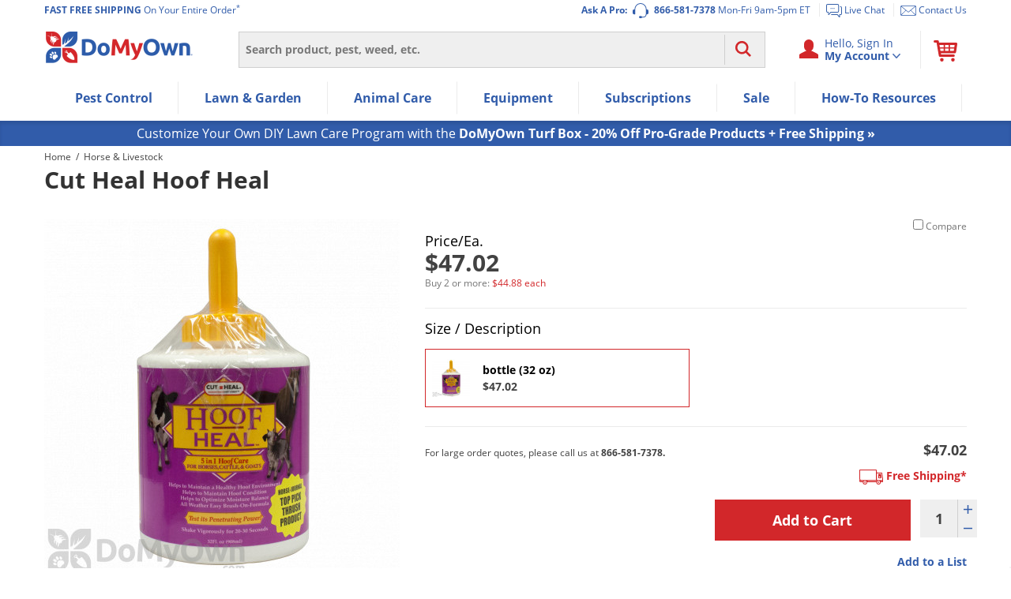

--- FILE ---
content_type: text/html; charset=UTF-8
request_url: https://www.domyown.com/cut-heal-hoof-heal-p-15684.html
body_size: 51875
content:
<!DOCTYPE html>
<html lang="en" class="no-js">
<head>
            <link rel="dns-prefetch" href="//ajax.googleapis.com">
<link rel="dns-prefetch" href="//www.googleadservices.com">
<link rel="dns-prefetch" href="//storage.googleapis.com">
<link rel="dns-prefetch" href="//vars.hotjar.com">
<link rel="dns-prefetch" href="//script.hotjar.com">
<link rel="dns-prefetch" href="//www.googletagmanager.com">
<link rel="dns-prefetch" href="//dev.visualweboptimizer.com">
<link rel="dns-prefetch" href="//www.google-analytics.com">
        <meta charset="utf-8" />
    <title>Cut Heal Hoof Heal 32 oz </title>
<meta name="robots" content="Index, ALL" />
<meta name="description" content="Cut Heal Hoof Heal 32 oz " />
<meta name="keywords" content="Cut Heal Hoof Heal 32 oz " />
<meta property="og:site_name" content="DoMyOwn.com" />
<meta property="og:title" content="Cut Heal Hoof Heal " />
<meta property="og:description" content="Cut Heal Hoof Heal " />
<meta property="og:type" content="product" />
<meta property="og:url" content="https://www.domyown.com/cut-heal-hoof-heal-p-15684.html" />
<meta property="og:image" content="https://cdn.domyown.com/images/thumbnails/15684/15684.jpg.thumb_500x500.jpg" />
<meta property="fb:admins" content="1829337274" />
<meta property="fb:app_id" content="220318177986694" />
<meta itemprop="currency" content="USD" />
<meta name="format-detection" content="telephone=no" />
    <meta name="rating" content="General">
    <meta name="copyright" content="Copyright © 2026, DoMyOwn">
    <meta name="skype_toolbar" content="skype_toolbar_parser_compatible">
    <meta name="csrf-token" content="3LlPxDcHVTU7M7Vnj7aNWYf2Km2NviZRsh0tYj9b">
    <meta http-equiv="X-UA-Compatible" content="IE=edge"><script type="text/javascript">(window.NREUM||(NREUM={})).init={ajax:{deny_list:["bam.nr-data.net"]},feature_flags:["soft_nav"]};(window.NREUM||(NREUM={})).loader_config={xpid:"VwEGVF9SGwEHUVNXBgY=",licenseKey:"8e1ef82a41",applicationID:"2752517",browserID:"2752520"};;/*! For license information please see nr-loader-spa-1.308.0.min.js.LICENSE.txt */
(()=>{var e,t,r={384:(e,t,r)=>{"use strict";r.d(t,{NT:()=>a,US:()=>u,Zm:()=>o,bQ:()=>d,dV:()=>c,pV:()=>l});var n=r(6154),i=r(1863),s=r(1910);const a={beacon:"bam.nr-data.net",errorBeacon:"bam.nr-data.net"};function o(){return n.gm.NREUM||(n.gm.NREUM={}),void 0===n.gm.newrelic&&(n.gm.newrelic=n.gm.NREUM),n.gm.NREUM}function c(){let e=o();return e.o||(e.o={ST:n.gm.setTimeout,SI:n.gm.setImmediate||n.gm.setInterval,CT:n.gm.clearTimeout,XHR:n.gm.XMLHttpRequest,REQ:n.gm.Request,EV:n.gm.Event,PR:n.gm.Promise,MO:n.gm.MutationObserver,FETCH:n.gm.fetch,WS:n.gm.WebSocket},(0,s.i)(...Object.values(e.o))),e}function d(e,t){let r=o();r.initializedAgents??={},t.initializedAt={ms:(0,i.t)(),date:new Date},r.initializedAgents[e]=t}function u(e,t){o()[e]=t}function l(){return function(){let e=o();const t=e.info||{};e.info={beacon:a.beacon,errorBeacon:a.errorBeacon,...t}}(),function(){let e=o();const t=e.init||{};e.init={...t}}(),c(),function(){let e=o();const t=e.loader_config||{};e.loader_config={...t}}(),o()}},782:(e,t,r)=>{"use strict";r.d(t,{T:()=>n});const n=r(860).K7.pageViewTiming},860:(e,t,r)=>{"use strict";r.d(t,{$J:()=>u,K7:()=>c,P3:()=>d,XX:()=>i,Yy:()=>o,df:()=>s,qY:()=>n,v4:()=>a});const n="events",i="jserrors",s="browser/blobs",a="rum",o="browser/logs",c={ajax:"ajax",genericEvents:"generic_events",jserrors:i,logging:"logging",metrics:"metrics",pageAction:"page_action",pageViewEvent:"page_view_event",pageViewTiming:"page_view_timing",sessionReplay:"session_replay",sessionTrace:"session_trace",softNav:"soft_navigations",spa:"spa"},d={[c.pageViewEvent]:1,[c.pageViewTiming]:2,[c.metrics]:3,[c.jserrors]:4,[c.spa]:5,[c.ajax]:6,[c.sessionTrace]:7,[c.softNav]:8,[c.sessionReplay]:9,[c.logging]:10,[c.genericEvents]:11},u={[c.pageViewEvent]:a,[c.pageViewTiming]:n,[c.ajax]:n,[c.spa]:n,[c.softNav]:n,[c.metrics]:i,[c.jserrors]:i,[c.sessionTrace]:s,[c.sessionReplay]:s,[c.logging]:o,[c.genericEvents]:"ins"}},944:(e,t,r)=>{"use strict";r.d(t,{R:()=>i});var n=r(3241);function i(e,t){"function"==typeof console.debug&&(console.debug("New Relic Warning: https://github.com/newrelic/newrelic-browser-agent/blob/main/docs/warning-codes.md#".concat(e),t),(0,n.W)({agentIdentifier:null,drained:null,type:"data",name:"warn",feature:"warn",data:{code:e,secondary:t}}))}},993:(e,t,r)=>{"use strict";r.d(t,{A$:()=>s,ET:()=>a,TZ:()=>o,p_:()=>i});var n=r(860);const i={ERROR:"ERROR",WARN:"WARN",INFO:"INFO",DEBUG:"DEBUG",TRACE:"TRACE"},s={OFF:0,ERROR:1,WARN:2,INFO:3,DEBUG:4,TRACE:5},a="log",o=n.K7.logging},1541:(e,t,r)=>{"use strict";r.d(t,{U:()=>i,f:()=>n});const n={MFE:"MFE",BA:"BA"};function i(e,t){if(2!==t?.harvestEndpointVersion)return{};const r=t.agentRef.runtime.appMetadata.agents[0].entityGuid;return e?{"source.id":e.id,"source.name":e.name,"source.type":e.type,"parent.id":e.parent?.id||r,"parent.type":e.parent?.type||n.BA}:{"entity.guid":r,appId:t.agentRef.info.applicationID}}},1687:(e,t,r)=>{"use strict";r.d(t,{Ak:()=>d,Ze:()=>h,x3:()=>u});var n=r(3241),i=r(7836),s=r(3606),a=r(860),o=r(2646);const c={};function d(e,t){const r={staged:!1,priority:a.P3[t]||0};l(e),c[e].get(t)||c[e].set(t,r)}function u(e,t){e&&c[e]&&(c[e].get(t)&&c[e].delete(t),p(e,t,!1),c[e].size&&f(e))}function l(e){if(!e)throw new Error("agentIdentifier required");c[e]||(c[e]=new Map)}function h(e="",t="feature",r=!1){if(l(e),!e||!c[e].get(t)||r)return p(e,t);c[e].get(t).staged=!0,f(e)}function f(e){const t=Array.from(c[e]);t.every(([e,t])=>t.staged)&&(t.sort((e,t)=>e[1].priority-t[1].priority),t.forEach(([t])=>{c[e].delete(t),p(e,t)}))}function p(e,t,r=!0){const a=e?i.ee.get(e):i.ee,c=s.i.handlers;if(!a.aborted&&a.backlog&&c){if((0,n.W)({agentIdentifier:e,type:"lifecycle",name:"drain",feature:t}),r){const e=a.backlog[t],r=c[t];if(r){for(let t=0;e&&t<e.length;++t)g(e[t],r);Object.entries(r).forEach(([e,t])=>{Object.values(t||{}).forEach(t=>{t[0]?.on&&t[0]?.context()instanceof o.y&&t[0].on(e,t[1])})})}}a.isolatedBacklog||delete c[t],a.backlog[t]=null,a.emit("drain-"+t,[])}}function g(e,t){var r=e[1];Object.values(t[r]||{}).forEach(t=>{var r=e[0];if(t[0]===r){var n=t[1],i=e[3],s=e[2];n.apply(i,s)}})}},1738:(e,t,r)=>{"use strict";r.d(t,{U:()=>f,Y:()=>h});var n=r(3241),i=r(9908),s=r(1863),a=r(944),o=r(5701),c=r(3969),d=r(8362),u=r(860),l=r(4261);function h(e,t,r,s){const h=s||r;!h||h[e]&&h[e]!==d.d.prototype[e]||(h[e]=function(){(0,i.p)(c.xV,["API/"+e+"/called"],void 0,u.K7.metrics,r.ee),(0,n.W)({agentIdentifier:r.agentIdentifier,drained:!!o.B?.[r.agentIdentifier],type:"data",name:"api",feature:l.Pl+e,data:{}});try{return t.apply(this,arguments)}catch(e){(0,a.R)(23,e)}})}function f(e,t,r,n,a){const o=e.info;null===r?delete o.jsAttributes[t]:o.jsAttributes[t]=r,(a||null===r)&&(0,i.p)(l.Pl+n,[(0,s.t)(),t,r],void 0,"session",e.ee)}},1741:(e,t,r)=>{"use strict";r.d(t,{W:()=>s});var n=r(944),i=r(4261);class s{#e(e,...t){if(this[e]!==s.prototype[e])return this[e](...t);(0,n.R)(35,e)}addPageAction(e,t){return this.#e(i.hG,e,t)}register(e){return this.#e(i.eY,e)}recordCustomEvent(e,t){return this.#e(i.fF,e,t)}setPageViewName(e,t){return this.#e(i.Fw,e,t)}setCustomAttribute(e,t,r){return this.#e(i.cD,e,t,r)}noticeError(e,t){return this.#e(i.o5,e,t)}setUserId(e,t=!1){return this.#e(i.Dl,e,t)}setApplicationVersion(e){return this.#e(i.nb,e)}setErrorHandler(e){return this.#e(i.bt,e)}addRelease(e,t){return this.#e(i.k6,e,t)}log(e,t){return this.#e(i.$9,e,t)}start(){return this.#e(i.d3)}finished(e){return this.#e(i.BL,e)}recordReplay(){return this.#e(i.CH)}pauseReplay(){return this.#e(i.Tb)}addToTrace(e){return this.#e(i.U2,e)}setCurrentRouteName(e){return this.#e(i.PA,e)}interaction(e){return this.#e(i.dT,e)}wrapLogger(e,t,r){return this.#e(i.Wb,e,t,r)}measure(e,t){return this.#e(i.V1,e,t)}consent(e){return this.#e(i.Pv,e)}}},1863:(e,t,r)=>{"use strict";function n(){return Math.floor(performance.now())}r.d(t,{t:()=>n})},1910:(e,t,r)=>{"use strict";r.d(t,{i:()=>s});var n=r(944);const i=new Map;function s(...e){return e.every(e=>{if(i.has(e))return i.get(e);const t="function"==typeof e?e.toString():"",r=t.includes("[native code]"),s=t.includes("nrWrapper");return r||s||(0,n.R)(64,e?.name||t),i.set(e,r),r})}},2555:(e,t,r)=>{"use strict";r.d(t,{D:()=>o,f:()=>a});var n=r(384),i=r(8122);const s={beacon:n.NT.beacon,errorBeacon:n.NT.errorBeacon,licenseKey:void 0,applicationID:void 0,sa:void 0,queueTime:void 0,applicationTime:void 0,ttGuid:void 0,user:void 0,account:void 0,product:void 0,extra:void 0,jsAttributes:{},userAttributes:void 0,atts:void 0,transactionName:void 0,tNamePlain:void 0};function a(e){try{return!!e.licenseKey&&!!e.errorBeacon&&!!e.applicationID}catch(e){return!1}}const o=e=>(0,i.a)(e,s)},2614:(e,t,r)=>{"use strict";r.d(t,{BB:()=>a,H3:()=>n,g:()=>d,iL:()=>c,tS:()=>o,uh:()=>i,wk:()=>s});const n="NRBA",i="SESSION",s=144e5,a=18e5,o={STARTED:"session-started",PAUSE:"session-pause",RESET:"session-reset",RESUME:"session-resume",UPDATE:"session-update"},c={SAME_TAB:"same-tab",CROSS_TAB:"cross-tab"},d={OFF:0,FULL:1,ERROR:2}},2646:(e,t,r)=>{"use strict";r.d(t,{y:()=>n});class n{constructor(e){this.contextId=e}}},2843:(e,t,r)=>{"use strict";r.d(t,{G:()=>s,u:()=>i});var n=r(3878);function i(e,t=!1,r,i){(0,n.DD)("visibilitychange",function(){if(t)return void("hidden"===document.visibilityState&&e());e(document.visibilityState)},r,i)}function s(e,t,r){(0,n.sp)("pagehide",e,t,r)}},3241:(e,t,r)=>{"use strict";r.d(t,{W:()=>s});var n=r(6154);const i="newrelic";function s(e={}){try{n.gm.dispatchEvent(new CustomEvent(i,{detail:e}))}catch(e){}}},3304:(e,t,r)=>{"use strict";r.d(t,{A:()=>s});var n=r(7836);const i=()=>{const e=new WeakSet;return(t,r)=>{if("object"==typeof r&&null!==r){if(e.has(r))return;e.add(r)}return r}};function s(e){try{return JSON.stringify(e,i())??""}catch(e){try{n.ee.emit("internal-error",[e])}catch(e){}return""}}},3333:(e,t,r)=>{"use strict";r.d(t,{$v:()=>u,TZ:()=>n,Xh:()=>c,Zp:()=>i,kd:()=>d,mq:()=>o,nf:()=>a,qN:()=>s});const n=r(860).K7.genericEvents,i=["auxclick","click","copy","keydown","paste","scrollend"],s=["focus","blur"],a=4,o=1e3,c=2e3,d=["PageAction","UserAction","BrowserPerformance"],u={RESOURCES:"experimental.resources",REGISTER:"register"}},3434:(e,t,r)=>{"use strict";r.d(t,{Jt:()=>s,YM:()=>d});var n=r(7836),i=r(5607);const s="nr@original:".concat(i.W),a=50;var o=Object.prototype.hasOwnProperty,c=!1;function d(e,t){return e||(e=n.ee),r.inPlace=function(e,t,n,i,s){n||(n="");const a="-"===n.charAt(0);for(let o=0;o<t.length;o++){const c=t[o],d=e[c];l(d)||(e[c]=r(d,a?c+n:n,i,c,s))}},r.flag=s,r;function r(t,r,n,c,d){return l(t)?t:(r||(r=""),nrWrapper[s]=t,function(e,t,r){if(Object.defineProperty&&Object.keys)try{return Object.keys(e).forEach(function(r){Object.defineProperty(t,r,{get:function(){return e[r]},set:function(t){return e[r]=t,t}})}),t}catch(e){u([e],r)}for(var n in e)o.call(e,n)&&(t[n]=e[n])}(t,nrWrapper,e),nrWrapper);function nrWrapper(){var s,o,l,h;let f;try{o=this,s=[...arguments],l="function"==typeof n?n(s,o):n||{}}catch(t){u([t,"",[s,o,c],l],e)}i(r+"start",[s,o,c],l,d);const p=performance.now();let g;try{return h=t.apply(o,s),g=performance.now(),h}catch(e){throw g=performance.now(),i(r+"err",[s,o,e],l,d),f=e,f}finally{const e=g-p,t={start:p,end:g,duration:e,isLongTask:e>=a,methodName:c,thrownError:f};t.isLongTask&&i("long-task",[t,o],l,d),i(r+"end",[s,o,h],l,d)}}}function i(r,n,i,s){if(!c||t){var a=c;c=!0;try{e.emit(r,n,i,t,s)}catch(t){u([t,r,n,i],e)}c=a}}}function u(e,t){t||(t=n.ee);try{t.emit("internal-error",e)}catch(e){}}function l(e){return!(e&&"function"==typeof e&&e.apply&&!e[s])}},3606:(e,t,r)=>{"use strict";r.d(t,{i:()=>s});var n=r(9908);s.on=a;var i=s.handlers={};function s(e,t,r,s){a(s||n.d,i,e,t,r)}function a(e,t,r,i,s){s||(s="feature"),e||(e=n.d);var a=t[s]=t[s]||{};(a[r]=a[r]||[]).push([e,i])}},3738:(e,t,r)=>{"use strict";r.d(t,{He:()=>i,Kp:()=>o,Lc:()=>d,Rz:()=>u,TZ:()=>n,bD:()=>s,d3:()=>a,jx:()=>l,sl:()=>h,uP:()=>c});const n=r(860).K7.sessionTrace,i="bstResource",s="resource",a="-start",o="-end",c="fn"+a,d="fn"+o,u="pushState",l=1e3,h=3e4},3785:(e,t,r)=>{"use strict";r.d(t,{R:()=>c,b:()=>d});var n=r(9908),i=r(1863),s=r(860),a=r(3969),o=r(993);function c(e,t,r={},c=o.p_.INFO,d=!0,u,l=(0,i.t)()){(0,n.p)(a.xV,["API/logging/".concat(c.toLowerCase(),"/called")],void 0,s.K7.metrics,e),(0,n.p)(o.ET,[l,t,r,c,d,u],void 0,s.K7.logging,e)}function d(e){return"string"==typeof e&&Object.values(o.p_).some(t=>t===e.toUpperCase().trim())}},3878:(e,t,r)=>{"use strict";function n(e,t){return{capture:e,passive:!1,signal:t}}function i(e,t,r=!1,i){window.addEventListener(e,t,n(r,i))}function s(e,t,r=!1,i){document.addEventListener(e,t,n(r,i))}r.d(t,{DD:()=>s,jT:()=>n,sp:()=>i})},3962:(e,t,r)=>{"use strict";r.d(t,{AM:()=>a,O2:()=>l,OV:()=>s,Qu:()=>h,TZ:()=>c,ih:()=>f,pP:()=>o,t1:()=>u,tC:()=>i,wD:()=>d});var n=r(860);const i=["click","keydown","submit"],s="popstate",a="api",o="initialPageLoad",c=n.K7.softNav,d=5e3,u=500,l={INITIAL_PAGE_LOAD:"",ROUTE_CHANGE:1,UNSPECIFIED:2},h={INTERACTION:1,AJAX:2,CUSTOM_END:3,CUSTOM_TRACER:4},f={IP:"in progress",PF:"pending finish",FIN:"finished",CAN:"cancelled"}},3969:(e,t,r)=>{"use strict";r.d(t,{TZ:()=>n,XG:()=>o,rs:()=>i,xV:()=>a,z_:()=>s});const n=r(860).K7.metrics,i="sm",s="cm",a="storeSupportabilityMetrics",o="storeEventMetrics"},4234:(e,t,r)=>{"use strict";r.d(t,{W:()=>s});var n=r(7836),i=r(1687);class s{constructor(e,t){this.agentIdentifier=e,this.ee=n.ee.get(e),this.featureName=t,this.blocked=!1}deregisterDrain(){(0,i.x3)(this.agentIdentifier,this.featureName)}}},4261:(e,t,r)=>{"use strict";r.d(t,{$9:()=>u,BL:()=>c,CH:()=>p,Dl:()=>R,Fw:()=>w,PA:()=>v,Pl:()=>n,Pv:()=>A,Tb:()=>h,U2:()=>a,V1:()=>E,Wb:()=>T,bt:()=>y,cD:()=>b,d3:()=>x,dT:()=>d,eY:()=>g,fF:()=>f,hG:()=>s,hw:()=>i,k6:()=>o,nb:()=>m,o5:()=>l});const n="api-",i=n+"ixn-",s="addPageAction",a="addToTrace",o="addRelease",c="finished",d="interaction",u="log",l="noticeError",h="pauseReplay",f="recordCustomEvent",p="recordReplay",g="register",m="setApplicationVersion",v="setCurrentRouteName",b="setCustomAttribute",y="setErrorHandler",w="setPageViewName",R="setUserId",x="start",T="wrapLogger",E="measure",A="consent"},5205:(e,t,r)=>{"use strict";r.d(t,{j:()=>S});var n=r(384),i=r(1741);var s=r(2555),a=r(3333);const o=e=>{if(!e||"string"!=typeof e)return!1;try{document.createDocumentFragment().querySelector(e)}catch{return!1}return!0};var c=r(2614),d=r(944),u=r(8122);const l="[data-nr-mask]",h=e=>(0,u.a)(e,(()=>{const e={feature_flags:[],experimental:{allow_registered_children:!1,resources:!1},mask_selector:"*",block_selector:"[data-nr-block]",mask_input_options:{color:!1,date:!1,"datetime-local":!1,email:!1,month:!1,number:!1,range:!1,search:!1,tel:!1,text:!1,time:!1,url:!1,week:!1,textarea:!1,select:!1,password:!0}};return{ajax:{deny_list:void 0,block_internal:!0,enabled:!0,autoStart:!0},api:{get allow_registered_children(){return e.feature_flags.includes(a.$v.REGISTER)||e.experimental.allow_registered_children},set allow_registered_children(t){e.experimental.allow_registered_children=t},duplicate_registered_data:!1},browser_consent_mode:{enabled:!1},distributed_tracing:{enabled:void 0,exclude_newrelic_header:void 0,cors_use_newrelic_header:void 0,cors_use_tracecontext_headers:void 0,allowed_origins:void 0},get feature_flags(){return e.feature_flags},set feature_flags(t){e.feature_flags=t},generic_events:{enabled:!0,autoStart:!0},harvest:{interval:30},jserrors:{enabled:!0,autoStart:!0},logging:{enabled:!0,autoStart:!0},metrics:{enabled:!0,autoStart:!0},obfuscate:void 0,page_action:{enabled:!0},page_view_event:{enabled:!0,autoStart:!0},page_view_timing:{enabled:!0,autoStart:!0},performance:{capture_marks:!1,capture_measures:!1,capture_detail:!0,resources:{get enabled(){return e.feature_flags.includes(a.$v.RESOURCES)||e.experimental.resources},set enabled(t){e.experimental.resources=t},asset_types:[],first_party_domains:[],ignore_newrelic:!0}},privacy:{cookies_enabled:!0},proxy:{assets:void 0,beacon:void 0},session:{expiresMs:c.wk,inactiveMs:c.BB},session_replay:{autoStart:!0,enabled:!1,preload:!1,sampling_rate:10,error_sampling_rate:100,collect_fonts:!1,inline_images:!1,fix_stylesheets:!0,mask_all_inputs:!0,get mask_text_selector(){return e.mask_selector},set mask_text_selector(t){o(t)?e.mask_selector="".concat(t,",").concat(l):""===t||null===t?e.mask_selector=l:(0,d.R)(5,t)},get block_class(){return"nr-block"},get ignore_class(){return"nr-ignore"},get mask_text_class(){return"nr-mask"},get block_selector(){return e.block_selector},set block_selector(t){o(t)?e.block_selector+=",".concat(t):""!==t&&(0,d.R)(6,t)},get mask_input_options(){return e.mask_input_options},set mask_input_options(t){t&&"object"==typeof t?e.mask_input_options={...t,password:!0}:(0,d.R)(7,t)}},session_trace:{enabled:!0,autoStart:!0},soft_navigations:{enabled:!0,autoStart:!0},spa:{enabled:!0,autoStart:!0},ssl:void 0,user_actions:{enabled:!0,elementAttributes:["id","className","tagName","type"]}}})());var f=r(6154),p=r(9324);let g=0;const m={buildEnv:p.F3,distMethod:p.Xs,version:p.xv,originTime:f.WN},v={consented:!1},b={appMetadata:{},get consented(){return this.session?.state?.consent||v.consented},set consented(e){v.consented=e},customTransaction:void 0,denyList:void 0,disabled:!1,harvester:void 0,isolatedBacklog:!1,isRecording:!1,loaderType:void 0,maxBytes:3e4,obfuscator:void 0,onerror:void 0,ptid:void 0,releaseIds:{},session:void 0,timeKeeper:void 0,registeredEntities:[],jsAttributesMetadata:{bytes:0},get harvestCount(){return++g}},y=e=>{const t=(0,u.a)(e,b),r=Object.keys(m).reduce((e,t)=>(e[t]={value:m[t],writable:!1,configurable:!0,enumerable:!0},e),{});return Object.defineProperties(t,r)};var w=r(5701);const R=e=>{const t=e.startsWith("http");e+="/",r.p=t?e:"https://"+e};var x=r(7836),T=r(3241);const E={accountID:void 0,trustKey:void 0,agentID:void 0,licenseKey:void 0,applicationID:void 0,xpid:void 0},A=e=>(0,u.a)(e,E),_=new Set;function S(e,t={},r,a){let{init:o,info:c,loader_config:d,runtime:u={},exposed:l=!0}=t;if(!c){const e=(0,n.pV)();o=e.init,c=e.info,d=e.loader_config}e.init=h(o||{}),e.loader_config=A(d||{}),c.jsAttributes??={},f.bv&&(c.jsAttributes.isWorker=!0),e.info=(0,s.D)(c);const p=e.init,g=[c.beacon,c.errorBeacon];_.has(e.agentIdentifier)||(p.proxy.assets&&(R(p.proxy.assets),g.push(p.proxy.assets)),p.proxy.beacon&&g.push(p.proxy.beacon),e.beacons=[...g],function(e){const t=(0,n.pV)();Object.getOwnPropertyNames(i.W.prototype).forEach(r=>{const n=i.W.prototype[r];if("function"!=typeof n||"constructor"===n)return;let s=t[r];e[r]&&!1!==e.exposed&&"micro-agent"!==e.runtime?.loaderType&&(t[r]=(...t)=>{const n=e[r](...t);return s?s(...t):n})})}(e),(0,n.US)("activatedFeatures",w.B)),u.denyList=[...p.ajax.deny_list||[],...p.ajax.block_internal?g:[]],u.ptid=e.agentIdentifier,u.loaderType=r,e.runtime=y(u),_.has(e.agentIdentifier)||(e.ee=x.ee.get(e.agentIdentifier),e.exposed=l,(0,T.W)({agentIdentifier:e.agentIdentifier,drained:!!w.B?.[e.agentIdentifier],type:"lifecycle",name:"initialize",feature:void 0,data:e.config})),_.add(e.agentIdentifier)}},5270:(e,t,r)=>{"use strict";r.d(t,{Aw:()=>a,SR:()=>s,rF:()=>o});var n=r(384),i=r(7767);function s(e){return!!(0,n.dV)().o.MO&&(0,i.V)(e)&&!0===e?.session_trace.enabled}function a(e){return!0===e?.session_replay.preload&&s(e)}function o(e,t){try{if("string"==typeof t?.type){if("password"===t.type.toLowerCase())return"*".repeat(e?.length||0);if(void 0!==t?.dataset?.nrUnmask||t?.classList?.contains("nr-unmask"))return e}}catch(e){}return"string"==typeof e?e.replace(/[\S]/g,"*"):"*".repeat(e?.length||0)}},5289:(e,t,r)=>{"use strict";r.d(t,{GG:()=>a,Qr:()=>c,sB:()=>o});var n=r(3878),i=r(6389);function s(){return"undefined"==typeof document||"complete"===document.readyState}function a(e,t){if(s())return e();const r=(0,i.J)(e),a=setInterval(()=>{s()&&(clearInterval(a),r())},500);(0,n.sp)("load",r,t)}function o(e){if(s())return e();(0,n.DD)("DOMContentLoaded",e)}function c(e){if(s())return e();(0,n.sp)("popstate",e)}},5607:(e,t,r)=>{"use strict";r.d(t,{W:()=>n});const n=(0,r(9566).bz)()},5701:(e,t,r)=>{"use strict";r.d(t,{B:()=>s,t:()=>a});var n=r(3241);const i=new Set,s={};function a(e,t){const r=t.agentIdentifier;s[r]??={},e&&"object"==typeof e&&(i.has(r)||(t.ee.emit("rumresp",[e]),s[r]=e,i.add(r),(0,n.W)({agentIdentifier:r,loaded:!0,drained:!0,type:"lifecycle",name:"load",feature:void 0,data:e})))}},6154:(e,t,r)=>{"use strict";r.d(t,{OF:()=>d,RI:()=>i,WN:()=>h,bv:()=>s,eN:()=>f,gm:()=>a,lR:()=>l,m:()=>c,mw:()=>o,sb:()=>u});var n=r(1863);const i="undefined"!=typeof window&&!!window.document,s="undefined"!=typeof WorkerGlobalScope&&("undefined"!=typeof self&&self instanceof WorkerGlobalScope&&self.navigator instanceof WorkerNavigator||"undefined"!=typeof globalThis&&globalThis instanceof WorkerGlobalScope&&globalThis.navigator instanceof WorkerNavigator),a=i?window:"undefined"!=typeof WorkerGlobalScope&&("undefined"!=typeof self&&self instanceof WorkerGlobalScope&&self||"undefined"!=typeof globalThis&&globalThis instanceof WorkerGlobalScope&&globalThis),o=Boolean("hidden"===a?.document?.visibilityState),c=""+a?.location,d=/iPad|iPhone|iPod/.test(a.navigator?.userAgent),u=d&&"undefined"==typeof SharedWorker,l=(()=>{const e=a.navigator?.userAgent?.match(/Firefox[/\s](\d+\.\d+)/);return Array.isArray(e)&&e.length>=2?+e[1]:0})(),h=Date.now()-(0,n.t)(),f=()=>"undefined"!=typeof PerformanceNavigationTiming&&a?.performance?.getEntriesByType("navigation")?.[0]?.responseStart},6344:(e,t,r)=>{"use strict";r.d(t,{BB:()=>u,Qb:()=>l,TZ:()=>i,Ug:()=>a,Vh:()=>s,_s:()=>o,bc:()=>d,yP:()=>c});var n=r(2614);const i=r(860).K7.sessionReplay,s="errorDuringReplay",a=.12,o={DomContentLoaded:0,Load:1,FullSnapshot:2,IncrementalSnapshot:3,Meta:4,Custom:5},c={[n.g.ERROR]:15e3,[n.g.FULL]:3e5,[n.g.OFF]:0},d={RESET:{message:"Session was reset",sm:"Reset"},IMPORT:{message:"Recorder failed to import",sm:"Import"},TOO_MANY:{message:"429: Too Many Requests",sm:"Too-Many"},TOO_BIG:{message:"Payload was too large",sm:"Too-Big"},CROSS_TAB:{message:"Session Entity was set to OFF on another tab",sm:"Cross-Tab"},ENTITLEMENTS:{message:"Session Replay is not allowed and will not be started",sm:"Entitlement"}},u=5e3,l={API:"api",RESUME:"resume",SWITCH_TO_FULL:"switchToFull",INITIALIZE:"initialize",PRELOAD:"preload"}},6389:(e,t,r)=>{"use strict";function n(e,t=500,r={}){const n=r?.leading||!1;let i;return(...r)=>{n&&void 0===i&&(e.apply(this,r),i=setTimeout(()=>{i=clearTimeout(i)},t)),n||(clearTimeout(i),i=setTimeout(()=>{e.apply(this,r)},t))}}function i(e){let t=!1;return(...r)=>{t||(t=!0,e.apply(this,r))}}r.d(t,{J:()=>i,s:()=>n})},6630:(e,t,r)=>{"use strict";r.d(t,{T:()=>n});const n=r(860).K7.pageViewEvent},6774:(e,t,r)=>{"use strict";r.d(t,{T:()=>n});const n=r(860).K7.jserrors},7295:(e,t,r)=>{"use strict";r.d(t,{Xv:()=>a,gX:()=>i,iW:()=>s});var n=[];function i(e){if(!e||s(e))return!1;if(0===n.length)return!0;if("*"===n[0].hostname)return!1;for(var t=0;t<n.length;t++){var r=n[t];if(r.hostname.test(e.hostname)&&r.pathname.test(e.pathname))return!1}return!0}function s(e){return void 0===e.hostname}function a(e){if(n=[],e&&e.length)for(var t=0;t<e.length;t++){let r=e[t];if(!r)continue;if("*"===r)return void(n=[{hostname:"*"}]);0===r.indexOf("http://")?r=r.substring(7):0===r.indexOf("https://")&&(r=r.substring(8));const i=r.indexOf("/");let s,a;i>0?(s=r.substring(0,i),a=r.substring(i)):(s=r,a="*");let[c]=s.split(":");n.push({hostname:o(c),pathname:o(a,!0)})}}function o(e,t=!1){const r=e.replace(/[.+?^${}()|[\]\\]/g,e=>"\\"+e).replace(/\*/g,".*?");return new RegExp((t?"^":"")+r+"$")}},7485:(e,t,r)=>{"use strict";r.d(t,{D:()=>i});var n=r(6154);function i(e){if(0===(e||"").indexOf("data:"))return{protocol:"data"};try{const t=new URL(e,location.href),r={port:t.port,hostname:t.hostname,pathname:t.pathname,search:t.search,protocol:t.protocol.slice(0,t.protocol.indexOf(":")),sameOrigin:t.protocol===n.gm?.location?.protocol&&t.host===n.gm?.location?.host};return r.port&&""!==r.port||("http:"===t.protocol&&(r.port="80"),"https:"===t.protocol&&(r.port="443")),r.pathname&&""!==r.pathname?r.pathname.startsWith("/")||(r.pathname="/".concat(r.pathname)):r.pathname="/",r}catch(e){return{}}}},7699:(e,t,r)=>{"use strict";r.d(t,{It:()=>s,KC:()=>o,No:()=>i,qh:()=>a});var n=r(860);const i=16e3,s=1e6,a="SESSION_ERROR",o={[n.K7.logging]:!0,[n.K7.genericEvents]:!1,[n.K7.jserrors]:!1,[n.K7.ajax]:!1}},7767:(e,t,r)=>{"use strict";r.d(t,{V:()=>i});var n=r(6154);const i=e=>n.RI&&!0===e?.privacy.cookies_enabled},7836:(e,t,r)=>{"use strict";r.d(t,{P:()=>o,ee:()=>c});var n=r(384),i=r(8990),s=r(2646),a=r(5607);const o="nr@context:".concat(a.W),c=function e(t,r){var n={},a={},u={},l=!1;try{l=16===r.length&&d.initializedAgents?.[r]?.runtime.isolatedBacklog}catch(e){}var h={on:p,addEventListener:p,removeEventListener:function(e,t){var r=n[e];if(!r)return;for(var i=0;i<r.length;i++)r[i]===t&&r.splice(i,1)},emit:function(e,r,n,i,s){!1!==s&&(s=!0);if(c.aborted&&!i)return;t&&s&&t.emit(e,r,n);var o=f(n);g(e).forEach(e=>{e.apply(o,r)});var d=v()[a[e]];d&&d.push([h,e,r,o]);return o},get:m,listeners:g,context:f,buffer:function(e,t){const r=v();if(t=t||"feature",h.aborted)return;Object.entries(e||{}).forEach(([e,n])=>{a[n]=t,t in r||(r[t]=[])})},abort:function(){h._aborted=!0,Object.keys(h.backlog).forEach(e=>{delete h.backlog[e]})},isBuffering:function(e){return!!v()[a[e]]},debugId:r,backlog:l?{}:t&&"object"==typeof t.backlog?t.backlog:{},isolatedBacklog:l};return Object.defineProperty(h,"aborted",{get:()=>{let e=h._aborted||!1;return e||(t&&(e=t.aborted),e)}}),h;function f(e){return e&&e instanceof s.y?e:e?(0,i.I)(e,o,()=>new s.y(o)):new s.y(o)}function p(e,t){n[e]=g(e).concat(t)}function g(e){return n[e]||[]}function m(t){return u[t]=u[t]||e(h,t)}function v(){return h.backlog}}(void 0,"globalEE"),d=(0,n.Zm)();d.ee||(d.ee=c)},8122:(e,t,r)=>{"use strict";r.d(t,{a:()=>i});var n=r(944);function i(e,t){try{if(!e||"object"!=typeof e)return(0,n.R)(3);if(!t||"object"!=typeof t)return(0,n.R)(4);const r=Object.create(Object.getPrototypeOf(t),Object.getOwnPropertyDescriptors(t)),s=0===Object.keys(r).length?e:r;for(let a in s)if(void 0!==e[a])try{if(null===e[a]){r[a]=null;continue}Array.isArray(e[a])&&Array.isArray(t[a])?r[a]=Array.from(new Set([...e[a],...t[a]])):"object"==typeof e[a]&&"object"==typeof t[a]?r[a]=i(e[a],t[a]):r[a]=e[a]}catch(e){r[a]||(0,n.R)(1,e)}return r}catch(e){(0,n.R)(2,e)}}},8139:(e,t,r)=>{"use strict";r.d(t,{u:()=>h});var n=r(7836),i=r(3434),s=r(8990),a=r(6154);const o={},c=a.gm.XMLHttpRequest,d="addEventListener",u="removeEventListener",l="nr@wrapped:".concat(n.P);function h(e){var t=function(e){return(e||n.ee).get("events")}(e);if(o[t.debugId]++)return t;o[t.debugId]=1;var r=(0,i.YM)(t,!0);function h(e){r.inPlace(e,[d,u],"-",p)}function p(e,t){return e[1]}return"getPrototypeOf"in Object&&(a.RI&&f(document,h),c&&f(c.prototype,h),f(a.gm,h)),t.on(d+"-start",function(e,t){var n=e[1];if(null!==n&&("function"==typeof n||"object"==typeof n)&&"newrelic"!==e[0]){var i=(0,s.I)(n,l,function(){var e={object:function(){if("function"!=typeof n.handleEvent)return;return n.handleEvent.apply(n,arguments)},function:n}[typeof n];return e?r(e,"fn-",null,e.name||"anonymous"):n});this.wrapped=e[1]=i}}),t.on(u+"-start",function(e){e[1]=this.wrapped||e[1]}),t}function f(e,t,...r){let n=e;for(;"object"==typeof n&&!Object.prototype.hasOwnProperty.call(n,d);)n=Object.getPrototypeOf(n);n&&t(n,...r)}},8362:(e,t,r)=>{"use strict";r.d(t,{d:()=>s});var n=r(9566),i=r(1741);class s extends i.W{agentIdentifier=(0,n.LA)(16)}},8374:(e,t,r)=>{r.nc=(()=>{try{return document?.currentScript?.nonce}catch(e){}return""})()},8990:(e,t,r)=>{"use strict";r.d(t,{I:()=>i});var n=Object.prototype.hasOwnProperty;function i(e,t,r){if(n.call(e,t))return e[t];var i=r();if(Object.defineProperty&&Object.keys)try{return Object.defineProperty(e,t,{value:i,writable:!0,enumerable:!1}),i}catch(e){}return e[t]=i,i}},9119:(e,t,r)=>{"use strict";r.d(t,{L:()=>s});var n=/([^?#]*)[^#]*(#[^?]*|$).*/,i=/([^?#]*)().*/;function s(e,t){return e?e.replace(t?n:i,"$1$2"):e}},9300:(e,t,r)=>{"use strict";r.d(t,{T:()=>n});const n=r(860).K7.ajax},9324:(e,t,r)=>{"use strict";r.d(t,{AJ:()=>a,F3:()=>i,Xs:()=>s,Yq:()=>o,xv:()=>n});const n="1.308.0",i="PROD",s="CDN",a="@newrelic/rrweb",o="1.0.1"},9566:(e,t,r)=>{"use strict";r.d(t,{LA:()=>o,ZF:()=>c,bz:()=>a,el:()=>d});var n=r(6154);const i="xxxxxxxx-xxxx-4xxx-yxxx-xxxxxxxxxxxx";function s(e,t){return e?15&e[t]:16*Math.random()|0}function a(){const e=n.gm?.crypto||n.gm?.msCrypto;let t,r=0;return e&&e.getRandomValues&&(t=e.getRandomValues(new Uint8Array(30))),i.split("").map(e=>"x"===e?s(t,r++).toString(16):"y"===e?(3&s()|8).toString(16):e).join("")}function o(e){const t=n.gm?.crypto||n.gm?.msCrypto;let r,i=0;t&&t.getRandomValues&&(r=t.getRandomValues(new Uint8Array(e)));const a=[];for(var o=0;o<e;o++)a.push(s(r,i++).toString(16));return a.join("")}function c(){return o(16)}function d(){return o(32)}},9908:(e,t,r)=>{"use strict";r.d(t,{d:()=>n,p:()=>i});var n=r(7836).ee.get("handle");function i(e,t,r,i,s){s?(s.buffer([e],i),s.emit(e,t,r)):(n.buffer([e],i),n.emit(e,t,r))}}},n={};function i(e){var t=n[e];if(void 0!==t)return t.exports;var s=n[e]={exports:{}};return r[e](s,s.exports,i),s.exports}i.m=r,i.d=(e,t)=>{for(var r in t)i.o(t,r)&&!i.o(e,r)&&Object.defineProperty(e,r,{enumerable:!0,get:t[r]})},i.f={},i.e=e=>Promise.all(Object.keys(i.f).reduce((t,r)=>(i.f[r](e,t),t),[])),i.u=e=>({212:"nr-spa-compressor",249:"nr-spa-recorder",478:"nr-spa"}[e]+"-1.308.0.min.js"),i.o=(e,t)=>Object.prototype.hasOwnProperty.call(e,t),e={},t="NRBA-1.308.0.PROD:",i.l=(r,n,s,a)=>{if(e[r])e[r].push(n);else{var o,c;if(void 0!==s)for(var d=document.getElementsByTagName("script"),u=0;u<d.length;u++){var l=d[u];if(l.getAttribute("src")==r||l.getAttribute("data-webpack")==t+s){o=l;break}}if(!o){c=!0;var h={478:"sha512-RSfSVnmHk59T/uIPbdSE0LPeqcEdF4/+XhfJdBuccH5rYMOEZDhFdtnh6X6nJk7hGpzHd9Ujhsy7lZEz/ORYCQ==",249:"sha512-ehJXhmntm85NSqW4MkhfQqmeKFulra3klDyY0OPDUE+sQ3GokHlPh1pmAzuNy//3j4ac6lzIbmXLvGQBMYmrkg==",212:"sha512-B9h4CR46ndKRgMBcK+j67uSR2RCnJfGefU+A7FrgR/k42ovXy5x/MAVFiSvFxuVeEk/pNLgvYGMp1cBSK/G6Fg=="};(o=document.createElement("script")).charset="utf-8",i.nc&&o.setAttribute("nonce",i.nc),o.setAttribute("data-webpack",t+s),o.src=r,0!==o.src.indexOf(window.location.origin+"/")&&(o.crossOrigin="anonymous"),h[a]&&(o.integrity=h[a])}e[r]=[n];var f=(t,n)=>{o.onerror=o.onload=null,clearTimeout(p);var i=e[r];if(delete e[r],o.parentNode&&o.parentNode.removeChild(o),i&&i.forEach(e=>e(n)),t)return t(n)},p=setTimeout(f.bind(null,void 0,{type:"timeout",target:o}),12e4);o.onerror=f.bind(null,o.onerror),o.onload=f.bind(null,o.onload),c&&document.head.appendChild(o)}},i.r=e=>{"undefined"!=typeof Symbol&&Symbol.toStringTag&&Object.defineProperty(e,Symbol.toStringTag,{value:"Module"}),Object.defineProperty(e,"__esModule",{value:!0})},i.p="https://js-agent.newrelic.com/",(()=>{var e={38:0,788:0};i.f.j=(t,r)=>{var n=i.o(e,t)?e[t]:void 0;if(0!==n)if(n)r.push(n[2]);else{var s=new Promise((r,i)=>n=e[t]=[r,i]);r.push(n[2]=s);var a=i.p+i.u(t),o=new Error;i.l(a,r=>{if(i.o(e,t)&&(0!==(n=e[t])&&(e[t]=void 0),n)){var s=r&&("load"===r.type?"missing":r.type),a=r&&r.target&&r.target.src;o.message="Loading chunk "+t+" failed: ("+s+": "+a+")",o.name="ChunkLoadError",o.type=s,o.request=a,n[1](o)}},"chunk-"+t,t)}};var t=(t,r)=>{var n,s,[a,o,c]=r,d=0;if(a.some(t=>0!==e[t])){for(n in o)i.o(o,n)&&(i.m[n]=o[n]);if(c)c(i)}for(t&&t(r);d<a.length;d++)s=a[d],i.o(e,s)&&e[s]&&e[s][0](),e[s]=0},r=self["webpackChunk:NRBA-1.308.0.PROD"]=self["webpackChunk:NRBA-1.308.0.PROD"]||[];r.forEach(t.bind(null,0)),r.push=t.bind(null,r.push.bind(r))})(),(()=>{"use strict";i(8374);var e=i(8362),t=i(860);const r=Object.values(t.K7);var n=i(5205);var s=i(9908),a=i(1863),o=i(4261),c=i(1738);var d=i(1687),u=i(4234),l=i(5289),h=i(6154),f=i(944),p=i(5270),g=i(7767),m=i(6389),v=i(7699);class b extends u.W{constructor(e,t){super(e.agentIdentifier,t),this.agentRef=e,this.abortHandler=void 0,this.featAggregate=void 0,this.loadedSuccessfully=void 0,this.onAggregateImported=new Promise(e=>{this.loadedSuccessfully=e}),this.deferred=Promise.resolve(),!1===e.init[this.featureName].autoStart?this.deferred=new Promise((t,r)=>{this.ee.on("manual-start-all",(0,m.J)(()=>{(0,d.Ak)(e.agentIdentifier,this.featureName),t()}))}):(0,d.Ak)(e.agentIdentifier,t)}importAggregator(e,t,r={}){if(this.featAggregate)return;const n=async()=>{let n;await this.deferred;try{if((0,g.V)(e.init)){const{setupAgentSession:t}=await i.e(478).then(i.bind(i,8766));n=t(e)}}catch(e){(0,f.R)(20,e),this.ee.emit("internal-error",[e]),(0,s.p)(v.qh,[e],void 0,this.featureName,this.ee)}try{if(!this.#t(this.featureName,n,e.init))return(0,d.Ze)(this.agentIdentifier,this.featureName),void this.loadedSuccessfully(!1);const{Aggregate:i}=await t();this.featAggregate=new i(e,r),e.runtime.harvester.initializedAggregates.push(this.featAggregate),this.loadedSuccessfully(!0)}catch(e){(0,f.R)(34,e),this.abortHandler?.(),(0,d.Ze)(this.agentIdentifier,this.featureName,!0),this.loadedSuccessfully(!1),this.ee&&this.ee.abort()}};h.RI?(0,l.GG)(()=>n(),!0):n()}#t(e,r,n){if(this.blocked)return!1;switch(e){case t.K7.sessionReplay:return(0,p.SR)(n)&&!!r;case t.K7.sessionTrace:return!!r;default:return!0}}}var y=i(6630),w=i(2614),R=i(3241);class x extends b{static featureName=y.T;constructor(e){var t;super(e,y.T),this.setupInspectionEvents(e.agentIdentifier),t=e,(0,c.Y)(o.Fw,function(e,r){"string"==typeof e&&("/"!==e.charAt(0)&&(e="/"+e),t.runtime.customTransaction=(r||"http://custom.transaction")+e,(0,s.p)(o.Pl+o.Fw,[(0,a.t)()],void 0,void 0,t.ee))},t),this.importAggregator(e,()=>i.e(478).then(i.bind(i,2467)))}setupInspectionEvents(e){const t=(t,r)=>{t&&(0,R.W)({agentIdentifier:e,timeStamp:t.timeStamp,loaded:"complete"===t.target.readyState,type:"window",name:r,data:t.target.location+""})};(0,l.sB)(e=>{t(e,"DOMContentLoaded")}),(0,l.GG)(e=>{t(e,"load")}),(0,l.Qr)(e=>{t(e,"navigate")}),this.ee.on(w.tS.UPDATE,(t,r)=>{(0,R.W)({agentIdentifier:e,type:"lifecycle",name:"session",data:r})})}}var T=i(384);class E extends e.d{constructor(e){var t;(super(),h.gm)?(this.features={},(0,T.bQ)(this.agentIdentifier,this),this.desiredFeatures=new Set(e.features||[]),this.desiredFeatures.add(x),(0,n.j)(this,e,e.loaderType||"agent"),t=this,(0,c.Y)(o.cD,function(e,r,n=!1){if("string"==typeof e){if(["string","number","boolean"].includes(typeof r)||null===r)return(0,c.U)(t,e,r,o.cD,n);(0,f.R)(40,typeof r)}else(0,f.R)(39,typeof e)},t),function(e){(0,c.Y)(o.Dl,function(t,r=!1){if("string"!=typeof t&&null!==t)return void(0,f.R)(41,typeof t);const n=e.info.jsAttributes["enduser.id"];r&&null!=n&&n!==t?(0,s.p)(o.Pl+"setUserIdAndResetSession",[t],void 0,"session",e.ee):(0,c.U)(e,"enduser.id",t,o.Dl,!0)},e)}(this),function(e){(0,c.Y)(o.nb,function(t){if("string"==typeof t||null===t)return(0,c.U)(e,"application.version",t,o.nb,!1);(0,f.R)(42,typeof t)},e)}(this),function(e){(0,c.Y)(o.d3,function(){e.ee.emit("manual-start-all")},e)}(this),function(e){(0,c.Y)(o.Pv,function(t=!0){if("boolean"==typeof t){if((0,s.p)(o.Pl+o.Pv,[t],void 0,"session",e.ee),e.runtime.consented=t,t){const t=e.features.page_view_event;t.onAggregateImported.then(e=>{const r=t.featAggregate;e&&!r.sentRum&&r.sendRum()})}}else(0,f.R)(65,typeof t)},e)}(this),this.run()):(0,f.R)(21)}get config(){return{info:this.info,init:this.init,loader_config:this.loader_config,runtime:this.runtime}}get api(){return this}run(){try{const e=function(e){const t={};return r.forEach(r=>{t[r]=!!e[r]?.enabled}),t}(this.init),n=[...this.desiredFeatures];n.sort((e,r)=>t.P3[e.featureName]-t.P3[r.featureName]),n.forEach(r=>{if(!e[r.featureName]&&r.featureName!==t.K7.pageViewEvent)return;if(r.featureName===t.K7.spa)return void(0,f.R)(67);const n=function(e){switch(e){case t.K7.ajax:return[t.K7.jserrors];case t.K7.sessionTrace:return[t.K7.ajax,t.K7.pageViewEvent];case t.K7.sessionReplay:return[t.K7.sessionTrace];case t.K7.pageViewTiming:return[t.K7.pageViewEvent];default:return[]}}(r.featureName).filter(e=>!(e in this.features));n.length>0&&(0,f.R)(36,{targetFeature:r.featureName,missingDependencies:n}),this.features[r.featureName]=new r(this)})}catch(e){(0,f.R)(22,e);for(const e in this.features)this.features[e].abortHandler?.();const t=(0,T.Zm)();delete t.initializedAgents[this.agentIdentifier]?.features,delete this.sharedAggregator;return t.ee.get(this.agentIdentifier).abort(),!1}}}var A=i(2843),_=i(782);class S extends b{static featureName=_.T;constructor(e){super(e,_.T),h.RI&&((0,A.u)(()=>(0,s.p)("docHidden",[(0,a.t)()],void 0,_.T,this.ee),!0),(0,A.G)(()=>(0,s.p)("winPagehide",[(0,a.t)()],void 0,_.T,this.ee)),this.importAggregator(e,()=>i.e(478).then(i.bind(i,9917))))}}var O=i(3969);class I extends b{static featureName=O.TZ;constructor(e){super(e,O.TZ),h.RI&&document.addEventListener("securitypolicyviolation",e=>{(0,s.p)(O.xV,["Generic/CSPViolation/Detected"],void 0,this.featureName,this.ee)}),this.importAggregator(e,()=>i.e(478).then(i.bind(i,6555)))}}var N=i(6774),P=i(3878),k=i(3304);class D{constructor(e,t,r,n,i){this.name="UncaughtError",this.message="string"==typeof e?e:(0,k.A)(e),this.sourceURL=t,this.line=r,this.column=n,this.__newrelic=i}}function C(e){return M(e)?e:new D(void 0!==e?.message?e.message:e,e?.filename||e?.sourceURL,e?.lineno||e?.line,e?.colno||e?.col,e?.__newrelic,e?.cause)}function j(e){const t="Unhandled Promise Rejection: ";if(!e?.reason)return;if(M(e.reason)){try{e.reason.message.startsWith(t)||(e.reason.message=t+e.reason.message)}catch(e){}return C(e.reason)}const r=C(e.reason);return(r.message||"").startsWith(t)||(r.message=t+r.message),r}function L(e){if(e.error instanceof SyntaxError&&!/:\d+$/.test(e.error.stack?.trim())){const t=new D(e.message,e.filename,e.lineno,e.colno,e.error.__newrelic,e.cause);return t.name=SyntaxError.name,t}return M(e.error)?e.error:C(e)}function M(e){return e instanceof Error&&!!e.stack}function H(e,r,n,i,o=(0,a.t)()){"string"==typeof e&&(e=new Error(e)),(0,s.p)("err",[e,o,!1,r,n.runtime.isRecording,void 0,i],void 0,t.K7.jserrors,n.ee),(0,s.p)("uaErr",[],void 0,t.K7.genericEvents,n.ee)}var B=i(1541),K=i(993),W=i(3785);function U(e,{customAttributes:t={},level:r=K.p_.INFO}={},n,i,s=(0,a.t)()){(0,W.R)(n.ee,e,t,r,!1,i,s)}function F(e,r,n,i,c=(0,a.t)()){(0,s.p)(o.Pl+o.hG,[c,e,r,i],void 0,t.K7.genericEvents,n.ee)}function V(e,r,n,i,c=(0,a.t)()){const{start:d,end:u,customAttributes:l}=r||{},h={customAttributes:l||{}};if("object"!=typeof h.customAttributes||"string"!=typeof e||0===e.length)return void(0,f.R)(57);const p=(e,t)=>null==e?t:"number"==typeof e?e:e instanceof PerformanceMark?e.startTime:Number.NaN;if(h.start=p(d,0),h.end=p(u,c),Number.isNaN(h.start)||Number.isNaN(h.end))(0,f.R)(57);else{if(h.duration=h.end-h.start,!(h.duration<0))return(0,s.p)(o.Pl+o.V1,[h,e,i],void 0,t.K7.genericEvents,n.ee),h;(0,f.R)(58)}}function G(e,r={},n,i,c=(0,a.t)()){(0,s.p)(o.Pl+o.fF,[c,e,r,i],void 0,t.K7.genericEvents,n.ee)}function z(e){(0,c.Y)(o.eY,function(t){return Y(e,t)},e)}function Y(e,r,n){(0,f.R)(54,"newrelic.register"),r||={},r.type=B.f.MFE,r.licenseKey||=e.info.licenseKey,r.blocked=!1,r.parent=n||{},Array.isArray(r.tags)||(r.tags=[]);const i={};r.tags.forEach(e=>{"name"!==e&&"id"!==e&&(i["source.".concat(e)]=!0)}),r.isolated??=!0;let o=()=>{};const c=e.runtime.registeredEntities;if(!r.isolated){const e=c.find(({metadata:{target:{id:e}}})=>e===r.id&&!r.isolated);if(e)return e}const d=e=>{r.blocked=!0,o=e};function u(e){return"string"==typeof e&&!!e.trim()&&e.trim().length<501||"number"==typeof e}e.init.api.allow_registered_children||d((0,m.J)(()=>(0,f.R)(55))),u(r.id)&&u(r.name)||d((0,m.J)(()=>(0,f.R)(48,r)));const l={addPageAction:(t,n={})=>g(F,[t,{...i,...n},e],r),deregister:()=>{d((0,m.J)(()=>(0,f.R)(68)))},log:(t,n={})=>g(U,[t,{...n,customAttributes:{...i,...n.customAttributes||{}}},e],r),measure:(t,n={})=>g(V,[t,{...n,customAttributes:{...i,...n.customAttributes||{}}},e],r),noticeError:(t,n={})=>g(H,[t,{...i,...n},e],r),register:(t={})=>g(Y,[e,t],l.metadata.target),recordCustomEvent:(t,n={})=>g(G,[t,{...i,...n},e],r),setApplicationVersion:e=>p("application.version",e),setCustomAttribute:(e,t)=>p(e,t),setUserId:e=>p("enduser.id",e),metadata:{customAttributes:i,target:r}},h=()=>(r.blocked&&o(),r.blocked);h()||c.push(l);const p=(e,t)=>{h()||(i[e]=t)},g=(r,n,i)=>{if(h())return;const o=(0,a.t)();(0,s.p)(O.xV,["API/register/".concat(r.name,"/called")],void 0,t.K7.metrics,e.ee);try{if(e.init.api.duplicate_registered_data&&"register"!==r.name){let e=n;if(n[1]instanceof Object){const t={"child.id":i.id,"child.type":i.type};e="customAttributes"in n[1]?[n[0],{...n[1],customAttributes:{...n[1].customAttributes,...t}},...n.slice(2)]:[n[0],{...n[1],...t},...n.slice(2)]}r(...e,void 0,o)}return r(...n,i,o)}catch(e){(0,f.R)(50,e)}};return l}class Z extends b{static featureName=N.T;constructor(e){var t;super(e,N.T),t=e,(0,c.Y)(o.o5,(e,r)=>H(e,r,t),t),function(e){(0,c.Y)(o.bt,function(t){e.runtime.onerror=t},e)}(e),function(e){let t=0;(0,c.Y)(o.k6,function(e,r){++t>10||(this.runtime.releaseIds[e.slice(-200)]=(""+r).slice(-200))},e)}(e),z(e);try{this.removeOnAbort=new AbortController}catch(e){}this.ee.on("internal-error",(t,r)=>{this.abortHandler&&(0,s.p)("ierr",[C(t),(0,a.t)(),!0,{},e.runtime.isRecording,r],void 0,this.featureName,this.ee)}),h.gm.addEventListener("unhandledrejection",t=>{this.abortHandler&&(0,s.p)("err",[j(t),(0,a.t)(),!1,{unhandledPromiseRejection:1},e.runtime.isRecording],void 0,this.featureName,this.ee)},(0,P.jT)(!1,this.removeOnAbort?.signal)),h.gm.addEventListener("error",t=>{this.abortHandler&&(0,s.p)("err",[L(t),(0,a.t)(),!1,{},e.runtime.isRecording],void 0,this.featureName,this.ee)},(0,P.jT)(!1,this.removeOnAbort?.signal)),this.abortHandler=this.#r,this.importAggregator(e,()=>i.e(478).then(i.bind(i,2176)))}#r(){this.removeOnAbort?.abort(),this.abortHandler=void 0}}var q=i(8990);let X=1;function J(e){const t=typeof e;return!e||"object"!==t&&"function"!==t?-1:e===h.gm?0:(0,q.I)(e,"nr@id",function(){return X++})}function Q(e){if("string"==typeof e&&e.length)return e.length;if("object"==typeof e){if("undefined"!=typeof ArrayBuffer&&e instanceof ArrayBuffer&&e.byteLength)return e.byteLength;if("undefined"!=typeof Blob&&e instanceof Blob&&e.size)return e.size;if(!("undefined"!=typeof FormData&&e instanceof FormData))try{return(0,k.A)(e).length}catch(e){return}}}var ee=i(8139),te=i(7836),re=i(3434);const ne={},ie=["open","send"];function se(e){var t=e||te.ee;const r=function(e){return(e||te.ee).get("xhr")}(t);if(void 0===h.gm.XMLHttpRequest)return r;if(ne[r.debugId]++)return r;ne[r.debugId]=1,(0,ee.u)(t);var n=(0,re.YM)(r),i=h.gm.XMLHttpRequest,s=h.gm.MutationObserver,a=h.gm.Promise,o=h.gm.setInterval,c="readystatechange",d=["onload","onerror","onabort","onloadstart","onloadend","onprogress","ontimeout"],u=[],l=h.gm.XMLHttpRequest=function(e){const t=new i(e),s=r.context(t);try{r.emit("new-xhr",[t],s),t.addEventListener(c,(a=s,function(){var e=this;e.readyState>3&&!a.resolved&&(a.resolved=!0,r.emit("xhr-resolved",[],e)),n.inPlace(e,d,"fn-",y)}),(0,P.jT)(!1))}catch(e){(0,f.R)(15,e);try{r.emit("internal-error",[e])}catch(e){}}var a;return t};function p(e,t){n.inPlace(t,["onreadystatechange"],"fn-",y)}if(function(e,t){for(var r in e)t[r]=e[r]}(i,l),l.prototype=i.prototype,n.inPlace(l.prototype,ie,"-xhr-",y),r.on("send-xhr-start",function(e,t){p(e,t),function(e){u.push(e),s&&(g?g.then(b):o?o(b):(m=-m,v.data=m))}(t)}),r.on("open-xhr-start",p),s){var g=a&&a.resolve();if(!o&&!a){var m=1,v=document.createTextNode(m);new s(b).observe(v,{characterData:!0})}}else t.on("fn-end",function(e){e[0]&&e[0].type===c||b()});function b(){for(var e=0;e<u.length;e++)p(0,u[e]);u.length&&(u=[])}function y(e,t){return t}return r}var ae="fetch-",oe=ae+"body-",ce=["arrayBuffer","blob","json","text","formData"],de=h.gm.Request,ue=h.gm.Response,le="prototype";const he={};function fe(e){const t=function(e){return(e||te.ee).get("fetch")}(e);if(!(de&&ue&&h.gm.fetch))return t;if(he[t.debugId]++)return t;function r(e,r,n){var i=e[r];"function"==typeof i&&(e[r]=function(){var e,r=[...arguments],s={};t.emit(n+"before-start",[r],s),s[te.P]&&s[te.P].dt&&(e=s[te.P].dt);var a=i.apply(this,r);return t.emit(n+"start",[r,e],a),a.then(function(e){return t.emit(n+"end",[null,e],a),e},function(e){throw t.emit(n+"end",[e],a),e})})}return he[t.debugId]=1,ce.forEach(e=>{r(de[le],e,oe),r(ue[le],e,oe)}),r(h.gm,"fetch",ae),t.on(ae+"end",function(e,r){var n=this;if(r){var i=r.headers.get("content-length");null!==i&&(n.rxSize=i),t.emit(ae+"done",[null,r],n)}else t.emit(ae+"done",[e],n)}),t}var pe=i(7485),ge=i(9566);class me{constructor(e){this.agentRef=e}generateTracePayload(e){const t=this.agentRef.loader_config;if(!this.shouldGenerateTrace(e)||!t)return null;var r=(t.accountID||"").toString()||null,n=(t.agentID||"").toString()||null,i=(t.trustKey||"").toString()||null;if(!r||!n)return null;var s=(0,ge.ZF)(),a=(0,ge.el)(),o=Date.now(),c={spanId:s,traceId:a,timestamp:o};return(e.sameOrigin||this.isAllowedOrigin(e)&&this.useTraceContextHeadersForCors())&&(c.traceContextParentHeader=this.generateTraceContextParentHeader(s,a),c.traceContextStateHeader=this.generateTraceContextStateHeader(s,o,r,n,i)),(e.sameOrigin&&!this.excludeNewrelicHeader()||!e.sameOrigin&&this.isAllowedOrigin(e)&&this.useNewrelicHeaderForCors())&&(c.newrelicHeader=this.generateTraceHeader(s,a,o,r,n,i)),c}generateTraceContextParentHeader(e,t){return"00-"+t+"-"+e+"-01"}generateTraceContextStateHeader(e,t,r,n,i){return i+"@nr=0-1-"+r+"-"+n+"-"+e+"----"+t}generateTraceHeader(e,t,r,n,i,s){if(!("function"==typeof h.gm?.btoa))return null;var a={v:[0,1],d:{ty:"Browser",ac:n,ap:i,id:e,tr:t,ti:r}};return s&&n!==s&&(a.d.tk=s),btoa((0,k.A)(a))}shouldGenerateTrace(e){return this.agentRef.init?.distributed_tracing?.enabled&&this.isAllowedOrigin(e)}isAllowedOrigin(e){var t=!1;const r=this.agentRef.init?.distributed_tracing;if(e.sameOrigin)t=!0;else if(r?.allowed_origins instanceof Array)for(var n=0;n<r.allowed_origins.length;n++){var i=(0,pe.D)(r.allowed_origins[n]);if(e.hostname===i.hostname&&e.protocol===i.protocol&&e.port===i.port){t=!0;break}}return t}excludeNewrelicHeader(){var e=this.agentRef.init?.distributed_tracing;return!!e&&!!e.exclude_newrelic_header}useNewrelicHeaderForCors(){var e=this.agentRef.init?.distributed_tracing;return!!e&&!1!==e.cors_use_newrelic_header}useTraceContextHeadersForCors(){var e=this.agentRef.init?.distributed_tracing;return!!e&&!!e.cors_use_tracecontext_headers}}var ve=i(9300),be=i(7295);function ye(e){return"string"==typeof e?e:e instanceof(0,T.dV)().o.REQ?e.url:h.gm?.URL&&e instanceof URL?e.href:void 0}var we=["load","error","abort","timeout"],Re=we.length,xe=(0,T.dV)().o.REQ,Te=(0,T.dV)().o.XHR;const Ee="X-NewRelic-App-Data";class Ae extends b{static featureName=ve.T;constructor(e){super(e,ve.T),this.dt=new me(e),this.handler=(e,t,r,n)=>(0,s.p)(e,t,r,n,this.ee);try{const e={xmlhttprequest:"xhr",fetch:"fetch",beacon:"beacon"};h.gm?.performance?.getEntriesByType("resource").forEach(r=>{if(r.initiatorType in e&&0!==r.responseStatus){const n={status:r.responseStatus},i={rxSize:r.transferSize,duration:Math.floor(r.duration),cbTime:0};_e(n,r.name),this.handler("xhr",[n,i,r.startTime,r.responseEnd,e[r.initiatorType]],void 0,t.K7.ajax)}})}catch(e){}fe(this.ee),se(this.ee),function(e,r,n,i){function o(e){var t=this;t.totalCbs=0,t.called=0,t.cbTime=0,t.end=T,t.ended=!1,t.xhrGuids={},t.lastSize=null,t.loadCaptureCalled=!1,t.params=this.params||{},t.metrics=this.metrics||{},t.latestLongtaskEnd=0,e.addEventListener("load",function(r){E(t,e)},(0,P.jT)(!1)),h.lR||e.addEventListener("progress",function(e){t.lastSize=e.loaded},(0,P.jT)(!1))}function c(e){this.params={method:e[0]},_e(this,e[1]),this.metrics={}}function d(t,r){e.loader_config.xpid&&this.sameOrigin&&r.setRequestHeader("X-NewRelic-ID",e.loader_config.xpid);var n=i.generateTracePayload(this.parsedOrigin);if(n){var s=!1;n.newrelicHeader&&(r.setRequestHeader("newrelic",n.newrelicHeader),s=!0),n.traceContextParentHeader&&(r.setRequestHeader("traceparent",n.traceContextParentHeader),n.traceContextStateHeader&&r.setRequestHeader("tracestate",n.traceContextStateHeader),s=!0),s&&(this.dt=n)}}function u(e,t){var n=this.metrics,i=e[0],s=this;if(n&&i){var o=Q(i);o&&(n.txSize=o)}this.startTime=(0,a.t)(),this.body=i,this.listener=function(e){try{"abort"!==e.type||s.loadCaptureCalled||(s.params.aborted=!0),("load"!==e.type||s.called===s.totalCbs&&(s.onloadCalled||"function"!=typeof t.onload)&&"function"==typeof s.end)&&s.end(t)}catch(e){try{r.emit("internal-error",[e])}catch(e){}}};for(var c=0;c<Re;c++)t.addEventListener(we[c],this.listener,(0,P.jT)(!1))}function l(e,t,r){this.cbTime+=e,t?this.onloadCalled=!0:this.called+=1,this.called!==this.totalCbs||!this.onloadCalled&&"function"==typeof r.onload||"function"!=typeof this.end||this.end(r)}function f(e,t){var r=""+J(e)+!!t;this.xhrGuids&&!this.xhrGuids[r]&&(this.xhrGuids[r]=!0,this.totalCbs+=1)}function p(e,t){var r=""+J(e)+!!t;this.xhrGuids&&this.xhrGuids[r]&&(delete this.xhrGuids[r],this.totalCbs-=1)}function g(){this.endTime=(0,a.t)()}function m(e,t){t instanceof Te&&"load"===e[0]&&r.emit("xhr-load-added",[e[1],e[2]],t)}function v(e,t){t instanceof Te&&"load"===e[0]&&r.emit("xhr-load-removed",[e[1],e[2]],t)}function b(e,t,r){t instanceof Te&&("onload"===r&&(this.onload=!0),("load"===(e[0]&&e[0].type)||this.onload)&&(this.xhrCbStart=(0,a.t)()))}function y(e,t){this.xhrCbStart&&r.emit("xhr-cb-time",[(0,a.t)()-this.xhrCbStart,this.onload,t],t)}function w(e){var t,r=e[1]||{};if("string"==typeof e[0]?0===(t=e[0]).length&&h.RI&&(t=""+h.gm.location.href):e[0]&&e[0].url?t=e[0].url:h.gm?.URL&&e[0]&&e[0]instanceof URL?t=e[0].href:"function"==typeof e[0].toString&&(t=e[0].toString()),"string"==typeof t&&0!==t.length){t&&(this.parsedOrigin=(0,pe.D)(t),this.sameOrigin=this.parsedOrigin.sameOrigin);var n=i.generateTracePayload(this.parsedOrigin);if(n&&(n.newrelicHeader||n.traceContextParentHeader))if(e[0]&&e[0].headers)o(e[0].headers,n)&&(this.dt=n);else{var s={};for(var a in r)s[a]=r[a];s.headers=new Headers(r.headers||{}),o(s.headers,n)&&(this.dt=n),e.length>1?e[1]=s:e.push(s)}}function o(e,t){var r=!1;return t.newrelicHeader&&(e.set("newrelic",t.newrelicHeader),r=!0),t.traceContextParentHeader&&(e.set("traceparent",t.traceContextParentHeader),t.traceContextStateHeader&&e.set("tracestate",t.traceContextStateHeader),r=!0),r}}function R(e,t){this.params={},this.metrics={},this.startTime=(0,a.t)(),this.dt=t,e.length>=1&&(this.target=e[0]),e.length>=2&&(this.opts=e[1]);var r=this.opts||{},n=this.target;_e(this,ye(n));var i=(""+(n&&n instanceof xe&&n.method||r.method||"GET")).toUpperCase();this.params.method=i,this.body=r.body,this.txSize=Q(r.body)||0}function x(e,r){if(this.endTime=(0,a.t)(),this.params||(this.params={}),(0,be.iW)(this.params))return;let i;this.params.status=r?r.status:0,"string"==typeof this.rxSize&&this.rxSize.length>0&&(i=+this.rxSize);const s={txSize:this.txSize,rxSize:i,duration:(0,a.t)()-this.startTime};n("xhr",[this.params,s,this.startTime,this.endTime,"fetch"],this,t.K7.ajax)}function T(e){const r=this.params,i=this.metrics;if(!this.ended){this.ended=!0;for(let t=0;t<Re;t++)e.removeEventListener(we[t],this.listener,!1);r.aborted||(0,be.iW)(r)||(i.duration=(0,a.t)()-this.startTime,this.loadCaptureCalled||4!==e.readyState?null==r.status&&(r.status=0):E(this,e),i.cbTime=this.cbTime,n("xhr",[r,i,this.startTime,this.endTime,"xhr"],this,t.K7.ajax))}}function E(e,n){e.params.status=n.status;var i=function(e,t){var r=e.responseType;return"json"===r&&null!==t?t:"arraybuffer"===r||"blob"===r||"json"===r?Q(e.response):"text"===r||""===r||void 0===r?Q(e.responseText):void 0}(n,e.lastSize);if(i&&(e.metrics.rxSize=i),e.sameOrigin&&n.getAllResponseHeaders().indexOf(Ee)>=0){var a=n.getResponseHeader(Ee);a&&((0,s.p)(O.rs,["Ajax/CrossApplicationTracing/Header/Seen"],void 0,t.K7.metrics,r),e.params.cat=a.split(", ").pop())}e.loadCaptureCalled=!0}r.on("new-xhr",o),r.on("open-xhr-start",c),r.on("open-xhr-end",d),r.on("send-xhr-start",u),r.on("xhr-cb-time",l),r.on("xhr-load-added",f),r.on("xhr-load-removed",p),r.on("xhr-resolved",g),r.on("addEventListener-end",m),r.on("removeEventListener-end",v),r.on("fn-end",y),r.on("fetch-before-start",w),r.on("fetch-start",R),r.on("fn-start",b),r.on("fetch-done",x)}(e,this.ee,this.handler,this.dt),this.importAggregator(e,()=>i.e(478).then(i.bind(i,3845)))}}function _e(e,t){var r=(0,pe.D)(t),n=e.params||e;n.hostname=r.hostname,n.port=r.port,n.protocol=r.protocol,n.host=r.hostname+":"+r.port,n.pathname=r.pathname,e.parsedOrigin=r,e.sameOrigin=r.sameOrigin}const Se={},Oe=["pushState","replaceState"];function Ie(e){const t=function(e){return(e||te.ee).get("history")}(e);return!h.RI||Se[t.debugId]++||(Se[t.debugId]=1,(0,re.YM)(t).inPlace(window.history,Oe,"-")),t}var Ne=i(3738);function Pe(e){(0,c.Y)(o.BL,function(r=Date.now()){const n=r-h.WN;n<0&&(0,f.R)(62,r),(0,s.p)(O.XG,[o.BL,{time:n}],void 0,t.K7.metrics,e.ee),e.addToTrace({name:o.BL,start:r,origin:"nr"}),(0,s.p)(o.Pl+o.hG,[n,o.BL],void 0,t.K7.genericEvents,e.ee)},e)}const{He:ke,bD:De,d3:Ce,Kp:je,TZ:Le,Lc:Me,uP:He,Rz:Be}=Ne;class Ke extends b{static featureName=Le;constructor(e){var r;super(e,Le),r=e,(0,c.Y)(o.U2,function(e){if(!(e&&"object"==typeof e&&e.name&&e.start))return;const n={n:e.name,s:e.start-h.WN,e:(e.end||e.start)-h.WN,o:e.origin||"",t:"api"};n.s<0||n.e<0||n.e<n.s?(0,f.R)(61,{start:n.s,end:n.e}):(0,s.p)("bstApi",[n],void 0,t.K7.sessionTrace,r.ee)},r),Pe(e);if(!(0,g.V)(e.init))return void this.deregisterDrain();const n=this.ee;let d;Ie(n),this.eventsEE=(0,ee.u)(n),this.eventsEE.on(He,function(e,t){this.bstStart=(0,a.t)()}),this.eventsEE.on(Me,function(e,r){(0,s.p)("bst",[e[0],r,this.bstStart,(0,a.t)()],void 0,t.K7.sessionTrace,n)}),n.on(Be+Ce,function(e){this.time=(0,a.t)(),this.startPath=location.pathname+location.hash}),n.on(Be+je,function(e){(0,s.p)("bstHist",[location.pathname+location.hash,this.startPath,this.time],void 0,t.K7.sessionTrace,n)});try{d=new PerformanceObserver(e=>{const r=e.getEntries();(0,s.p)(ke,[r],void 0,t.K7.sessionTrace,n)}),d.observe({type:De,buffered:!0})}catch(e){}this.importAggregator(e,()=>i.e(478).then(i.bind(i,6974)),{resourceObserver:d})}}var We=i(6344);class Ue extends b{static featureName=We.TZ;#n;recorder;constructor(e){var r;let n;super(e,We.TZ),r=e,(0,c.Y)(o.CH,function(){(0,s.p)(o.CH,[],void 0,t.K7.sessionReplay,r.ee)},r),function(e){(0,c.Y)(o.Tb,function(){(0,s.p)(o.Tb,[],void 0,t.K7.sessionReplay,e.ee)},e)}(e);try{n=JSON.parse(localStorage.getItem("".concat(w.H3,"_").concat(w.uh)))}catch(e){}(0,p.SR)(e.init)&&this.ee.on(o.CH,()=>this.#i()),this.#s(n)&&this.importRecorder().then(e=>{e.startRecording(We.Qb.PRELOAD,n?.sessionReplayMode)}),this.importAggregator(this.agentRef,()=>i.e(478).then(i.bind(i,6167)),this),this.ee.on("err",e=>{this.blocked||this.agentRef.runtime.isRecording&&(this.errorNoticed=!0,(0,s.p)(We.Vh,[e],void 0,this.featureName,this.ee))})}#s(e){return e&&(e.sessionReplayMode===w.g.FULL||e.sessionReplayMode===w.g.ERROR)||(0,p.Aw)(this.agentRef.init)}importRecorder(){return this.recorder?Promise.resolve(this.recorder):(this.#n??=Promise.all([i.e(478),i.e(249)]).then(i.bind(i,4866)).then(({Recorder:e})=>(this.recorder=new e(this),this.recorder)).catch(e=>{throw this.ee.emit("internal-error",[e]),this.blocked=!0,e}),this.#n)}#i(){this.blocked||(this.featAggregate?this.featAggregate.mode!==w.g.FULL&&this.featAggregate.initializeRecording(w.g.FULL,!0,We.Qb.API):this.importRecorder().then(()=>{this.recorder.startRecording(We.Qb.API,w.g.FULL)}))}}var Fe=i(3962);class Ve extends b{static featureName=Fe.TZ;constructor(e){if(super(e,Fe.TZ),function(e){const r=e.ee.get("tracer");function n(){}(0,c.Y)(o.dT,function(e){return(new n).get("object"==typeof e?e:{})},e);const i=n.prototype={createTracer:function(n,i){var o={},c=this,d="function"==typeof i;return(0,s.p)(O.xV,["API/createTracer/called"],void 0,t.K7.metrics,e.ee),function(){if(r.emit((d?"":"no-")+"fn-start",[(0,a.t)(),c,d],o),d)try{return i.apply(this,arguments)}catch(e){const t="string"==typeof e?new Error(e):e;throw r.emit("fn-err",[arguments,this,t],o),t}finally{r.emit("fn-end",[(0,a.t)()],o)}}}};["actionText","setName","setAttribute","save","ignore","onEnd","getContext","end","get"].forEach(r=>{c.Y.apply(this,[r,function(){return(0,s.p)(o.hw+r,[performance.now(),...arguments],this,t.K7.softNav,e.ee),this},e,i])}),(0,c.Y)(o.PA,function(){(0,s.p)(o.hw+"routeName",[performance.now(),...arguments],void 0,t.K7.softNav,e.ee)},e)}(e),!h.RI||!(0,T.dV)().o.MO)return;const r=Ie(this.ee);try{this.removeOnAbort=new AbortController}catch(e){}Fe.tC.forEach(e=>{(0,P.sp)(e,e=>{l(e)},!0,this.removeOnAbort?.signal)});const n=()=>(0,s.p)("newURL",[(0,a.t)(),""+window.location],void 0,this.featureName,this.ee);r.on("pushState-end",n),r.on("replaceState-end",n),(0,P.sp)(Fe.OV,e=>{l(e),(0,s.p)("newURL",[e.timeStamp,""+window.location],void 0,this.featureName,this.ee)},!0,this.removeOnAbort?.signal);let d=!1;const u=new((0,T.dV)().o.MO)((e,t)=>{d||(d=!0,requestAnimationFrame(()=>{(0,s.p)("newDom",[(0,a.t)()],void 0,this.featureName,this.ee),d=!1}))}),l=(0,m.s)(e=>{"loading"!==document.readyState&&((0,s.p)("newUIEvent",[e],void 0,this.featureName,this.ee),u.observe(document.body,{attributes:!0,childList:!0,subtree:!0,characterData:!0}))},100,{leading:!0});this.abortHandler=function(){this.removeOnAbort?.abort(),u.disconnect(),this.abortHandler=void 0},this.importAggregator(e,()=>i.e(478).then(i.bind(i,4393)),{domObserver:u})}}var Ge=i(3333),ze=i(9119);const Ye={},Ze=new Set;function qe(e){return"string"==typeof e?{type:"string",size:(new TextEncoder).encode(e).length}:e instanceof ArrayBuffer?{type:"ArrayBuffer",size:e.byteLength}:e instanceof Blob?{type:"Blob",size:e.size}:e instanceof DataView?{type:"DataView",size:e.byteLength}:ArrayBuffer.isView(e)?{type:"TypedArray",size:e.byteLength}:{type:"unknown",size:0}}class Xe{constructor(e,t){this.timestamp=(0,a.t)(),this.currentUrl=(0,ze.L)(window.location.href),this.socketId=(0,ge.LA)(8),this.requestedUrl=(0,ze.L)(e),this.requestedProtocols=Array.isArray(t)?t.join(","):t||"",this.openedAt=void 0,this.protocol=void 0,this.extensions=void 0,this.binaryType=void 0,this.messageOrigin=void 0,this.messageCount=0,this.messageBytes=0,this.messageBytesMin=0,this.messageBytesMax=0,this.messageTypes=void 0,this.sendCount=0,this.sendBytes=0,this.sendBytesMin=0,this.sendBytesMax=0,this.sendTypes=void 0,this.closedAt=void 0,this.closeCode=void 0,this.closeReason="unknown",this.closeWasClean=void 0,this.connectedDuration=0,this.hasErrors=void 0}}class $e extends b{static featureName=Ge.TZ;constructor(e){super(e,Ge.TZ);const r=e.init.feature_flags.includes("websockets"),n=[e.init.page_action.enabled,e.init.performance.capture_marks,e.init.performance.capture_measures,e.init.performance.resources.enabled,e.init.user_actions.enabled,r];var d;let u,l;if(d=e,(0,c.Y)(o.hG,(e,t)=>F(e,t,d),d),function(e){(0,c.Y)(o.fF,(t,r)=>G(t,r,e),e)}(e),Pe(e),z(e),function(e){(0,c.Y)(o.V1,(t,r)=>V(t,r,e),e)}(e),r&&(l=function(e){if(!(0,T.dV)().o.WS)return e;const t=e.get("websockets");if(Ye[t.debugId]++)return t;Ye[t.debugId]=1,(0,A.G)(()=>{const e=(0,a.t)();Ze.forEach(r=>{r.nrData.closedAt=e,r.nrData.closeCode=1001,r.nrData.closeReason="Page navigating away",r.nrData.closeWasClean=!1,r.nrData.openedAt&&(r.nrData.connectedDuration=e-r.nrData.openedAt),t.emit("ws",[r.nrData],r)})});class r extends WebSocket{static name="WebSocket";static toString(){return"function WebSocket() { [native code] }"}toString(){return"[object WebSocket]"}get[Symbol.toStringTag](){return r.name}#a(e){(e.__newrelic??={}).socketId=this.nrData.socketId,this.nrData.hasErrors??=!0}constructor(...e){super(...e),this.nrData=new Xe(e[0],e[1]),this.addEventListener("open",()=>{this.nrData.openedAt=(0,a.t)(),["protocol","extensions","binaryType"].forEach(e=>{this.nrData[e]=this[e]}),Ze.add(this)}),this.addEventListener("message",e=>{const{type:t,size:r}=qe(e.data);this.nrData.messageOrigin??=(0,ze.L)(e.origin),this.nrData.messageCount++,this.nrData.messageBytes+=r,this.nrData.messageBytesMin=Math.min(this.nrData.messageBytesMin||1/0,r),this.nrData.messageBytesMax=Math.max(this.nrData.messageBytesMax,r),(this.nrData.messageTypes??"").includes(t)||(this.nrData.messageTypes=this.nrData.messageTypes?"".concat(this.nrData.messageTypes,",").concat(t):t)}),this.addEventListener("close",e=>{this.nrData.closedAt=(0,a.t)(),this.nrData.closeCode=e.code,e.reason&&(this.nrData.closeReason=e.reason),this.nrData.closeWasClean=e.wasClean,this.nrData.connectedDuration=this.nrData.closedAt-this.nrData.openedAt,Ze.delete(this),t.emit("ws",[this.nrData],this)})}addEventListener(e,t,...r){const n=this,i="function"==typeof t?function(...e){try{return t.apply(this,e)}catch(e){throw n.#a(e),e}}:t?.handleEvent?{handleEvent:function(...e){try{return t.handleEvent.apply(t,e)}catch(e){throw n.#a(e),e}}}:t;return super.addEventListener(e,i,...r)}send(e){if(this.readyState===WebSocket.OPEN){const{type:t,size:r}=qe(e);this.nrData.sendCount++,this.nrData.sendBytes+=r,this.nrData.sendBytesMin=Math.min(this.nrData.sendBytesMin||1/0,r),this.nrData.sendBytesMax=Math.max(this.nrData.sendBytesMax,r),(this.nrData.sendTypes??"").includes(t)||(this.nrData.sendTypes=this.nrData.sendTypes?"".concat(this.nrData.sendTypes,",").concat(t):t)}try{return super.send(e)}catch(e){throw this.#a(e),e}}close(...e){try{super.close(...e)}catch(e){throw this.#a(e),e}}}return h.gm.WebSocket=r,t}(this.ee)),h.RI){if(fe(this.ee),se(this.ee),u=Ie(this.ee),e.init.user_actions.enabled){function f(t){const r=(0,pe.D)(t);return e.beacons.includes(r.hostname+":"+r.port)}function p(){u.emit("navChange")}Ge.Zp.forEach(e=>(0,P.sp)(e,e=>(0,s.p)("ua",[e],void 0,this.featureName,this.ee),!0)),Ge.qN.forEach(e=>{const t=(0,m.s)(e=>{(0,s.p)("ua",[e],void 0,this.featureName,this.ee)},500,{leading:!0});(0,P.sp)(e,t)}),h.gm.addEventListener("error",()=>{(0,s.p)("uaErr",[],void 0,t.K7.genericEvents,this.ee)},(0,P.jT)(!1,this.removeOnAbort?.signal)),this.ee.on("open-xhr-start",(e,r)=>{f(e[1])||r.addEventListener("readystatechange",()=>{2===r.readyState&&(0,s.p)("uaXhr",[],void 0,t.K7.genericEvents,this.ee)})}),this.ee.on("fetch-start",e=>{e.length>=1&&!f(ye(e[0]))&&(0,s.p)("uaXhr",[],void 0,t.K7.genericEvents,this.ee)}),u.on("pushState-end",p),u.on("replaceState-end",p),window.addEventListener("hashchange",p,(0,P.jT)(!0,this.removeOnAbort?.signal)),window.addEventListener("popstate",p,(0,P.jT)(!0,this.removeOnAbort?.signal))}if(e.init.performance.resources.enabled&&h.gm.PerformanceObserver?.supportedEntryTypes.includes("resource")){new PerformanceObserver(e=>{e.getEntries().forEach(e=>{(0,s.p)("browserPerformance.resource",[e],void 0,this.featureName,this.ee)})}).observe({type:"resource",buffered:!0})}}r&&l.on("ws",e=>{(0,s.p)("ws-complete",[e],void 0,this.featureName,this.ee)});try{this.removeOnAbort=new AbortController}catch(g){}this.abortHandler=()=>{this.removeOnAbort?.abort(),this.abortHandler=void 0},n.some(e=>e)?this.importAggregator(e,()=>i.e(478).then(i.bind(i,8019))):this.deregisterDrain()}}var Je=i(2646);const Qe=new Map;function et(e,t,r,n,i=!0){if("object"!=typeof t||!t||"string"!=typeof r||!r||"function"!=typeof t[r])return(0,f.R)(29);const s=function(e){return(e||te.ee).get("logger")}(e),a=(0,re.YM)(s),o=new Je.y(te.P);o.level=n.level,o.customAttributes=n.customAttributes,o.autoCaptured=i;const c=t[r]?.[re.Jt]||t[r];return Qe.set(c,o),a.inPlace(t,[r],"wrap-logger-",()=>Qe.get(c)),s}var tt=i(1910);class rt extends b{static featureName=K.TZ;constructor(e){var t;super(e,K.TZ),t=e,(0,c.Y)(o.$9,(e,r)=>U(e,r,t),t),function(e){(0,c.Y)(o.Wb,(t,r,{customAttributes:n={},level:i=K.p_.INFO}={})=>{et(e.ee,t,r,{customAttributes:n,level:i},!1)},e)}(e),z(e);const r=this.ee;["log","error","warn","info","debug","trace"].forEach(e=>{(0,tt.i)(h.gm.console[e]),et(r,h.gm.console,e,{level:"log"===e?"info":e})}),this.ee.on("wrap-logger-end",function([e]){const{level:t,customAttributes:n,autoCaptured:i}=this;(0,W.R)(r,e,n,t,i)}),this.importAggregator(e,()=>i.e(478).then(i.bind(i,5288)))}}new E({features:[Ae,x,S,Ke,Ue,I,Z,$e,rt,Ve],loaderType:"spa"})})()})();</script>
    <meta name="viewport" content="width=1200" />
    <base href="https://www.domyown.com">
    <link rel="canonical" href="https://www.domyown.com/cut-heal-hoof-heal-p-15684.html"/>
    
    <link href="https://www.domyown.com/css/styles.css?id=e9a0e5090c4a346ab7ba" rel="stylesheet" type="text/css" integrity="sha384-w9OeOnRfdIpAPwIOkuZfN/2lnD4xdGD3aElZVbBMF6CYGAcJk1HwyoFfySstvfMv sha256-gH+Kn32vkbp8ATEVWCGVUQVOtruN7ax4pUSR2Z8bz1E=" crossorigin="anonymous">
<link href="https://www.domyown.com/css/lite-yt-embed.css?id=851293d3ef9bc2ee8311" rel="stylesheet" type="text/css" integrity="sha384-Sd+b6kJL+2dSVPPy/fGbyzESuW5iZuz7MuGZDAchxBmDlftyJJkjKTO8D2K48r2q sha256-MPjieeHHzDr+QOLnQeXYIiHFmbrSsNkTR2vVm9iGnTc=">

<style type="text/css">
    /* open-sans-regular - latin */
    @font-face {
        font-family: 'Open Sans';
        font-style: normal;
        font-weight: 400;
        src: url('/fonts/open-sans-v20-latin-regular.eot'); /* IE9 Compat Modes */
        src: local(''),
        url('/fonts/open-sans-v20-latin-regular.eot?#iefix') format('embedded-opentype'), /* IE6-IE8 */
        url('/fonts/open-sans-v20-latin-regular.woff2') format('woff2'), /* Super Modern Browsers */
        url('/fonts/open-sans-v20-latin-regular.woff') format('woff'), /* Modern Browsers */
        url('/fonts/open-sans-v20-latin-regular.ttf') format('truetype'), /* Safari, Android, iOS */
        url('/fonts/open-sans-v20-latin-regular.svg#OpenSans') format('svg'); /* Legacy iOS */
        font-display: fallback;
    }
    /* open-sans-700 - latin */
    @font-face {
        font-family: 'Open Sans';
        font-style: normal;
        font-weight: 700;
        src: url('/fonts/open-sans-v20-latin-700.eot'); /* IE9 Compat Modes */
        src: local(''),
        url('/fonts/open-sans-v20-latin-700.eot?#iefix') format('embedded-opentype'), /* IE6-IE8 */
        url('/fonts/open-sans-v20-latin-700.woff2') format('woff2'), /* Super Modern Browsers */
        url('/fonts/open-sans-v20-latin-700.woff') format('woff'), /* Modern Browsers */
        url('/fonts/open-sans-v20-latin-700.ttf') format('truetype'), /* Safari, Android, iOS */
        url('/fonts/open-sans-v20-latin-700.svg#OpenSans') format('svg'); /* Legacy iOS */
        font-display: fallback;
    }
</style>


<!--[if lte IE 8]>
<style type="text/css">
    .coming-soon-flag,.new-flag{ left:0\9; }
</style>
<![endif]-->

<link rel="shortcut icon" href="favicon.png?v=10" />
        
    <style type="text/css">
        .fancybox-slide--iframe .fancybox-content {
            height: auto !important;
            padding-bottom: 56.25% !important;
        }
    </style>

    <link href="https://www.domyown.com/css/fancybox.css?id=a2d42584292f64c5827e" rel="stylesheet" type="text/css" integrity="sha384-Xx7gW2RWJc/S5yjneZtQwq0/8nISGM98eQ1grhWvc95luPTFUjf6Cw/6GW65CwWw sha256-esaTh/X0P5L2qAdWKSIx0veOsW6YwMe+oNcv7EkmOnM=" crossorigin="anonymous">
    <script>document.documentElement.classList.remove("no-js");</script>
    <script type="text/javascript">
      (function(i,s,o,g,r,a,m){i['GoogleAnalyticsObject']=r;i[r]=i[r]||function(){
      (i[r].q=i[r].q||[]).push(arguments)},i[r].l=1*new Date();a=s.createElement(o),
      m=s.getElementsByTagName(o)[0];a.async=1;a.src=g;m.parentNode.insertBefore(a,m)
    })(window,document,'script','https://www.google-analytics.com/analytics.js','ga');

      ga('create', 'UA-831656-1', 'auto');
      ga('require', 'GATE', { url: "https://cdn.roirevolution.com/configurations/cdb0ce2e50e4e376aa32.json" });
      ga('require', 'linkid', 'linkid.js');
      ga('send', 'pageview');
  </script>

  <script type="text/javascript">
    (function checker() {
      var ga = window[window['GoogleAnalyticsObject'] || 'ga'];

      if (ga && !ga.q) {
        setTimeout(function() {
          ga('provide', 'GATE', function() {})
        }, 7500);
      } else {
        setTimeout(checker, 200);
      }
    })();
  </script>
  <script async defer src="https://cdn.roirevolution.com/gate.js" type="text/javascript"></script>


<script type="text/javascript">
  var mobile = false;

  
  var needZip = 1;
  var checkedZip = 0;
</script>

  <script src="https://ajax.googleapis.com/ajax/libs/jquery/3.6.0/jquery.min.js" integrity="sha256-/xUj+3OJU5yExlq6GSYGSHk7tPXikynS7ogEvDej/m4= sha384-vtXRMe3mGCbOeY7l30aIg8H9p3GdeSe4IFlP6G8JMa7o7lXvnz3GFKzPxzJdPfGK sha512-894YE6QWD5I59HgZOGReFYm4dnWc1Qt5NtvYSaNcOP+u1T9qYdvdihz0PPSiiqn/+/3e7Jo4EaG7TubfWGUrMQ==" crossorigin="anonymous" data-ot-ignore></script>
<script src="https://www.domyown.com/js/site.js?id=e45913385481883492e5" type="text/javascript" integrity="sha384-Y6tPOvnrzq+TvKpKq01FL0J0vNQk27g4DbMe+okxhoDhShvx2O2pqNhaR987smXU sha256-c5A8MwNsK+aOlOhE+Mm0cWkoTKgUbOrE7UI/COfirD0=" crossorigin="anonymous" data-ot-ignore></script>







  <!-- Start VWO Async SmartCode -->
  <script type='text/javascript'>
    window._vwo_code = window._vwo_code || (function(){
      var account_id=348406,
              settings_tolerance=2000,
              library_tolerance=2500,
              use_existing_jquery=false,
              is_spa=1,
              hide_element="body",

              /* DO NOT EDIT BELOW THIS LINE */
              f=false,d=document,code={use_existing_jquery:function(){return use_existing_jquery;},library_tolerance:function(){return library_tolerance;},finish:function(){if(!f){f=true;var a=d.getElementById('_vis_opt_path_hides');if(a)a.parentNode.removeChild(a);}},finished:function(){return f;},load:function(a){var b=d.createElement('script');b.src=a;b.type='text/javascript';b.innerText;b.onerror=function(){_vwo_code.finish();};d.getElementsByTagName('head')[0].appendChild(b);},init:function(){
                  window.settings_timer=setTimeout(function () {_vwo_code.finish() },settings_tolerance);var a=d.createElement('style'),b=hide_element?hide_element+'{opacity:0 !important;filter:alpha(opacity=0) !important;background:none !important;}':'',h=d.getElementsByTagName('head')[0];a.setAttribute('id','_vis_opt_path_hides');a.setAttribute('type','text/css');if(a.styleSheet)a.styleSheet.cssText=b;else a.appendChild(d.createTextNode(b));h.appendChild(a);this.load('https://dev.visualwebsiteoptimizer.com/j.php?a='+account_id+'&u='+encodeURIComponent(d.URL)+'&f='+(+is_spa)+'&r='+Math.random());return settings_timer; }};window._vwo_settings_timer = code.init(); return code; }());
  </script>
  <!-- End VWO Async SmartCode -->




<script type="text/javascript">
  window._mfq = window._mfq || [];
</script>
</head>
<body id="desktop" class="font-sans leading-normal bg-white antialiased">
    
    <script type="text/javascript">
    
    var rfk = window.rfk = window.rfk || [];

            rfk.push(['trackEvent', {"type":"view","name":"pdp","value":{"products":[{"sku":15684}]}}]);
            rfk.push(['updateContext',{'context':{'user':{'groups':[]},'page':{'sku':[15684],}}}]);
    </script>
    <!-- Google Tag Manager -->
            <script type="text/javascript">
            var dataLayer = dataLayer || [];
            dataLayer.push({"page_type":"ProductPage","email":"","eid":"","generic_hash":"","product_id":"15684","site_type":"d","internal":"false","all_products":[15684],"price":"47.02","cart":[]});
        </script>
        <noscript><iframe src="//www.googletagmanager.com/ns.html?id=GTM-R79J"
    height="0" width="0" style="display:none;visibility:hidden"></iframe></noscript>
    <script>(function(w,d,s,l,i){w[l]=w[l]||[];w[l].push({'gtm.start':
    new Date().getTime(),event:'gtm.js'});var f=d.getElementsByTagName(s)[0],
    j=d.createElement(s),dl=l!='dataLayer'?'&l='+l:'';j.async=true;j.src=
    '//www.googletagmanager.com/gtm.js?id='+i+dl;f.parentNode.insertBefore(j,f);
    })(window,document,'script','dataLayer','GTM-R79J');</script>
    <!-- End Google Tag Manager -->
<script type="text/javascript">
    window.cartItems = []
</script>

<script src="/js/sticky-nav.js?id=cdb84a0bcb5cd51e0408" type="text/javascript"></script>
<script src="/js/swiper.js?id=ece88cb00e912f81a458" type="text/javascript" defer></script>
<script src="/js/lite-yt-embed.js?id=af6597b2e20e27de9f4b" integrity="sha384-O7oN3mqMoV2ICht2uR9CkRunhF9fZOPrdUMBNRmtlt7vKO2N9B/Clsri5Z5w4wQQ sha256-Q8bIBOva6Lian6/Ip4H7ugvyUWw38GtesV8e7N/2FCM=" data-ot-ignore defer></script>

<header id="page-header" class="min-w-1200px">
    <div class="pb-2">
        <div id="page-header-top" class="clearfix py-1">
                            <div class="fixed-container text-blue text-xs">
                    <div class="float-right">
                                                    <span id="ask-pro" class="border-r border-grey-light pr-2">
                                <strong class="mr-1">Ask A Pro:</strong>
                                <svg id="header-customer-service" role="img" alt="Ask A Pro" aria-labelledby="ask-pro" class="fill-current align-middle mr-1" xmlns="http://www.w3.org/2000/svg" width="20" height="19.03" viewBox="0 0 20 19.03">
  <path d="M20,9.75v2.6a1.85,1.85,0,0,1-1.85,1.85H17.62a4.47,4.47,0,0,1-4.44,4H11.84a1.32,1.32,0,0,1-1.23.84H9.38a1.32,1.32,0,1,1,0-2.64h1.23a1.32,1.32,0,0,1,1.23.84h1.33a3.52,3.52,0,0,0,3.51-3.51V7.64a6.69,6.69,0,1,0-13.38,0v6.08a0.48,0.48,0,0,1-.48.48h-1A1.85,1.85,0,0,1,0,12.35V9.75A1.85,1.85,0,0,1,1.85,7.9H2.36V7.64a7.64,7.64,0,1,1,15.28,0V7.9h0.51A1.85,1.85,0,0,1,20,9.75Z"/>
</svg>                                <strong>866-581-7378</strong>
                                <a class="white-in-bg-blue no-underline hover:underline" href="https://www.domyown.com/pages/contact-us">Mon-Fri 9am-5pm ET</a>

                            </span>
                                                <span class="border-r border-grey-light px-2 live-chat-block">
                            <button class="text-blue no-underline" onclick="SnapEngage.startLink();">
                                <svg width="20" height="17.02" role="img" alt="Live Chat" aria-labelledby="chat" class="fill-current align-middle" id="Layer_1" data-name="Layer 1" xmlns="http://www.w3.org/2000/svg" width="25" height="21.27" viewBox="0 0 25 21.27">
  <path d="M7.22,12.55a0.63,0.63,0,0,0-.47.21L4.21,15.69V13.17a0.63,0.63,0,0,0-.63-0.63H2.31a1.06,1.06,0,0,1-1.06-1.06V2.31A1.06,1.06,0,0,1,2.31,1.25H17.85a1.06,1.06,0,0,1,1.06,1.06v9.18a1.06,1.06,0,0,1-1.06,1.06H7.22Zm12.94-1.06V2.31A2.31,2.31,0,0,0,17.85,0H2.31A2.31,2.31,0,0,0,0,2.31v9.18A2.31,2.31,0,0,0,2.31,13.8H3v2.77a0.93,0.93,0,0,0,1.63.6l2.92-3.38H17.86A2.3,2.3,0,0,0,20.16,11.49Z" style="fill: #3560a9"/>
  <path d="M20.41,21a0.91,0.91,0,0,0,.69.32,0.93,0.93,0,0,0,.33-0.06,0.92,0.92,0,0,0,.6-0.87V17.58h0.66A2.31,2.31,0,0,0,25,15.27V6.09a2.31,2.31,0,0,0-2.31-2.31,0.63,0.63,0,1,0,0,1.25,1.06,1.06,0,0,1,1.06,1.06v9.18a1.06,1.06,0,0,1-1.06,1.06H21.41a0.63,0.63,0,0,0-.63.63v2.52l-2.53-2.93a0.62,0.62,0,0,0-.48-0.21H8.38a0.63,0.63,0,0,0,0,1.26h9.11Z" style="fill: #3560a9"/>
  <circle cx="10.08" cy="7.12" r="0.75" style="fill: #3560a9"/>
  <circle cx="12.58" cy="7.12" r="0.75" style="fill: #3560a9"/>
  <circle cx="7.58" cy="7.12" r="0.75" style="fill: #3560a9"/>
</svg>                            </button>

                            <button id="chat" class="text-blue no-underline hover:text-red hover:underline" data-online ="Live Chat" data-offline="" onclick="SnapEngage.startLink();">Live Chat</button>
                        </span>
                        <span class="pl-2">
                            <a href="/cdn-cgi/l/email-protection#7f0c0a0f0f100d0b3f1b101206100811511c1012" class="text-blue no-underline hover:text-blue">
                                <svg width="20" height="13.11" role="img" alt="Email Support" aria-labelledby="contact" class="fill-current align-middle" xmlns="http://www.w3.org/2000/svg" width="22" height="14.42" viewBox="0 0 22 14.42">
  <path d="M1.85,13.67a1.1,1.1,0,0,1-.49-0.12L7.79,7.13l3,2.46a0.38,0.38,0,0,0,.49,0l3-2.46,6.43,6.42a1.1,1.1,0,0,1-.49.12H1.85Zm-1-.67a1.06,1.06,0,0,1-.08-0.4V1.83a1,1,0,0,1,.1-0.44L7.2,6.64ZM20.15,0.75a1.09,1.09,0,0,1,.45.1l-9.6,8-9.6-8A1.09,1.09,0,0,1,1.85.75h18.3ZM14.8,6.64l6.34-5.26a1.07,1.07,0,0,1,.1.44V12.59a1.08,1.08,0,0,1-.08.4ZM22,1.83A1.81,1.81,0,0,0,21.52.61v0h0A1.84,1.84,0,0,0,20.15,0H1.85A1.85,1.85,0,0,0,.51.57h0v0A1.8,1.8,0,0,0,0,1.83V12.59a1.8,1.8,0,0,0,.5,1.24v0h0a1.85,1.85,0,0,0,1.32.56h18.3a1.85,1.85,0,0,0,1.32-.56h0v0a1.81,1.81,0,0,0,.5-1.24V1.83Z"/>
</svg>                            </a>
                            <a id="contact" href="https://www.domyown.com/pages/contact-us" class="text-blue no-underline hover:underline">Contact Us</a>
                        </span>
                    </div>
                    <div class="float-left">
                        <a href="https://www.domyown.com/pages/shipping#shipping" class="no-underline hover:text-blue hover:underline"><strong class="uppercase">Fast Free Shipping</strong> On Your Entire Order</a><sup>*</sup>
                    </div>
                </div>
                    </div>
        <div id="page-header-main" class="pt-3 pb-2">
            <div class="fixed-container flex items-center">
                <div class="pr-4 flex-no-shrink">
                    <a href="https://www.domyown.com" title="DoMyOwn.com - Do It Yourself Pest Control" aria-label="DoMyOwn.com Homepage">
                        <img alt="DoMyOwn - Do It Yourself Pest Control" width="190" height="40" src="https://cdn.domyown.com/images/thumbnails/dmo_logo_main_large/dmo_logo_main_large.png.thumb_380x80.png" fetchpriority="high" />
                    </a>
                </div>
                                    <div class="px-4 w-4/5 flex-shrink">
    <div class="pl-6">
        <div class="relative">
            <form action="/search" method="GET" id="form-search" autocomplete="off">
                <div class="flex flex-row">
                    <label for="search-input" class="mr-2 mt-2 sr-only">Search</label>
                    <div class="bg-grey-input relative border border-grey w-full">
                        <input type="search" name="w" placeholder="Search product, pest, weed, etc." class="bg-grey-input py-2 px-2 w-full font-bold text-sm leading-loose rounded-none" id="search-input"  data-rfkid="rfkid_6">
                    </div>
                </div>
                <button id="btn-search" type="submit" name="search" aria-labelledby="search-icon"
                        class="absolute pin-r pin-y border-l border-grey w-12 text-center my-1 mr-1 bg-grey-input">
                    <svg id="search-icon" role="img" alt="Search" aria-label="Search" class="fill-current text-red" xmlns="http://www.w3.org/2000/svg" width="20.06" height="20" viewBox="0 0 20.06 20">
  <metadata><?xpacket begin="﻿" id="W5M0MpCehiHzreSzNTczkc9d"?>
  <x:xmpmeta xmlns:x="adobe:ns:meta/" x:xmptk="Adobe XMP Core 5.6-c138 79.159824, 2016/09/14-01:09:01        ">
    <rdf:RDF xmlns:rdf="http://www.w3.org/1999/02/22-rdf-syntax-ns#">
        <rdf:Description rdf:about=""/>
    </rdf:RDF>
  </x:xmpmeta>
  <?xpacket end="w"?></metadata>
  <path d="M1129.02,90.2l-5.06-5.046a8.176,8.176,0,0,0,1.61-4.875,8.313,8.313,0,1,0-3.41,6.676L1127.22,92Zm-17.49-9.921a5.74,5.74,0,1,1,5.74,5.729A5.744,5.744,0,0,1,1111.53,80.278Z" transform="translate(-1108.97 -72)"/>
</svg>                </button>
            </form>
        </div>
    </div>
</div>
<div class="ml-4 pr-4 border-r border-grey-light relative flex-no-shrink" id="my-account">
    <div id="a11y-my-account-menu-instructions" class="sr-only">
        <ul>
            <li>Use "Spacebar" or "Enter" to expand the My Account navigation menu.</li>
            <li>Use Down or Tab key to select next menu item.</li>
            <li>Use Up or Shift+Tab keys to select the previous item.</li>
            <li>Use Enter/Space key to visit the menu item.</li>
            <li>Use Esc key to leave the submenu.</li>
        </ul>
    </div>
    <button class="flex items-center justify-between block py-2 pr-4 pl-2" id="my-account-btn" role="link" data-link="https://www.domyown.com/account">
    <span class="w-1/4 flex-shrink block">
        <svg role="img" alt="My Account" aria-label="My Account" class="fill-current text-red" xmlns="http://www.w3.org/2000/svg" width="24" height="24" viewBox="0 0 24 24">
  <metadata><?xpacket begin="﻿" id="W5M0MpCehiHzreSzNTczkc9d"?>
  <x:xmpmeta xmlns:x="adobe:ns:meta/" x:xmptk="Adobe XMP Core 5.6-c138 79.159824, 2016/09/14-01:09:01        ">
    <rdf:RDF xmlns:rdf="http://www.w3.org/1999/02/22-rdf-syntax-ns#">
        <rdf:Description rdf:about=""/>
    </rdf:RDF>
  </x:xmpmeta>
  <?xpacket end="w"?></metadata>
  <path d="M1197.03,85.287A6.266,6.266,0,0,0,1200,80V76.731a6.006,6.006,0,0,0-12,0V80a6.266,6.266,0,0,0,2.97,5.287S1182,89,1182,90.5V95h24V90.5C1206,89,1197.03,85.287,1197.03,85.287Z" transform="translate(-1182 -71)"/>
</svg>    </span>
    <span class="w-3/4 pl-1 text-blue relative text-sm text-left flex-no-shrink block" dusk="account-name-dropdown">
                    <span class="no-underline hover:text-blue my-account-name block" dusk="account-sign-in-text">
                Hello, Sign In
            </span>
                <span id="my-account" class="whitespace-no-wrap font-bold no-underline hover:text-blue block">
            My Account <svg width="10" height="10" role="img" aria-labelledby="my-account" class="stroke-current fill-current" xmlns="http://www.w3.org/2000/svg" width="18" height="11.5" viewBox="0 0 18 11.5">
  <metadata><?xpacket begin="﻿" id="W5M0MpCehiHzreSzNTczkc9d"?>
  <x:xmpmeta xmlns:x="adobe:ns:meta/" x:xmptk="Adobe XMP Core 5.6-c138 79.159824, 2016/09/14-01:09:01        ">
    <rdf:RDF xmlns:rdf="http://www.w3.org/1999/02/22-rdf-syntax-ns#">
        <rdf:Description rdf:about=""/>
    </rdf:RDF>
  </x:xmpmeta>
  <?xpacket end="w"?></metadata>
  <path d="M1375,6216.61l1.14-1.2,7.36,8.09,7.36-8.09,1.15,1.2-8.51,9.29Z" transform="translate(-1374.5 -6214.91)"/>
</svg>        </span>
    </span>
</button>
<div id="my-account-menu" class="hidden absolute pin-t-full w-full bg-white shadow-md z-50 text-sm -ml-4" aria-expanded="false" aria-labelledby="a11y-my-account-menu-instructions">
    <a href="https://www.domyown.com/account" class="my-account-menu-item no-underline p-4 font-bold block border-b border-grey-light text-left" data-index="0">My Account</a>
    <a href="https://www.domyown.com/account/orders" class="my-account-menu-item no-underline p-4 font-bold block border-b border-grey-light text-left" data-index="1">My Order History</a>
    <a href="https://www.domyown.com/track" class="my-account-menu-item no-underline p-4 font-bold block border-b border-grey-light text-left" data-index="2">Track My Order</a>
    <a href="https://www.domyown.com/account/lists" class="my-account-menu-item no-underline p-4 font-bold block border-b border-grey-light text-left" data-index="3">My Lists</a>
    <a href="https://www.domyown.com/account/programs" class="my-account-menu-item no-underline p-4 font-bold block border-b border-grey-light text-left" data-index="4">My Programs</a>
    <a href="https://www.domyown.com/account/autoships" class="my-account-menu-item no-underline p-4 font-bold block border-b border-grey-light text-left" data-index="5">My AutoShips</a>
    <a href="https://www.domyown.com/returns" class="my-account-menu-item no-underline p-4 font-bold block border-b border-grey-light text-left" data-index="6">Returns</a>
    <a href="https://www.domyown.com/account/address-book" class="my-account-menu-item no-underline p-4 font-bold block border-b border-grey-light text-left" data-index="7">My Address Book</a>
    </div>
</div>
<div id="mini-cart" class="pl-4 w-1/20 flex-no-shrink relative">
    <a href="https://www.domyown.com/cart" class="block" title="View Cart">
        <svg role="img" alt="Cart" aria-label="Cart" class="fill-current text-red mt-2" xmlns="http://www.w3.org/2000/svg" xmlns:xlink="http://www.w3.org/1999/xlink" width="30" height="27" viewBox="0 0 30 27">
  <metadata><?xpacket begin="﻿" id="W5M0MpCehiHzreSzNTczkc9d"?>
  <x:xmpmeta xmlns:x="adobe:ns:meta/" x:xmptk="Adobe XMP Core 5.6-c138 79.159824, 2016/09/14-01:09:01        ">
    <rdf:RDF xmlns:rdf="http://www.w3.org/1999/02/22-rdf-syntax-ns#">
        <rdf:Description rdf:about=""/>
    </rdf:RDF>
  </x:xmpmeta>
  <?xpacket end="w"?></metadata>
  <defs>
    <filter id="filter" x="1352" y="70" width="30" height="27" filterUnits="userSpaceOnUse">
      <feFlood result="flood" flood-color="#d4282c"/>
      <feComposite result="composite" operator="in" in2="SourceGraphic"/>
      <feBlend result="blend" in2="SourceGraphic"/>
    </filter>
  </defs>
  <path d="M1381.62,73.517a1.564,1.564,0,0,0-1.17-.517h-21.53l-0.31-1.746A1.533,1.533,0,0,0,1357.08,70h-3.51a1.5,1.5,0,1,0,0,3h2.19l2.89,16.746c0.02,0.067.05,0.123,0.07,0.186a1.624,1.624,0,0,0,.09.227,1.118,1.118,0,0,0,.19.268,1.284,1.284,0,0,0,.14.168,1.687,1.687,0,0,0,.3.2,1.185,1.185,0,0,0,.18.1,1.56,1.56,0,0,0,.57.113h17.14a1.5,1.5,0,1,0,0-3h-15.82l-0.26-1.5h17.64a1.535,1.535,0,0,0,1.54-1.287l1.56-10.5A1.464,1.464,0,0,0,1381.62,73.517ZM1378.65,76l-0.44,3h-5.55V76h5.99Zm-7.55,0v3h-4.68V76h4.68Zm0,4.5v3h-4.68v-3h4.68Zm-6.23-4.5v3h-4.68a0.767,0.767,0,0,0-.23.045L1359.43,76h5.44Zm-4.66,4.5h4.66v3h-4.14Zm12.45,3v-3h5.32l-0.44,3h-4.88Zm-10.13,9a2.252,2.252,0,1,1-2.34,2.25A2.3,2.3,0,0,1,1362.53,92.5Zm14.02,0a2.252,2.252,0,1,1-2.34,2.25A2.3,2.3,0,0,1,1376.55,92.5Z" transform="translate(-1352 -70)"/>
</svg>            <div class="hidden absolute bg-red-light rounded-full border-2 border-white h-6 w-6 -pin-r-1 -pin-t-1" id="cart-amount-wrapper">
                <div class="text-center subpixel-antialiased text-xs text-white pt-px">
                    <span id="cart-amount">0</span>
                </div>
            </div>
    </a>
    </div>
                            </div>
        </div>

                    <div id="page-header-nav">
    <div id="a11y-keyboard-nav-legend" class="sr-only">
        <ul>
            <li>Use Left/Right arrow keys to allow users to navigate within the navigation links.</li>
            <li>Use Down arrow key to expand the submenu and up/down arrow keys to navigate within the submenu.</li>
            <li>Use Enter/Space key to select the menu/submenu items.</li>
            <li>Use Esc key to leave the submenu.</li>
        </ul>
    </div>
    <nav class="relative mt-2">
        <ul id="page-header-nav-links" class="fixed-container list-reset flex items-center justify-center">
            <li class="flex-no-shrink">
                <a data-menu="#pest-control-menu" class="nav-link" href="https://www.domyown.com/pests" role="button" tabindex="0" aria-describedby="a11y-keyboard-nav-legend">Pest Control<div
                        class="menu-block"></div></a>
            </li>
            <li class="flex-no-shrink">
                <a data-menu="#lawn-garden-menu" class="nav-link" href="https://www.domyown.com/lawn-garden-c-59.html" role="button" tabindex="0" aria-describedby="a11y-keyboard-nav-legend">Lawn
                    &amp; Garden<div class="menu-block"></div></a>
            </li>
            <li class="flex-no-shrink">
                <a data-menu="#animal-products-menu" class="nav-link" href="https://www.domyown.com/animal-care-c-953.html" role="button" tabindex="0" aria-describedby="a11y-keyboard-nav-legend">Animal
                    Care<div class="menu-block"></div></a>
            </li>
            <li class="flex-no-shrink">
                <a data-menu="#equipment-menu" class="nav-link" href="https://www.domyown.com/sprayers-equipment-c-29.html" role="button" tabindex="0" aria-describedby="a11y-keyboard-nav-legend">Equipment
                    <div class="menu-block"></div>
                </a>
            </li>
            <li class="flex-no-shrink">
                <button data-menu="#subscriptions-menu" class="nav-link text-blue hover:text-red" tabindex="0" aria-describedby="a11y-keyboard-nav-legend">
                    Subscriptions
                    <span class="menu-block"></span>
                </button>
            </li>
            <li>
                <a class="nav-link sale-tab" href="https://www.domyown.com/specials" role="button" tabindex="0" aria-describedby="a11y-keyboard-nav-legend">Sale</a>
            </li>
            <li class="flex-no-shrink">
                <button tabindex="0" data-menu="#diy-center-menu" class="nav-link text-blue hover:text-red" aria-describedby="a11y-keyboard-nav-legend">
                    How-To Resources
                    <span class="menu-block"></span>
                </button>
            </li>
        </ul>
        <div class="fixed-container relative">
            <div id="pest-control-menu" data-menu="#pest-control-menu"
                class="menu text-sm leading-tight shadow-md -ml-2 hidden pt-4 pb-8">
                <div class="flex">
                    <div class="w-2/3 flex-no-shrink">
                        <h3 class="text-grey-darker text-xl pl-8 mt-4 mb-6">
                            <a href="https://www.domyown.com/pests"
    class="no-underline hover:underline text-grey-darker">Pest Control</a>

                        </h3>
                        <div class="flex">
                            <div class="w-1/2 px-4 border-r">
                                <div class="ml-4 mb-2 text-grey-darker text-xs tracking-wide uppercase font-bold">
            SHOP BY PEST
        </div>
        <div class="flex">
        <ul class="menu-list">
                            <li class="menu-list-link">
                    <a
                        href="https://www.domyown.com/ants-c-1.html">Ants</a>
                </li>
                                            <li class="menu-list-link">
                    <a
                        href="https://www.domyown.com/roaches-c-2.html">Roaches</a>
                </li>
                                            <li class="menu-list-link">
                    <a
                        href="https://www.domyown.com/bed-bugs-c-39.html">Bed Bugs</a>
                </li>
                                            <li class="menu-list-link">
                    <a
                        href="https://www.domyown.com/rodents-c-21.html">Rodents</a>
                </li>
                                            <li class="menu-list-link">
                    <a
                        href="https://www.domyown.com/termites-c-3.html">Termites</a>
                </li>
                                            <li class="menu-list-link">
                    <a
                        href="https://www.domyown.com/spiders-c-22.html">Spiders</a>
                </li>
                                            <li class="menu-list-link">
                    <a
                        href="https://www.domyown.com/flies-c-35.html">Flies</a>
                </li>
                                            <li class="menu-list-link">
                    <a
                        href="https://www.domyown.com/stink-bugs-c-211.html">Stink Bugs</a>
                </li>
                                            <li class="menu-list-link">
                    <a
                        href="https://www.domyown.com/boxelder-bugs-c-137.html">Boxelder Bugs</a>
                </li>
                                            <li class="menu-list-link">
                    <a
                        href="https://www.domyown.com/ladybugs-c-135.html">Ladybugs</a>
                </li>
                        </ul>
        <ul class="menu-list">
                                        <li class="menu-list-link">
                    <a
                        href="https://www.domyown.com/carpenter-bees-c-142.html">Carpenter Bees</a>
                </li>
                                            <li class="menu-list-link">
                    <a
                        href="https://www.domyown.com/yellow-jackets-c-156.html">Yellow Jackets</a>
                </li>
                                            <li class="menu-list-link">
                    <a
                        href="https://www.domyown.com/beetles-c-214.html">Beetles</a>
                </li>
                                            <li class="menu-list-link">
                    <a
                        href="https://www.domyown.com/snakes-c-179.html">Snakes</a>
                </li>
                                            <li class="menu-list-link">
                    <a
                        href="https://www.domyown.com/mosquitoes-c-94.html">Mosquitoes</a>
                </li>
                                            <li class="menu-list-link">
                    <a
                        href="https://www.domyown.com/white-grubs-c-180.html">White Grubs</a>
                </li>
                                            <li class="menu-list-link">
                    <a
                        href="https://www.domyown.com/silverfish-c-53.html">Silverfish</a>
                </li>
                                            <li class="menu-list-link">
                    <a
                        href="https://www.domyown.com/drain-flies-c-146.html">Drain Flies</a>
                </li>
                                            <li class="menu-list-link">
                    <a
                        href="https://www.domyown.com/wasps-hornets-c-25.html">Wasps &amp; Hornets</a>
                </li>
                                            <li class="menu-list-link">
                    <a
                        href="https://www.domyown.com/flea-tick-c-1295.html">Flea &amp; Tick</a>
                </li>
                                    </ul>
    </div>
                                <div class="mt-8 ml-4">
                                    <a href="https://www.domyown.com/pests" class="button-secondary text-sm menu-link">Shop All Pests &raquo;</a>
                                </div>
                            </div>
                            <div class="px-4">
                                <div class="ml-4 mb-2 text-grey-darker text-xs tracking-wide uppercase font-bold">
            Shop By Product
        </div>
        <div class="flex">
        <ul class="menu-list">
                            <li class="menu-list-link">
                    <a
                        href="https://www.domyown.com/pest-control-subscription-program-c-1224.html">Pest Box</a>
                </li>
                                            <li class="menu-list-link">
                    <a
                        href="https://www.domyown.com/pest-control-program-member-savings-c-1222.html">Pest Box Members Savings</a>
                </li>
                                            <li class="menu-list-link">
                    <a
                        href="https://www.domyown.com/pest-control-kits-c-186.html">Pest Control Kits</a>
                </li>
                                            <li class="menu-list-link">
                    <a
                        href="https://www.domyown.com/single-dose-pest-control-c-1225.html">Single Dose Pest Control</a>
                </li>
                                            <li class="menu-list-link">
                    <a
                        href="https://www.domyown.com/insecticide-granules-c-301.html">Insecticide Granules</a>
                </li>
                                            <li class="menu-list-link">
                    <a
                        href="https://www.domyown.com/insecticide-concentrates-c-243.html">Insecticide Concentrates</a>
                </li>
                                            <li class="menu-list-link">
                    <a
                        href="https://www.domyown.com/insecticide-generics-c-236.html">Insecticide Generics</a>
                </li>
                                            <li class="menu-list-link">
                    <a
                        href="https://www.domyown.com/growth-regulators-igrs-c-237.html">Growth Regulators (IGRs)</a>
                </li>
                                            <li class="menu-list-link">
                    <a
                        href="https://www.domyown.com/systemic-insecticides-c-394.html">Systemic Insecticides</a>
                </li>
                                            <li class="menu-list-link">
                    <a
                        href="https://www.domyown.com/bug-spray-aerosols-c-231.html">Bug Spray Aerosols</a>
                </li>
                        </ul>
        <ul class="menu-list">
                                        <li class="menu-list-link">
                    <a
                        href="https://www.domyown.com/ulv-fogging-solutions-c-235.html">ULV Fogging Solutions</a>
                </li>
                                            <li class="menu-list-link">
                    <a
                        href="https://www.domyown.com/mosquito-misting-systems-c-94_685.html">Mosquito Misting Systems</a>
                </li>
                                            <li class="menu-list-link">
                    <a
                        href="https://www.domyown.com/natural-organic-c-31.html">Natural &amp; Organic</a>
                </li>
                                            <li class="menu-list-link">
                    <a
                        href="https://www.domyown.com/active-ingredients-c-114.html">Active Ingredients</a>
                </li>
                                            <li class="menu-list-link">
                    <a
                        href="https://www.domyown.com/animal-control-c-321.html">Animal Control</a>
                </li>
                                            <li class="menu-list-link">
                    <a
                        href="https://www.domyown.com/mice-c-21_218.html">Mice</a>
                </li>
                                            <li class="menu-list-link">
                    <a
                        href="https://www.domyown.com/rats-c-21_217.html">Rats</a>
                </li>
                                            <li class="menu-list-link">
                    <a
                        href="https://www.domyown.com/mold-control-c-299.html">Mold Control</a>
                </li>
                                            <li class="menu-list-link">
                    <a
                        href="https://www.domyown.com/odor-eliminator-c-167.html">Odor Eliminator</a>
                </li>
                                            <li class="menu-list-link">
                    <a
                        href="https://www.domyown.com/flood-damage-control-c-1324.html">Flood Damage Control</a>
                </li>
                                    </ul>
    </div>
                                <div class="mt-8 ml-4">
                                    <a href="https://www.domyown.com/categories" class="button-secondary text-sm menu-link">Shop All Products &raquo;</a>
                                </div>
                            </div>
                        </div>
                    </div>
                    <div class="w-1/3 flex-no-shrink pr-8 pl-4 text-center" id="blocks-zone-11"
                       >
                        <div id="html-3317">
		<h3 align="left" class="text-grey-darker text-xl" style="padding-left:25px; margin-top:16px; margin-bottom:16px; align:left;">Pest Control Resources</h3>

<div class="border-l" style="padding-left:25px;"><!--p align="left"><a href="https://www.domyown.com/pest-guides"><img src="https://www.domyown.com/product_thumb.php?img=images/spider-treat.jpg&w=640&h=266" style="height:90%; width:90%" /></a></p-->
<div align="left" class="mb-2">
<div class="mr-1 bg-white text-red border border-red rounded-full p-1 inline-block"><a class="text-red no-underline menu-list menu-list-link" href="https://www.domyown.com/pest-guides" style="font-weight:bold;"><svg class="align-text-bottom fill-current" height="20" viewbox="0 0 20 24" width="20" xmlns="http://www.w3.org/2000/svg"> <path d="M1069,2218v24h20v-24h-20Zm18,22h-16v-15h16v15Zm-3-4h-10v-1h10v1Zm0-3h-10v-1h10v1Zm0-3h-10v-1h10v1Z" transform="translate(-1069 -2218)"></path> </svg></a></div>
<a class="no-underline menu-list menu-list-link" href="https://www.domyown.com/pest-guides" style="font-weight:bold;">Pest Control Treatment Guides </a></div>

<div align="left" class="mb-2">
<div class="mr-1 bg-white text-red border border-red rounded-full p-1 inline-block"><a class="text-red no-underline menu-list menu-list-link" href="https://www.domyown.com/diy-pest-control-vc-1.html" style="font-weight:bold;"><svg class="align-text-bottom fill-current" height="20" viewbox="0 0 24 24" width="20" xmlns="http://www.w3.org/2000/svg"> <path class="st0" d="M7.2,20.6V3.9l15,8.6L7.2,20.6z" id="how-to-videos"></path> </svg></a></div>
<a class="no-underline menu-list menu-list-link" href="https://www.domyown.com/diy-pest-control-vc-1.html" style="font-weight:bold;">DIY Pest Control Videos </a></div>

<div align="left" class="mb-2">
<div class="mr-1 bg-white text-red border border-red rounded-full p-1 inline-block"><a class="text-red no-underline menu-list menu-list-link" href="https://www.domyown.com/winter-pest-control-tips-a-602.html" style="font-weight:bold;"><svg class="align-text-top fill-current" height="20" viewbox="0 0 24 24" width="20" xmlns="http://www.w3.org/2000/svg"> <path d="M1163.75,759.958l-3.75-3.637,1.55-1.548,2.2,2.089,4.7-4.82,1.55,1.548ZM1165,764.5a8.5,8.5,0,1,1,8.5-8.5A8.5,8.5,0,0,1,1165,764.5Zm11.87-10.69a2.254,2.254,0,0,0,.13-0.763,2.423,2.423,0,0,0-1.05-1.982c-2.16-1.492-1.87-1.117-2.68-3.543a2.542,2.542,0,0,0-2.43-1.7h0c-2.66.01-2.2,0.152-4.34-1.353a2.624,2.624,0,0,0-3,0c-2.16,1.515-1.69,1.363-4.34,1.353h0a2.52,2.52,0,0,0-2.42,1.7c-0.82,2.431-.54,2.054-2.68,3.543a2.41,2.41,0,0,0-1.06,1.983,2.249,2.249,0,0,0,.13.762c0.83,2.428.83,1.961,0,4.38a2.245,2.245,0,0,0-.13.762,2.412,2.412,0,0,0,1.06,1.983c2.14,1.49,1.86,1.113,2.68,3.543a2.519,2.519,0,0,0,2.42,1.7h0c2.66-.009,2.2-0.152,4.34,1.353a2.624,2.624,0,0,0,3,0c2.14-1.5,1.68-1.362,4.34-1.353h0a2.541,2.541,0,0,0,2.43-1.7c0.81-2.427.52-2.052,2.68-3.543a2.423,2.423,0,0,0,1.05-1.982,2.25,2.25,0,0,0-.13-0.763C1176.04,755.761,1176.05,756.227,1176.87,753.81Z" data-name="Professional Grade Icon" transform="translate(-1153 -744)"></path> </svg></a></div>
<a class="no-underline menu-list menu-list-link" href="https://www.domyown.com/winter-pest-control-tips-a-602.html" style="font-weight:bold;">Winter Pest Control Tips </a></div>
&nbsp;

<p align="left" class="border-t"><a class="text-blue font-bold no-underline" href="https://www.domyown.com/subscriptions/pest-box-program"><img alt="Sign up for the Pest Box Subscription Program today!" class="lazy" src="https://cdn.domyown.com/images/content/ban-menu-pb-2022-998.jpg" style="height:100%; width:100%" /><br />
DoMyOwn&#39;s Pest Box <span class="text-red">&raquo;</span></a></p>
<br />
&nbsp;</div>	
	</div>

                    </div>
                </div>
            </div>
            
            <div id="lawn-garden-menu" data-menu="#lawn-garden-menu"
                class="menu text-sm leading-tight shadow-md -ml-2 hidden pt-4 pb-8">
                <div class="flex">
                    <div class="w-2/3 pl-4 pr-12">
                        <h3 class="text-grey-darker text-xl pl-4 mt-4 mb-6">
                            
                            <a href="https://www.domyown.com/lawn-garden-c-59.html"
    class="no-underline hover:underline text-grey-darker">Lawn &amp; Garden</a>

                        </h3>
                        
                        <div class="flex">
                            
                            <div class="w-2/3 flex-no-shrink pr-4 border-r">
                                <div class="flex">
                                    <ul class="menu-list whitespace-normal">
                                        <div class="ml-4 mb-2 text-grey-darker text-xs tracking-wide uppercase font-bold">
            
        </div>
        <div class="flex">
        <ul class="menu-list">
                            <li class="menu-list-link">
                    <a
                        href="https://www.domyown.com/turf-lawn-c-59_787.html">Turf &amp; Lawn</a>
                </li>
                                            <li class="menu-list-link">
                    <a
                        href="https://www.domyown.com/herbicides-c-59_188.html">Herbicides</a>
                </li>
                                            <li class="menu-list-link">
                    <a
                        href="https://www.domyown.com/fertilizers-c-59_416.html">Fertilizers</a>
                </li>
                                            <li class="menu-list-link">
                    <a
                        href="https://www.domyown.com/insecticides-c-59_897.html">Insecticides</a>
                </li>
                                            <li class="menu-list-link">
                    <a
                        href="https://www.domyown.com/fungicides-c-59_389.html">Fungicides</a>
                </li>
                                            <li class="menu-list-link">
                    <a
                        href="https://www.domyown.com/ornamentals-c-59_793.html">Ornamentals</a>
                </li>
                                            <li class="menu-list-link">
                    <a
                        href="https://www.domyown.com/pond-lake-c-59_933.html">Pond &amp; Lake</a>
                </li>
                                            <li class="menu-list-link">
                    <a
                        href="https://www.domyown.com/hydroponics-c-59_722.html">Hydroponics</a>
                </li>
                                            <li class="menu-list-link">
                    <a
                        href="https://www.domyown.com/natural-organic-c-59_762.html">Natural &amp; Organic</a>
                </li>
                                            <li class="menu-list-link">
                    <a
                        href="https://www.domyown.com/equipment-c-59_817.html">Equipment</a>
                </li>
                                            <li class="menu-list-link">
                    <a
                        href="https://www.domyown.com/specialty-items-c-59_916.html">Specialty Items</a>
                </li>
                                            <li class="menu-list-link">
                    <a
                        href="https://www.domyown.com/edibles-c-59_481.html">Edibles</a>
                </li>
                                            <li class="menu-list-link">
                    <a
                        href="https://www.domyown.com/range-pasture-c-59_932.html">Range &amp; Pasture</a>
                </li>
                        </ul>
        <ul class="menu-list">
                                        <li class="menu-list-link">
                    <a
                        href="https://www.domyown.com/small-size-lawn-and-garden-c-59_1322.html">Small Size Lawn and Garden</a>
                </li>
                                            <li class="menu-list-link">
                    <a
                        href="https://www.domyown.com/lawn-care-subscription-program-c-59_1218.html">Turf Box Lawn Care Program</a>
                </li>
                                            <li class="menu-list-link">
                    <a
                        href="https://www.domyown.com/lawn-care-program-member-savings-c-59_1201.html">Turf Box Member Savings</a>
                </li>
                                            <li class="menu-list-link">
                    <a
                        href="https://www.domyown.com/lawn-care-schedule-c-59_530.html">Lawn Care Schedule</a>
                </li>
                                    </ul>
    </div>
                                    </ul>
                                </div>
                                <div class="mt-8 ml-4">
                                    <a href="https://www.domyown.com/lawn-garden-c-59.html" class="button-secondary text-sm menu-link">Shop All
                                        Lawn &amp; Garden &raquo;</a>
                                </div>
                            </div>
                            
                            <div class="w-1/3 flex-no-shrink pl-4 whitespace-normal">
                                <div class="ml-4 mb-2 text-grey-darker text-xs tracking-wide uppercase font-bold">
            POPULAR CATEGORIES
        </div>
        <div class="flex">
        <ul class="menu-list">
                            <li class="menu-list-link">
                    <a
                        href="https://www.domyown.com/pre-emergent-herbicides-c-59_188_387.html">Pre Emergent Herbicides (Weed Preventers)</a>
                </li>
                                            <li class="menu-list-link">
                    <a
                        href="https://www.domyown.com/post-emergent-herbicides-c-59_188_756.html">Post Emergent Herbicides (Weed Killers)</a>
                </li>
                                            <li class="menu-list-link">
                    <a
                        href="https://www.domyown.com/grass-seed-c-59_787_544.html">Grass Seed</a>
                </li>
                                            <li class="menu-list-link">
                    <a
                        href="https://www.domyown.com/weed-feed-c-59_188_410.html">Weed &amp; Feed</a>
                </li>
                                            <li class="menu-list-link">
                    <a
                        href="https://www.domyown.com/sprayers-c-29_189.html">Sprayers</a>
                </li>
                                            <li class="menu-list-link">
                    <a
                        href="https://www.domyown.com/granular-spreaders-c-29_202.html">Granular Spreaders</a>
                </li>
                                            <li class="menu-list-link">
                    <a
                        href="https://www.domyown.com/tree-shrub-care-c-59_793_487.html">Tree &amp; Shrub Care</a>
                </li>
                                            <li class="menu-list-link">
                    <a
                        href="https://www.domyown.com/rose-flower-care-c-59_793_488.html">Rose &amp; Flower Care</a>
                </li>
                                    </ul>
    </div>
                            </div>
                        </div>
                    </div>
                    <div class="w-1/3 flex-no-shrink pr-8 pl-4 text-center" id="blocks-zone-12"
                       >
                        <div id="html-3321">
		<h3 align="left" class="text-grey-darker text-xl" style="padding-left:25px; margin-top:16px; margin-bottom:16px; align:left;"><span style="color:#000000;">Lawn Care Resources</span></h3>

<div class="border-l" style="padding-left:25px;  padding-right:25px;">
<div align="left" class="mb-2">
<div class="mr-1 bg-white text-red border border-red rounded-full p-1 inline-block"><a class="text-red no-underline menu-list menu-list-link" href="https://www.domyown.com/lawn-care-guides" style="font-weight:bold;"><svg class="align-text-bottom fill-current" height="20" viewbox="0 0 20 24" width="20" xmlns="http://www.w3.org/2000/svg"> <path d="M1069,2218v24h20v-24h-20Zm18,22h-16v-15h16v15Zm-3-4h-10v-1h10v1Zm0-3h-10v-1h10v1Zm0-3h-10v-1h10v1Z" transform="translate(-1069 -2218)"></path> </svg></a></div>
<a class="no-underline menu-list menu-list-link" href="https://www.domyown.com/lawn-care-guides" style="font-weight:bold;">Lawn Pest, Disease, &amp; Weed Guides </a></div>

<div align="left" class="mb-2">
<div class="mr-1 bg-white text-red border border-red rounded-full p-1 inline-block"><a class="text-red no-underline menu-list menu-list-link" href="https://www.domyown.com/do-my-own-lawn-care-series-vc-21.html" style="font-weight:bold;"><svg class="align-text-bottom fill-current" height="20" viewbox="0 0 24 24" width="20" xmlns="http://www.w3.org/2000/svg"> <path class="st0" d="M7.2,20.6V3.9l15,8.6L7.2,20.6z" id="how-to-videos"></path> </svg></a></div>
<a class="no-underline menu-list menu-list-link" href="https://www.domyown.com/do-my-own-lawn-care-series-vc-21.html" style="font-weight:bold;">DIY Lawn Care Videos </a></div>

<div align="left" class="mb-2">
<div class="mr-1 bg-white text-red border border-red rounded-full p-1 inline-block"><a class="text-red no-underline menu-list menu-list-link" href="https://www.domyown.com/do-my-own-gardening-series-vc-22.html" style="font-weight:bold;"><svg class="align-text-bottom fill-current" height="20" viewbox="0 0 24 24" width="20" xmlns="http://www.w3.org/2000/svg"> <path class="st0" d="M7.2,20.6V3.9l15,8.6L7.2,20.6z" id="how-to-videos"></path> </svg></a></div>
<a class="no-underline menu-list menu-list-link" href="https://www.domyown.com/do-my-own-gardening-series-vc-22.html" style="font-weight:bold;">DIY Gardening Videos </a></div>

<div align="left" class="mb-2">
<div class="mr-1 bg-white text-red border border-red rounded-full p-1 inline-block"><a class="text-red no-underline menu-list menu-list-link" href="https://www.domyown.com/winter-lawn-care-tips-a-616.html" style="font-weight:bold;"><svg class="align-text-top fill-current" height="20" viewbox="0 0 24 24" width="20" xmlns="http://www.w3.org/2000/svg"> <path d="M1163.75,759.958l-3.75-3.637,1.55-1.548,2.2,2.089,4.7-4.82,1.55,1.548ZM1165,764.5a8.5,8.5,0,1,1,8.5-8.5A8.5,8.5,0,0,1,1165,764.5Zm11.87-10.69a2.254,2.254,0,0,0,.13-0.763,2.423,2.423,0,0,0-1.05-1.982c-2.16-1.492-1.87-1.117-2.68-3.543a2.542,2.542,0,0,0-2.43-1.7h0c-2.66.01-2.2,0.152-4.34-1.353a2.624,2.624,0,0,0-3,0c-2.16,1.515-1.69,1.363-4.34,1.353h0a2.52,2.52,0,0,0-2.42,1.7c-0.82,2.431-.54,2.054-2.68,3.543a2.41,2.41,0,0,0-1.06,1.983,2.249,2.249,0,0,0,.13.762c0.83,2.428.83,1.961,0,4.38a2.245,2.245,0,0,0-.13.762,2.412,2.412,0,0,0,1.06,1.983c2.14,1.49,1.86,1.113,2.68,3.543a2.519,2.519,0,0,0,2.42,1.7h0c2.66-.009,2.2-0.152,4.34,1.353a2.624,2.624,0,0,0,3,0c2.14-1.5,1.68-1.362,4.34-1.353h0a2.541,2.541,0,0,0,2.43-1.7c0.81-2.427.52-2.052,2.68-3.543a2.423,2.423,0,0,0,1.05-1.982,2.25,2.25,0,0,0-.13-0.763C1176.04,755.761,1176.05,756.227,1176.87,753.81Z" data-name="Professional Grade Icon" transform="translate(-1153 -744)"></path></svg></a></div>
<a class="no-underline menu-list menu-list-link" href="https://www.domyown.com/winter-lawn-care-tips-a-616.html" style="font-weight:bold;">Winter Lawn Care Tips </a></div>

<div align="left" class="mb-2">
<div class="mr-1 bg-white text-red border border-red rounded-full p-1 inline-block"><a class="text-red no-underline menu-list menu-list-link" href="https://www.domyown.com/winter-lawn-care-tips-a-616.html" style="font-weight:bold;"><svg class="align-text-top fill-current" height="20" viewbox="0 0 132.32 160.77" width="20"> <path d="M162.28,141.17c-2-.7-6,.05-6.6.17-.78.15-1.41.32-1.86.44a10.72,10.72,0,0,0-7-4,10.83,10.83,0,0,0-9.69,4.07,75.92,75.92,0,0,1-4,11.46,57.57,57.57,0,0,1-15-4.35,63.14,63.14,0,0,1-12.38-7.43L105,141a8.67,8.67,0,0,0-2.17-.3,8.87,8.87,0,0,0-5.08,1.62h-.05a11,11,0,0,0-8.79-4.56,11.1,11.1,0,0,0-9.46,5.57h0a9,9,0,0,0-6.3-2.62,8.83,8.83,0,0,0-5,1.6h0a10.66,10.66,0,0,0-17.84.55,15.77,15.77,0,0,0-3.39-1.4c-1.6-.45-5.06-1.43-7.68,0-3,1.56-4.61,6-4.31,11C38.48,156.91,61.24,184,98.92,185c40,1,64.72-28.38,68.15-32.62C166.89,146.84,165.08,142.14,162.28,141.17Zm-29.3-8c4.58-17.6,0-32.87-4.7-48a164.21,164.21,0,0,0-13.09-30.54l-22.32,7L81.62,40c1.86-1.32,1.63-1.2,2-1.63a9,9,0,0,0,2-4,8.43,8.43,0,0,0-4.26-9.15,8.19,8.19,0,0,0-2.54-.85,8.84,8.84,0,0,0-4,.38,28.56,28.56,0,0,0-6.29,2.84c-4,2.13-4.58,2.15-6.31,3.74a9.4,9.4,0,0,0-2.75,3.78,8.79,8.79,0,0,0,.32,6.57,8.42,8.42,0,0,0,3.93,3.9,8.06,8.06,0,0,0,3.81.74,9.47,9.47,0,0,0,3.17-.89L81.84,67.33,63.75,81.41a249.47,249.47,0,0,0,17.86,29.06c9.68,13.57,16.11,19.66,22.14,23.87a58.6,58.6,0,0,0,11.37,6.25,56.22,56.22,0,0,0,13.77,3.66A59.74,59.74,0,0,0,133,133.14ZM78.38,36.71a3.51,3.51,0,0,1-1.33.83c-.92.43-1.84.9-2.32,1.14l-1.79.91-2.87,1.22a4.8,4.8,0,0,1-1.54.48,3.68,3.68,0,0,1-1.83-.36A4,4,0,0,1,65,39.29a3.44,3.44,0,0,1-.39-.87,3.87,3.87,0,0,1,.3-2.65A5,5,0,0,1,66.2,34a12.94,12.94,0,0,1,3.3-1.84l1.4-.68,1.39-.68a21.9,21.9,0,0,1,2.61-1.27l.56-.16a3.1,3.1,0,0,1,1.56,0,4,4,0,0,1,1.76.8A3.84,3.84,0,0,1,80,32a4.28,4.28,0,0,1,.13,1.83A4.7,4.7,0,0,1,78.38,36.71Z" transform="translate(-34.75 -24.23)"></path></svg></a></div>
<a class="no-underline menu-list menu-list-link" href="https://www.domyown.com/fertilizer-recommender#/" style="font-weight:bold;">Fertilizer Selector Tool </a></div>
&nbsp;

<p align="left" class="border-t"><a class="text-blue font-bold no-underline" href="https://www.domyown.com/subscriptions/lawn-box-program"><img alt="Sign up for the Turf Box Subscription Program today!" class="lazy" src="https://cdn.domyown.com/images/content/ban-menu-tb-2022.jpg" style="height:100%; width:100%" /><br />
DoMyOwn&#39;s Turf Box <span class="text-red">&raquo;</span></a></p>
</div>	
	</div>

                    </div>
                </div>
            </div>
            <div id="animal-products-menu" data-menu="#animal-products-menu"
                class="menu text-sm leading-tight shadow-md -ml-2 hidden pt-4 pb-8">
                <div class="flex">
                    <div class="w-2/3 flex-no-shrink">
                        <h3 class="text-grey-darker text-xl pl-8 mt-4 mb-6">
                            <a href="https://www.domyown.com/animal-care-c-953.html"
                                class="no-underline hover:underline text-grey-darker menu-link">Animal Care</a>
                        </h3>
                        <div class="flex">
                            <div class="w-1/2 flex-no-shrink px-4 border-r">
                                
                                <div class="flex">
                                    <ul class="menu-list">
                                        

                                        <div class="ml-4 mb-2 text-grey-darker text-xs tracking-wide uppercase font-bold">
            
        </div>
        <div class="flex">
        <ul class="menu-list">
                            <li class="menu-list-link">
                    <a
                        href="https://www.domyown.com/cat-c-953_958.html">Cat</a>
                </li>
                                            <li class="menu-list-link">
                    <a
                        href="https://www.domyown.com/dog-c-953_954.html">Dog</a>
                </li>
                                            <li class="menu-list-link">
                    <a
                        href="https://www.domyown.com/small-animal-c-953_1017.html">Small Animal</a>
                </li>
                                            <li class="menu-list-link">
                    <a
                        href="https://www.domyown.com/horse-c-953_1060.html">Horse</a>
                </li>
                                            <li class="menu-list-link">
                    <a
                        href="https://www.domyown.com/cattle-c-953_1031.html">Cattle</a>
                </li>
                                            <li class="menu-list-link">
                    <a
                        href="https://www.domyown.com/poultry-c-953_1119.html">Poultry</a>
                </li>
                                            <li class="menu-list-link">
                    <a
                        href="https://www.domyown.com/pet-wellness-care-c-953_1271.html">Pet Wellness Care</a>
                </li>
                                            <li class="menu-list-link">
                    <a
                        href="https://www.domyown.com/swine-c-953_1099.html">Swine</a>
                </li>
                                            <li class="menu-list-link">
                    <a
                        href="https://www.domyown.com/other-livestock-c-953_1146.html">Other Livestock</a>
                </li>
                                            <li class="menu-list-link">
                    <a
                        href="https://www.domyown.com/beekeeping-c-953_1139.html">Beekeeping</a>
                </li>
                                            <li class="menu-list-link">
                    <a
                        href="https://www.domyown.com/wild-birds-c-953_581.html">Wild Birds</a>
                </li>
                                            <li class="menu-list-link">
                    <a
                        href="https://www.domyown.com/pet-flea-and-tick-c-953_1190.html">Flea &amp; Tick Control</a>
                </li>
                                    </ul>
    </div>
                                    </ul>
                                </div>
                                <div class="mt-8 ml-4">
                                    <a href="https://www.domyown.com/animal-care-c-953.html" class="button-secondary text-sm menu-link">Shop
                                        All Animal Care &raquo;</a>
                                </div>
                            </div>
                            <div class="w-1/2 flex-no-shrink px-4">
                                
                                <div class="flex">
                                    <ul class="menu-list">
                                        

                                        <div class="ml-4 mb-2 text-grey-darker text-xs tracking-wide uppercase font-bold">
            POPULAR CATEGORIES
        </div>
        <div class="flex">
        <ul class="menu-list">
                            <li class="menu-list-link">
                    <a
                        href="https://www.domyown.com/dog-flea-tick-pest-control-c-953_954_955.html">Dog Flea, Tick &amp; Pest Control</a>
                </li>
                                            <li class="menu-list-link">
                    <a
                        href="https://www.domyown.com/dog-health-supplements-c-953_954_966.html">Dog Health &amp; Supplements</a>
                </li>
                                            <li class="menu-list-link">
                    <a
                        href="https://www.domyown.com/cat-flea-tick-pest-control-c-953_958_959.html">Cat Flea, Tick &amp; Pest Control</a>
                </li>
                                            <li class="menu-list-link">
                    <a
                        href="https://www.domyown.com/cat-health-supplements-c-953_958_996.html">Cat Health &amp; Supplements</a>
                </li>
                                            <li class="menu-list-link">
                    <a
                        href="https://www.domyown.com/horse-fly-pest-control-c-953_1060_1061.html">Horse Fly &amp; Pest Control</a>
                </li>
                                            <li class="menu-list-link">
                    <a
                        href="https://www.domyown.com/horse-health-wellness-c-953_1060_1074.html">Horse Health &amp; Wellness</a>
                </li>
                                            <li class="menu-list-link">
                    <a
                        href="https://www.domyown.com/premise-pest-sprays-treatment-c-953_1146_1169_1175.html">Premise Pest Sprays &amp; Treatment</a>
                </li>
                                            <li class="menu-list-link">
                    <a
                        href="https://www.domyown.com/cattle-fly-pest-control-c-953_1031_1032.html">Cattle Fly &amp; Pest Control</a>
                </li>
                                            <li class="menu-list-link">
                    <a
                        href="https://www.domyown.com/poultry-fly-pest-control-c-953_1119_1120.html">Poultry Fly &amp; Pest Control</a>
                </li>
                                    </ul>
    </div>
                                    </ul>
                                </div>
                            </div>
                        </div>
                    </div>
                    <div class="w-1/3 flex-no-shrink pr-8 pl-4 text-center" id="blocks-zone-13"
                       >
                        <div id="html-3323">
		<h3 align="left" class="text-grey-darker text-xl" style="padding-left:25px; margin-top:16px; margin-bottom:16px; align:left;">Animal Care Resources</h3>

<div class="border-l" style="padding-left:25px;">
<div align="left" class="mb-2">
<div class="mr-1 bg-white text-red border border-red rounded-full p-1 inline-block"><svg class="align-text-bottom fill-current" height="20" viewbox="0 0 20 24" width="20" xmlns="http://www.w3.org/2000/svg"> <path d="M1069,2218v24h20v-24h-20Zm18,22h-16v-15h16v15Zm-3-4h-10v-1h10v1Zm0-3h-10v-1h10v1Zm0-3h-10v-1h10v1Z" transform="translate(-1069 -2218)"></path> </svg></div>
<a class="no-underline menu-list menu-list-link" href="https://www.domyown.com/how-to-get-rid-of-fleas-a-483.html" style="font-weight:bold;">How to Get Rid of Fleas </a></div>

<div align="left" class="mb-2">
<div class="mr-1 bg-white text-red border border-red rounded-full p-1 inline-block"><svg class="align-text-bottom fill-current" height="20" viewbox="0 0 20 24" width="20" xmlns="http://www.w3.org/2000/svg"> <path d="M1069,2218v24h20v-24h-20Zm18,22h-16v-15h16v15Zm-3-4h-10v-1h10v1Zm0-3h-10v-1h10v1Zm0-3h-10v-1h10v1Z" transform="translate(-1069 -2218)"></path> </svg></div>
<a class="no-underline menu-list menu-list-link" href="https://www.domyown.com/how-to-get-rid-of-ticks-a-489.html" style="font-weight:bold;">How to Get Rid of Ticks</a></div>
&nbsp;

<table>
	<tbody>
		<tr>
			<td style="padding:5px">
			<p><a class="text-blue font-bold no-underline" href="https://www.domyown.com/dog-c-953_954.html"><img alt="Dog Care" src="https://cdn.domyown.com/images/content/nav-animal-dog1.jpg" class="lazy" width="270px" /><br />
			Dog Care &nbsp;<span class="text-red">&raquo;</span></a></p>
			</td>
			<td style="padding:5px"><a class="text-blue font-bold no-underline" href="https://www.domyown.com/cat-c-953_958.html"><img alt="cat Care" src="https://cdn.domyown.com/images/content/nav-animal-cat1.jpg" class="lazy" width="270px" /><br />
			Cat Care &nbsp;<span class="text-red">&raquo;</span></a></td>
		</tr>
	</tbody>
</table>
</div>	
	</div>

                    </div>
                </div>
            </div>
            <div id="equipment-menu" data-menu="#equipment-menu"
                class="menu text-sm leading-tight shadow-md -ml-2 hidden pt-4 pb-8">
                <div class="flex">
                    <div class="w-1/2 flex-no-shrink px-4">
                        <h3 class="text-grey-darker text-xl pl-4 mt-4 mb-6">
                            <a href="https://www.domyown.com/sprayers-equipment-c-29.html"
                                class="no-underline hover:underline text-grey-darker menu-link">Equipment</a>
                        </h3>
                        
                        <div class="flex">
                            <ul class="menu-list">
                                

                                <div class="ml-4 mb-2 text-grey-darker text-xs tracking-wide uppercase font-bold">
            
        </div>
        <div class="flex">
        <ul class="menu-list">
                            <li class="menu-list-link">
                    <a
                        href="https://www.domyown.com/sprayers-c-29_189.html">Sprayers</a>
                </li>
                                            <li class="menu-list-link">
                    <a
                        href="https://www.domyown.com/dusters-c-29_192.html">Dusters</a>
                </li>
                                            <li class="menu-list-link">
                    <a
                        href="https://www.domyown.com/granular-spreaders-c-29_202.html">Granular Spreaders</a>
                </li>
                                            <li class="menu-list-link">
                    <a
                        href="https://www.domyown.com/misting-systems-c-953_1060_1061_1073.html">Misting Systems</a>
                </li>
                                            <li class="menu-list-link">
                    <a
                        href="https://www.domyown.com/fogging-equipment-c-29_193.html">Fogging Equipment</a>
                </li>
                                            <li class="menu-list-link">
                    <a
                        href="https://www.domyown.com/safety-equipment-c-29_395.html">Safety Equipment</a>
                </li>
                                            <li class="menu-list-link">
                    <a
                        href="https://www.domyown.com/bee-suits-c-29_198.html">Bee Suits</a>
                </li>
                                            <li class="menu-list-link">
                    <a
                        href="https://www.domyown.com/bait-guns-c-29_196.html">Bait Guns</a>
                </li>
                                            <li class="menu-list-link">
                    <a
                        href="https://www.domyown.com/uv-flashlights-c-29_203.html">UV Flashlights</a>
                </li>
                                            <li class="menu-list-link">
                    <a
                        href="https://www.domyown.com/foamers-c-675_1234_1237_1254.html">Foamers</a>
                </li>
                        </ul>
        <ul class="menu-list">
                                        <li class="menu-list-link">
                    <a
                        href="https://www.domyown.com/respirators-c-29_199.html">Respirators</a>
                </li>
                                            <li class="menu-list-link">
                    <a
                        href="https://www.domyown.com/chemical-gloves-c-29_376.html">Chemical Gloves</a>
                </li>
                                            <li class="menu-list-link">
                    <a
                        href="https://www.domyown.com/work-gloves-c-29_707.html">Work Gloves</a>
                </li>
                                            <li class="menu-list-link">
                    <a
                        href="https://www.domyown.com/spill-kits-c-29_375.html">Spill Kits</a>
                </li>
                                            <li class="menu-list-link">
                    <a
                        href="https://www.domyown.com/disposable-coveralls-c-29_200.html">Disposable Coveralls</a>
                </li>
                                            <li class="menu-list-link">
                    <a
                        href="https://www.domyown.com/vacuums-c-29_194.html">Vacuums</a>
                </li>
                                            <li class="menu-list-link">
                    <a
                        href="https://www.domyown.com/termite-baiting-tools-c-29_317.html">Termite Baiting Tools</a>
                </li>
                                            <li class="menu-list-link">
                    <a
                        href="https://www.domyown.com/replacement-keys-c-29_342.html">Replacement Keys</a>
                </li>
                                            <li class="menu-list-link">
                    <a
                        href="https://www.domyown.com/aerosol-dispensers-c-29_197.html">Aerosol Dispensers</a>
                </li>
                                            <li class="menu-list-link">
                    <a
                        href="https://www.domyown.com/misc-equipment-c-29_338.html">Misc. Equipment</a>
                </li>
                                    </ul>
    </div>
                            </ul>
                        </div>
                        <div class="mt-8 ml-4">
                            <a href="https://www.domyown.com/sprayers-equipment-c-29.html" class="button-secondary text-sm menu-link">Shop All
                                Equipment &raquo;</a>
                        </div>
                    </div>
                    
                    <div class="w-1/2 flex-no-shrink pr-8 pl-4 text-center" id="blocks-zone-14">
                        <div id="html-3327">
		<h3 align="left" class="text-grey-darker text-xl" style="padding-left:25px; margin-top:16px; margin-bottom:16px; align:left;"><span style="color:null;">Equipment Resources</span></h3>

<div align="right" class="border-l" style="padding-left:25px;">
<div align="left" class="mb-2">
<div class="mr-1 bg-white text-red border border-red rounded-full p-1 inline-block"><svg class="align-text-bottom fill-current" height="20" viewbox="0 0 24 24" width="20" xmlns="http://www.w3.org/2000/svg"> <path class="st0" d="M7.2,20.6V3.9l15,8.6L7.2,20.6z" id="how-to-videos"></path> </svg></div>
<a class="no-underline menu-list menu-list-link" href="https://www.domyown.com/equipment-vc-12.html" style="font-weight:bold;">Equipment Videos </a></div>

<div align="left" class="mb-2">
<div class="mr-1 bg-white text-red border border-red rounded-full p-1 inline-block"><svg class="align-text-bottom fill-current" height="20" viewbox="0 0 24 24" width="20" xmlns="http://www.w3.org/2000/svg"> <path class="st0" d="M7.2,20.6V3.9l15,8.6L7.2,20.6z" id="how-to-videos"></path> </svg></div>
<a class="no-underline menu-list menu-list-link" href="https://www.domyown.com/sprayers-vc-4.html" style="font-weight:bold;">Sprayer Videos </a></div>

<div align="left" class="mb-2">
<div class="mr-1 bg-white text-red border border-red rounded-full p-1 inline-block"><svg class="align-text-bottom fill-current" height="20" viewbox="0 0 20 24" width="20" xmlns="http://www.w3.org/2000/svg"> <path d="M1069,2218v24h20v-24h-20Zm18,22h-16v-15h16v15Zm-3-4h-10v-1h10v1Zm0-3h-10v-1h10v1Zm0-3h-10v-1h10v1Z" transform="translate(-1069 -2218)"></path> </svg></div>
<a class="no-underline menu-list menu-list-link" href="https://www.domyown.com/how-to-apply-liquids-and-granules-a-734.html" style="font-weight:bold;">How to Apply Liquids &amp; Granules </a></div>
&nbsp;

<table>
	<tbody>
		<tr>
			<td style="padding:5px"><a class="text-blue font-bold no-underline" href="https://www.domyown.com/sprayers-c-29_189.html"><img alt="Shop Sprayers" src="https://cdn.domyown.com/images/content/nav-equipment-sprayers.jpg" class="lazy" width="270px" /><br />
			Shop Sprayers &nbsp;<span class="text-red">&raquo;</span></a></td>
			<td style="padding:5px"><a class="text-blue font-bold no-underline" href="https://www.domyown.com/granular-spreaders-c-29_202.html"><img alt="Shop Spreaders" src="https://cdn.domyown.com/images/content/nav-equipment-spreaders.jpg" class="lazy" width="270px" /><br />
			Shop Spreaders &nbsp;<span class="text-red">&raquo;</span></a></td>
		</tr>
	</tbody>
</table>
</div>	
	</div>

                    </div>
                </div>
            </div>

            <div id="subscriptions-menu" data-menu="#subscriptions-menu"
                class="menu text-sm leading-tight shadow-md -ml-2 hidden pt-4 pb-8">
                <div id="html-2247">
		<div class="flex pt-8">
<div class="w-1/2 flex-no-shrink px-4 border-r">
<div class="text-center"><a href="https://www.domyown.com/subscriptions/pest-box-program"><img alt="DoMyOwn Pest Control Subscription Program" height="98" src="https://cdn.domyown.com/images/content/logo-pb-transparent-noDMO1.png" width="250" /></a></div>

<ul class="leading-loose mt-6">
	<li>Protect your home from the most common perimeter pests</li>
	<li>Customized program based on your location and home size</li>
	<li>Get <a href="https://www.domyown.com/pest-control-program-member-savings-c-1222.html">Additional Members-Only Savings</a></li>
	<li class="font-bold">From $9.98/month + Free Shipping</li>
</ul>

<div class="text-center mt-8"><a class="button-secondary" href="https://www.domyown.com/subscriptions/pest-box-program/signup">Get Started</a></div>
</div>

<div class="w-1/2 flex-no-shrink pl-4">
<div class="text-center"><a href="https://www.domyown.com/subscriptions/lawn-box-program"><img alt="DoMyOwn's Turf Box Subscription Program" height="98" src="https://cdn.domyown.com/images/content/logo-tb-transparent-noDMO1.png" width="250" /></a></div>

<ul class="leading-loose mt-6">
	<li>Take the guesswork out of preventing weeds and disease in your lawn</li>
	<li>Customized to your location, grass type, and lawn size</li>
	<li>Get <a href="https://www.domyown.com/lawn-care-program-member-savings-c-59_1201.html">Additional Members-Only Savings</a></li>
	<li class="font-bold">20% Off + Free Shipping</li>
</ul>

<div class="text-center mt-8"><a class="button-secondary" href="https://www.domyown.com/subscriptions/lawn-box-program/signup">Get Started</a></div>
</div>
</div>	
	</div>

            </div>

            <div id="diy-center-menu" data-menu="#diy-center-menu"
                class="menu text-sm leading-tight shadow-md -ml-2 hidden pt-4 pb-8">
                <h3 class="text-grey-darker text-xl pl-8 mt-4 mb-6">
                    How-To Resources
                </h3>
                <div class="flex">
                    <div class="w-1/3 flex-no-shrink pr-8 pl-4 text-center" id="blocks-zone-15"
                       >
                        <a href="https://www.domyown.com/pest-guides" title="Pest Control Treatment Guides" id="banner-147">
        	<img alt="Pest Control Treatment Guides" width="" height="" src="https://www.domyown.com/images/thumbnails/guides/guides.jpg.thumb_280x140.jpg"  />
    </a>
                    </div>
                    <div class="w-1/3 flex-no-shrink px-4 border-r">
                        <div class="ml-4 mb-2 text-grey-darker text-xs tracking-wide uppercase font-bold">Learning
                            Center</div>
                        <div class="flex">
                            <ul class="menu-list">
                                <li><a href="https://www.domyown.com/pest-guides" class="menu-link">Pest Guides</a></li>
                                <li><a href="https://www.domyown.com/lawn-care-guides" class="menu-link">Lawn Care Guides</a></li>
                                <li><a href="https://www.domyown.com/articles" class="menu-link">Articles</a></li>
                            </ul>
                        </div>
                    </div>
                    <div class="w-1/3 flex-no-shrink px-4">
                        <h4 class="ml-4 mb-2 text-grey-darker text-xs tracking-wide uppercase font-bold">Popular Resources</h4>
                        <div class="flex">
                            <ul class="menu-list">
                                <li><a href="https://www.domyown.com/qa" class="menu-link">Product Q &amp; A</a></li>
                                <li><a href="https://www.domyown.com/videos" class="menu-link">Videos</a></li>
                                <li><a href="https://www.domyown.com/labels" class="menu-link">Labels &amp; SDS</a></li>
                            </ul>
                        </div>
                    </div>
                </div>
            </div>
        </div>
    </nav>
</div>
            </div>
</header>

<div id="blocks-zone-3">
    <div id="html-3311">
		<div class="bg-blue text-center text-sm md:text-base py-1 shadow-inner-t" id="page-header-global-banner">
<p><a class="text-white no-underline hover:underline hover:text-white" href="https://www.domyown.com/subscriptions/lawn-box-program">Customize Your Own DIY Lawn Care Program with the <b>DoMyOwn Turf Box - 20% Off Pro-Grade Products + Free Shipping &raquo;</b></a></p>
</div>	
	</div>

</div>



    <div id="page-content">
                
    <div id="product-page">
        
        <div class="fixed-container">
            <div id="product-page-header" class="lg:pb-4 lg:mb-4">
    <div id="bread-crumbs"><span class="text-grey-darker text-sm md:text-xs"><a href="https://www.domyown.com" class="text-grey-darker no-underline md:hover:underline">Home</a>&nbsp; / &nbsp;<a href="https://www.domyown.com/horse-livestock-c-541.html" class="text-grey-darker no-underline md:hover:underline">Horse & Livestock</a></span></div>
    <div class="flex">
    	<div class="w-full md:w-2/3">
		    <h1 class="text-3xl heading leading-tight" id="product-title">Cut Heal Hoof Heal </h1>
		        	</div>
    </div>
</div>

            <div class="flex pb-4">
                <div id="product-page-media" class="w-2/5 mr-6">
                    <div id="main-photo">
                        <div id="main-image" class="relative">
                            <span class="large-badge hidden" id="image-badge"><span>%<br/><abbr>Off</abbr></span></span>                                                            <a href="https://cdn.domyown.com/images/thumbnails/15684/15684.jpg.thumb_1024x1024.jpg" data-fancybox="gallery"><img alt="Cut Heal Hoof Heal " width="450" height="450" src="https://cdn.domyown.com/images/thumbnails/15684/15684.jpg.thumb_450x450.jpg" fetchpriority="high" loading="eager" /></a>
                                                    </div>

                                            </div>
                </div>
                <div id="product-page-offers" class="w-3/5">
                    <div id="blocks-zone-19">
                        
                    </div>
                    <div class="text-right text-xs text-grey-darker">
                        <label class="text-grey-dark hover:text-red hover:cursor-pointer"><input type="checkbox" value="15684" name="compare[]" class="compare-product" />&nbsp;Compare</label>
                    </div>
                                        
                    <div class="leading-none">
                        <div class="text-lg">Price/Ea.</div>
                        <div class="leading-tight">
                            <div class="text-3xl mr-4">
                                <div id="price-block">
                                                                        <span class="current-price font-bold text-grey-darker" id="current-price-product_15684">$47.02</span>
                                                                    </div>
                            </div>
                            <div class="text-xs price-breaks text-grey-dark">
    
                                
                    
                                                        <p>Buy 2 or more: <span class="text-red">$44.88 each</span></p>
                                        </div>
                        </div>
                    </div>

                    <form action="/cart" name="cart_quantity" id="cart-quantity" class="modal-response my-6" callback="initRfkWidget" method="POST"><input type="hidden" name="_token" value="3LlPxDcHVTU7M7Vnj7aNWYf2Km2NviZRsh0tYj9b" autocomplete="off">
                        <div style="display:none !important;height:0;visibility:hidden !important;">
            <span class="price_product_15684" id="price_break_product_15684_1" data-qty="1">$47.02</span>
                <span class="price_product_15684" id="price_break_product_15684_2" data-qty="2">$44.88</span>
      
  </div>

                        <div id="stock-message">
                                                    </div>
                        
                        <div>
                            <fieldset>
    <legend class="sr-only">Product Quantity Selections</legend>
    <div class="grid grid-cols-1 gap-4 border-t border-grey-light">
        <div class="font-normal text-left mt-3 text-lg">Size / Description</div>
    </div>
    <div id="products-grid" class="grid auto-rows-fr grid-cols-2 md:grid-cols-3 gap-4 mt-3 pb-6 border-b border-grey-light" data-selected-products-id="15684">
                    <div tabindex="0" data-products-id="15684" class="product-option-card flex flex-col lg:flex-row items-center px-2 py-3 cursor-pointer border  selected-product border-primary ">
                <div class="hidden lg:flex max-w-60 max-h-60 mr-4">
                                            <img alt="Cut Heal Hoof Heal " width="80" height="80" src="https://cdn.domyown.com/images/thumbnails/15684/15684.jpg.thumb_160x160.jpg" class="product-photo" data-product-id="15684" />
                                    </div>
                <input type="hidden" name="products_id" value="15684" />
                <input type="hidden" class="product-quantity" name="cart_quantity[15684]" value="0" id="product_15684"  />
                <div class="flex flex-col justify-center w-full text-sm">
                    <div class="font-bold">bottle (32 oz)</div>
                    <div class="text-grey-darker product-card-price-block">
                                                <span class="current-price font-bold text-grey-darker" id="current-price-product_15684">$47.02</span>
                                            </div>
                </div>
            </div>
        
    </div>

</fieldset>

<div id="bundle-breakdown">
    </div>
                        </div>

                                                    <div id="bundle-parts-cost">
    </div>

<div class="flex flex-wrap-reverse">
    <div id="purchasing-info" class="w-full md:w-1/2 text-grey-darker text-xs mt-4">
        <p id="in-stock" class="text-green-darker font-bold text-sm items-center hidden"><svg width="14" height="14" role="img" aria-hidden="true" class="stroke-current fill-current text-green-darker mr-1" xmlns="http://www.w3.org/2000/svg" width="10" height="8" viewBox="0 0 10 8">
  <path id="_-e-checkmark" data-name="-e-checkmark" d="M227.523,2021.99l-3.523-3.7,1.139-1.19,2.384,2.5,5.338-5.6,1.139,1.19Z" transform="translate(-224 -2014)"/>
</svg>In Stock.&nbsp;<span class="text-grey-darker font-normal">Normally ships in 1 business day.</span></p>
        
        
        <p class="mt-2">For large order quotes, please call us at <strong>866-581-7378.</strong></p>

            </div>
    <div id="purchasing" class="w-full md:w-1/2 md:text-right mt-4">
        <div id="totals">
            <div id="add_cart_totals" class="mb-2 text-lg text-grey-darker">
                <strong id="total-price">
                    $47.02
                </strong>
            </div>
            <p class="text-red text-sm font-bold mb-4">
                <svg width="30" class="fill-current align-middle" id="Layer_1" data-name="Layer 1" xmlns="http://www.w3.org/2000/svg" width="40" height="24.62" viewBox="0 0 40 24.62">
  <path d="M38.73,19.35H37.37l-1.23-.94h2.58v0.94Zm-6.36,4h0a2.47,2.47,0,1,1,2.47-2.47,2.47,2.47,0,0,1-2.47,2.47Zm-17.63-4-1.23-.94h16a3.75,3.75,0,0,0-.61.94H14.74Zm-5.21,4h0A2.47,2.47,0,1,1,12,20.88,2.47,2.47,0,0,1,9.53,23.35Zm-7.85-4a0.4,0.4,0,0,1-.4-0.4V18.42H6.72a3.75,3.75,0,0,0-.61.94H1.68ZM1.27,1.27H27.92V17.14H3.25a2,2,0,0,1-2-2V1.27ZM37.41,6.15l1.31,7.9v3.09h-9v-11h7.7ZM40,14a0.63,0.63,0,0,0,0-.1L38.58,5.41A0.64,0.64,0,0,0,38,4.88H29.72V3.65a0.9,0.9,0,0,0-.53-0.82V0.64A0.64,0.64,0,0,0,28.55,0H0.64A0.64,0.64,0,0,0,0,.64V15.17a3.23,3.23,0,0,0,.67,2h0a0.64,0.64,0,0,0-.64.64V19a1.68,1.68,0,0,0,1.68,1.68H5.8c0,0.08,0,.17,0,0.25a3.74,3.74,0,0,0,7.48,0c0-.09,0-0.17,0-0.25H28.64c0,0.08,0,.17,0,0.25a3.74,3.74,0,0,0,7.48,0c0-.09,0-0.17,0-0.25h3.27A0.64,0.64,0,0,0,40,20V14Z"/>
  <circle cx="9.53" cy="20.88" r="1.09"/>
  <circle cx="32.37" cy="20.88" r="1.09"/>
  <path d="M33.27,13.11V10.66l3,2.16v0.28h-3Zm-0.64,1.27h4.22a0.64,0.64,0,0,0,.64-0.64V12.43a0.63,0.63,0,0,0,0-.1l-0.78-4.7a0.64,0.64,0,0,0-.63-0.53H32.64a0.64,0.64,0,0,0-.64.64v6A0.64,0.64,0,0,0,32.64,14.38Z"/>
</svg>                Free Shipping*
            </p>

                            <div id="products_stockmsg" class="hidden mt-1 mb-3 alert alert-warning text-xs py-1 px-1">
                </div>
            
                            <div id="add-to-cart-area" class="ml-6 ">
                    <div class="flex">
                        <div class="flex flex-col flex-grow">
                            <input type="submit" value="Add to Cart" class="button-primary add-to-cart text-lg w-full text-center" dusk="add-to-cart-btn" />
                                                    </div>
                        <div class="ml-3 flex justify-start">
                            <input type="text" name="cart_quantity_entered" value="1" maxlength="4" id="cart_quantity_entered" class="no-update bg-grey-input text-grey-darker font-bold text-lg w-12 h-12 border-r border-grey py-4 text-center" data-step="1" aria-label="Quantity" />
                            <div style="width:11px">
                                <button class="button-up align-top" data-product="product_15684"  data-step="1" title="Increase Quantity">
                                    <svg width="11" height="11" class="text-blue fill-current" xmlns="http://www.w3.org/2000/svg" width="10.5" height="10.5" viewBox="0 0 10.5 10.5">
  <path data-name="+ plus icon" d="M1381,630.5h1.5V641H1381V630.5Zm6,4.5v1.5h-10.5V635H1387Z" transform="translate(-1376.5 -630.5)"/>
</svg>                                </button>
                                <button class="button-down align-top" data-product="product_15684"  data-step="1" title="Decrease Quantity">
                                    <svg width="11" height="11" class="text-blue fill-current" xmlns="http://www.w3.org/2000/svg" width="11" height="1.5" viewBox="0 0 11 1.5">
  <path data-name="- minus icon" d="M1387.5,659.5V661h-11v-1.5h11Z" transform="translate(-1376.5 -659.5)"/>
</svg>                                </button>
                            </div>
                        </div>
                    </div>

                                    </div>

                <div class="text-red font-bold out-of-stock hidden">Out of Stock</div>

                <a id="notify_email_link" href="https://www.domyown.com/products/15684/notify" class="modal hidden button-secondary text-xs font-normal p-1 email-in-stock">Email Me<br/>When in Stock</a>

                <div id="add-to-list" class="mt-4 flex flex-col items-end">
                    <a href="https://www.domyown.com/account/lists/choose-list?products_id=15684&amp;qty=1" class="modal no-underline hover:underline text-blue text-sm font-bold " id="add-to-wishlist">Add to a List</a>
                </div>
                <div id="autoshipable">
                                    </div>
                    </div>
    </div>
</div>
                                            </form>

                    <div id="blocks-zone-20">
                        
                    </div>

                    <div id="product-page-customer-service" class="text-grey-darker flex justify-end md:block">
    <div>
        <p class="heading-3 font-bold text-xl">Have a Question? Ask Our Pros!</p>
        <div class="flex flex-wrap justify-between mt-2 md:mt-4">
                            <div class="w-full md:w-1/3 flex mb-2 md:mb-0 items-center">
                    <div class="h-11 mr-4 md:mr-1 border border-blue-lighter rounded-full p-2 inline-block text-blue">
                        <a href="tel:866-581-7378" class="no-underline hover:text-blue">
                            <svg width="22" height="22" class="align-text-top fill-current" xmlns="http://www.w3.org/2000/svg" width="20" height="19.03" viewBox="0 0 20 19.03">
  <path d="M20,9.75v2.6a1.85,1.85,0,0,1-1.85,1.85H17.62a4.47,4.47,0,0,1-4.44,4H11.84a1.32,1.32,0,0,1-1.23.84H9.38a1.32,1.32,0,1,1,0-2.64h1.23a1.32,1.32,0,0,1,1.23.84h1.33a3.52,3.52,0,0,0,3.51-3.51V7.64a6.69,6.69,0,1,0-13.38,0v6.08a0.48,0.48,0,0,1-.48.48h-1A1.85,1.85,0,0,1,0,12.35V9.75A1.85,1.85,0,0,1,1.85,7.9H2.36V7.64a7.64,7.64,0,1,1,15.28,0V7.9h0.51A1.85,1.85,0,0,1,20,9.75Z"/>
</svg>                        </a>
                    </div>
                    <div class="text-sm md:text-xs flex md:block">
                        <a href="tel:866-581-7378" class="no-underline font-bold">Call Us: 866-581-7378</a>
                        <div class="ml-2 md:ml-0">
                            <a class="white-in-bg-blue no-underline hover:underline" href="https://www.domyown.com/pages/contact-us">Mon-Fri 9am-5pm ET</a>

                        </div>
                    </div>
                </div>
                        <div class="w-1/2 md:w-1/3 flex">
                <div class="h-11 mr-2 md:mr-1 border border-blue-lighter rounded-full p-2 inline-block text-blue">
                    <a href="/cdn-cgi/l/email-protection#cebdbbbebea1bcba8eaaa1a3b7a1b9a0e0ada1a3" class="no-underline hover:text-blue">
                        <svg width="22" height="22" class="align-text-top fill-current" xmlns="http://www.w3.org/2000/svg" width="22" height="14.42" viewBox="0 0 22 14.42">
  <path d="M1.85,13.67a1.1,1.1,0,0,1-.49-0.12L7.79,7.13l3,2.46a0.38,0.38,0,0,0,.49,0l3-2.46,6.43,6.42a1.1,1.1,0,0,1-.49.12H1.85Zm-1-.67a1.06,1.06,0,0,1-.08-0.4V1.83a1,1,0,0,1,.1-0.44L7.2,6.64ZM20.15,0.75a1.09,1.09,0,0,1,.45.1l-9.6,8-9.6-8A1.09,1.09,0,0,1,1.85.75h18.3ZM14.8,6.64l6.34-5.26a1.07,1.07,0,0,1,.1.44V12.59a1.08,1.08,0,0,1-.08.4ZM22,1.83A1.81,1.81,0,0,0,21.52.61v0h0A1.84,1.84,0,0,0,20.15,0H1.85A1.85,1.85,0,0,0,.51.57h0v0A1.8,1.8,0,0,0,0,1.83V12.59a1.8,1.8,0,0,0,.5,1.24v0h0a1.85,1.85,0,0,0,1.32.56h18.3a1.85,1.85,0,0,0,1.32-.56h0v0a1.81,1.81,0,0,0,.5-1.24V1.83Z"/>
</svg>                    </a>
                </div>
                <div class="text-sm md:text-xs">
                    <strong class="text-blue"><a href="/cdn-cgi/l/email-protection#7b080e0b0b14090f3b1f141602140c1555181416" class="no-underline">Email Our Pros</a></strong>
                    <div>
                        We're here to help
                    </div>
                </div>
            </div>
            <div class="w-1/2 md:w-1/3 flex">
                <div class="h-11 mr-2 md:mr-1 border border-blue-lighter rounded-full p-2 inline-block">
                    <button class="no-underline" onclick="SnapEngage.startLink();">
                        <svg width="22" height="22" class="align-text-top fill-current" id="Layer_1" data-name="Layer 1" xmlns="http://www.w3.org/2000/svg" width="25" height="21.27" viewBox="0 0 25 21.27">
  <path d="M7.22,12.55a0.63,0.63,0,0,0-.47.21L4.21,15.69V13.17a0.63,0.63,0,0,0-.63-0.63H2.31a1.06,1.06,0,0,1-1.06-1.06V2.31A1.06,1.06,0,0,1,2.31,1.25H17.85a1.06,1.06,0,0,1,1.06,1.06v9.18a1.06,1.06,0,0,1-1.06,1.06H7.22Zm12.94-1.06V2.31A2.31,2.31,0,0,0,17.85,0H2.31A2.31,2.31,0,0,0,0,2.31v9.18A2.31,2.31,0,0,0,2.31,13.8H3v2.77a0.93,0.93,0,0,0,1.63.6l2.92-3.38H17.86A2.3,2.3,0,0,0,20.16,11.49Z" style="fill: #3560a9"/>
  <path d="M20.41,21a0.91,0.91,0,0,0,.69.32,0.93,0.93,0,0,0,.33-0.06,0.92,0.92,0,0,0,.6-0.87V17.58h0.66A2.31,2.31,0,0,0,25,15.27V6.09a2.31,2.31,0,0,0-2.31-2.31,0.63,0.63,0,1,0,0,1.25,1.06,1.06,0,0,1,1.06,1.06v9.18a1.06,1.06,0,0,1-1.06,1.06H21.41a0.63,0.63,0,0,0-.63.63v2.52l-2.53-2.93a0.62,0.62,0,0,0-.48-0.21H8.38a0.63,0.63,0,0,0,0,1.26h9.11Z" style="fill: #3560a9"/>
  <circle cx="10.08" cy="7.12" r="0.75" style="fill: #3560a9"/>
  <circle cx="12.58" cy="7.12" r="0.75" style="fill: #3560a9"/>
  <circle cx="7.58" cy="7.12" r="0.75" style="fill: #3560a9"/>
</svg>                    </button>
                </div>
                <div class="text-sm md:text-xs">
                    <strong>
                        <button class="font-bold text-blue no-underline" onclick="SnapEngage.startLink();">Live Chat</button>
                    </strong>

                    <div class="live-chat-text" data-online="DIY Pros Available Now" data-offline="Offline. Leave Us a Message">
                        Offline. Leave Us a Message
                    </div>
                </div>
            </div>
        </div>
    </div>
</div>
                </div>
            </div>

            

            <h3 class="heading font-bold text-xl md:text-2xl mt-4">You May Also Need</h3>
<div class="mt-2 md:mt-4 pt-3 md:border-t md:pb-4">
  <div data-rfkid="rfkid_32"></div>
</div>
        </div>

        <div id="product-page-nav" class="bg-grey-lightest shadow mt-4 mb-8">
            <nav class="fixed-container">
                <ul class="list-reset flex items-center justify-center text-lg">
                    <li class="py-2">
                        <a class="inline-block px-10 py-2 border-r font-bold no-underline relative top-link" href="https://www.domyown.com/cut-heal-hoof-heal-p-15684.html#overview">Overview</a>
                    </li>
                    <li class="py-2">
                        <a class="inline-block px-10 py-2 border-r font-bold no-underline relative top-link" href="https://www.domyown.com/cut-heal-hoof-heal-p-15684.html#specs">Details &amp; Specs</a>
                    </li>
                                                            
                    <li class="py-2">
                        <a class="inline-block px-10 py-2 border-r font-bold no-underline relative top-link" href="https://www.domyown.com/cut-heal-hoof-heal-p-15684.html#reviews">Reviews</a>
                    </li>
                    <li class="py-2">
                        <a class="inline-block px-10 py-2 font-bold no-underline relative top-link" href="https://www.domyown.com/cut-heal-hoof-heal-p-15684.html#questions">Product Q&amp;A</a>
                    </li>
                </ul>
            </nav>
        </div>

        <div id="product-page-details">
            <div class="fixed-container clearfix">
                <div class="clearfix mb-8 border-b-4">
                    <div class="w-1/3 float-right pl-8">
                        <div class="mb-4">
                            <p class="heading-3 font-bold">Average Rating</p>
                                                            <p class="text-sm">There are no reviews for this product yet. <a href="https://www.domyown.com/products/15684/write-review">Be the first.</a></p>
                                                    </div>

                        
                    </div>

                    <div id="product-page-overview" class="w-2/3 pr-8 pb-4">
                        <h2><a class="heading-2 hover:text-grey-darker" name="overview">Product Overview</a></h2>
                        <div itemprop="description" class="text-sm text-grey-darker leading-loose paragraphs-bottom mt-2"><p>Cut Heal Hoof Heal is a 5 in 1 hoof care for horses, cattle and goats. It is made to help maintain a healthy hoof environment and condition. It helps to optimize moisture balance. Made with an all weather easy brush-on-formula. This product comes in quart size.</p>
</div>

                    </div>
                </div>

                <div class="clearfix mb-8">
                                        <div id="product-page-specs" class="w-2/3 float-left pr-8">
                        <h2 class="mb-4"><a class="heading-2 hover:text-grey-darker" name="specs">Features and Specs</a></h2>
                        <div class="mb-8 md:mb-0">
    <table id="extra-fields" class="extras border-collapse md:text-sm">
            <tr>
            <th class="bg-grey-lightest text-grey-darker p-1 md:p-3 border border-grey w-1/4 text-left">
                <strong>For use in </strong>
            </th>
            <td class="bg-white text-grey-darker p-1 pl-2 md:p-3 md:pl-4 border border-grey product-ef-value"
                data-extrafield="for-use-in">

                Hoof care for horses, cattle and goats.

            </td>
        </tr>
            <tr>
            <th class="bg-grey-lightest text-grey-darker p-1 md:p-3 border border-grey w-1/4 text-left">
                <strong>Application </strong>
            </th>
            <td class="bg-white text-grey-darker p-1 pl-2 md:p-3 md:pl-4 border border-grey product-ef-value"
                data-extrafield="application">

                Shake vigorously for 20-30 seconds. Brush on Hoof heal 5 in 1 Hoof Care on hooves at least three times a week. Only apply Hoof Heal on clean hooves.

            </td>
        </tr>
            <tr>
            <th class="bg-grey-lightest text-grey-darker p-1 md:p-3 border border-grey w-1/4 text-left">
                <strong>Pet safe </strong>
            </th>
            <td class="bg-white text-grey-darker p-1 pl-2 md:p-3 md:pl-4 border border-grey product-ef-value"
                data-extrafield="pet-safe">

                Yes, if followed by directions on label. 

            </td>
        </tr>
            <tr>
            <th class="bg-grey-lightest text-grey-darker p-1 md:p-3 border border-grey w-1/4 text-left">
                <strong>Shipping Weight </strong>
            </th>
            <td class="bg-white text-grey-darker p-1 pl-2 md:p-3 md:pl-4 border border-grey product-ef-value"
                data-extrafield="shipping-weight">

                2.22 lbs

            </td>
        </tr>
            <tr>
            <th class="bg-grey-lightest text-grey-darker p-1 md:p-3 border border-grey w-1/4 text-left">
                <strong>UPC </strong>
            </th>
            <td class="bg-white text-grey-darker p-1 pl-2 md:p-3 md:pl-4 border border-grey product-ef-value"
                data-extrafield="upc">

                748118003291

            </td>
        </tr>
        </table>
</div>
                    </div>

                </div>

                
                <div data-rfkid="rfkid_33"></div>
                                    <div id="product-page-product-details" class="w-2/3 my-8">
                        <h2><a class="heading-2 hover:text-grey-darker" name="details">Details</a></h2>
                        <div class="text-sm text-grey-darker leading-loose paragraphs-bottom h-96 shortened-text">
                                                        <div class="block-screen text-center">
                                <button class="button-secondary bg-white">&plus; Read More</button>
                            </div>
                                                        <p><strong>Cut Heal 5 in 1 Hoof Care </strong>rapidly carries into the roof its dynamic ingredients that helps to maintain the moisture balance and pliability. Hoof Heal creates a flexible barrier that breathes and prolongs protection. On going use of Hoof Heal helps keep the coronary band, heel, sole and frog healthy and capable of handling impact without cracking. An alive looking hoof and lasting healthy shine is created, a benefit within the show ring.</p>

<p><strong>Test its penetrating Power: </strong>Apply Hoof Heal into the coronet and over the entire surface of the hoof resting on dry clean concreate. Within minutes when you raise the hoof you will find that Hoof Heal has penetrated and marked the concrete outlining the nail marks on the bottom of the hoof.</p>

<p><strong>Helps prevent or Restore Brittle, Cracked Hoof Wall and Heel: </strong>Excessice dryness creates a brittle hoof wall and heel leaving it vulnerable for cracks to occur. Use Hoof Heal to help maintain pliability. On going use will help maintain the moisture need for healthy hooves.</p>

<p><strong>Brittle Sole and Frog:&nbsp; </strong>Prevent and/or restore a brittle frog that nature designed to absorb shock by applying Hoof Heal directly to frog and sole to achieve and maintain pliability.</p>

<p><strong>Coronet: </strong>Help achieve softness and flexibility by applying Hoof Heal to the coronary brand, the area nature designed for hoof growth.</p>

<p><u><strong>DIRECTIONS FOR USE:</strong></u></p>

<p>Brush on Hoof heal 5 in 1 Hoof Care on hooves at least three times a week. Only apply Hoof Heal on clean hooves.</p>

                        </div>
                    </div>
                
                
                <div id="product-page-reviews" class="border-t-4 py-8 mb-8 text-grey-darker border-b-4">
                    <div class="flex justify-center">
                        <div class="flex-1">
                            <h2><a class="heading-2 hover:text-grey-darker" name="reviews">Customer Reviews</a></h2>
                                                    </div>
                        <div class="flex-1">
                                                    </div>
                        <div class="text-right flex-1">
                            <a href="https://www.domyown.com/products/15684/write-review">
                                <button class="button-secondary normal-case">Write a Review</button>
                            </a>
                        </div>
                    </div>
                    <div class="flex items-center py-6  mb-6">
                                                    <p>There are no reviews for this product yet. <a href="https://www.domyown.com/products/15684/write-review">Be the first.</a></p>
                                            </div>

                                    </div>

                <div id="product-page-questions" class="pb-8 mb-8 text-grey-darker">
                    <div class="flex justify-left">
                        <div class="w-1/2">
                            <h2><a class="heading-2 hover:text-grey-darker" name="questions">Questions &amp; Answers</a></h2>
                            <strong>Have a question about this product?</strong>
                        </div>
                        <div class="text-right w-1/2">
                            <a href="https://www.domyown.com/qa/ask/15684">
                                <button class="button-secondary normal-case">Ask a Question</button>
                            </a>
                        </div>
                    </div>
                    <div class="flex items-center py-6  mb-6">
                                                    <p>There are no questions for this product yet. <a href="https://www.domyown.com/qa/ask/15684">Ask the first.</a></p>
                                            </div>
                                    </div>
                            </div>
        </div>
    </div>

    <div id="sticky-tabs">
        <div class="border-b border-blue-light">
            <div class="fixed-container py-2 flex">
                <div class="w-3/5">
                    <p>
                        <a href="https://www.domyown.com/cut-heal-hoof-heal-p-15684.html" class="scroll-top text-white hover:text-white no-underline hover:underline mr-2 text-xl">
                            Cut Heal Hoof Heal 
                        </a>
                                            </p>
                </div>
                <div class="w-2/5 text-right">
                    <p>
                                                $47.02
                        + Free Shipping*
                        <a href="https://www.domyown.com/cut-heal-hoof-heal-p-15684.html" class="scroll-top ml-4">
                            <button class="button-secondary bg-white px-4 border-blue-dark py-2 normal-case">Buying Options</button>
                        </a>
                    </p>
                </div>
            </div>
        </div>
        <nav class="fixed-container">
            <ul class="list-reset flex items-center justify-center">
                <li class="my-1">
                    <a href="https://www.domyown.com/cut-heal-hoof-heal-p-15684.html#overview" class="inline-block px-10 py-2 border-blue-light border-r font-bold no-underline relative text-white hover:text-white hover:underline top-link">Overview</a>
                </li>
                <li class="my-1">
                    <a href="https://www.domyown.com/cut-heal-hoof-heal-p-15684.html#specs" class="inline-block px-10 py-2 border-blue-light border-r font-bold no-underline relative text-white hover:text-white hover:underline top-link">Details &amp; Specs</a>
                </li>
                                               
                <li class="my-1">
                    <a href="https://www.domyown.com/cut-heal-hoof-heal-p-15684.html#reviews" class="inline-block px-10 py-2 border-blue-light border-r font-bold no-underline relative text-white hover:text-white hover:underline top-link">Reviews</a>
                </li>
                <li class="my-1">
                    <a class="inline-block px-10 py-2 font-bold no-underline relative text-white hover:text-white hover:underline top-link" href="https://www.domyown.com/cut-heal-hoof-heal-p-15684.html#questions">Product Q&amp;A</a>
                </li>
            </ul>
        </nav>
    </div>


        <div id="product-compare" class="fixed pin-b pin-r z-20 mr-8" style="right: 150px;">
</div>
<script data-cfasync="false" src="/cdn-cgi/scripts/5c5dd728/cloudflare-static/email-decode.min.js"></script><script type="text/javascript">
    $(document).ready(function () {
        loadCompareHelper();
    });
</script>
            </div>

    <footer id="page-footer" class="w-full min-w-1200px">
    <div id="page-footer-top" class="bg-grey-lightest mt-6">
        <div class="fixed-container pt-8 pb-6 text-center">
            <h1 class="text-2xl text-blue">The #1 Store for DIY Pest Control and Lawn &amp; Garden Solutions</h1>
            <div class="flex justify-center py-4">
                <div class="w-auto px-6">
                    <a href="https://www.domyown.com/pages/about-us" class="text-blue font-bold no-underline" title="">
                        <img alt="Our Story" width="280" height="140" src="https://cdn.domyown.com/static/footer/domyown-2018.jpg" loading="lazy"  /><br/>
                        Our Story
                    </a>
                </div>
                <div class="w-auto px-6">
                    <a href="https://www.domyown.com/pest-guides" class="text-blue font-bold no-underline">
                        <img alt="Pest Control Guides" width="280" height="140" src="https://cdn.domyown.com/images/thumbnails/guides/guides.jpg.thumb_280x140.jpg" loading="lazy" class="border-grey-lighter border-solid border" /><br/>
                        DIY and Treatment Guides<br/>from Our Experts
                    </a>
                </div>
                <div class="w-auto px-6">
                    <a href="https://www.domyown.com/pages/charity" class="text-blue font-bold no-underline">
                        <img alt="Charitable Giving" width="280" height="140" src="https://cdn.domyown.com/static/footer/charity-2018.jpg" loading="lazy"  /><br/>
                        Charitable Giving
                    </a>
                </div>
            </div>
            <div class="border-t border-grey-light pt-4">
                <p>
                    <em class="text-grey-darker text-xl">&quot;Outstanding service with fast shipping and in supply products, well<br/>priced and backed up by an excellent company.&quot;</em>
                </p>
                <p class="pt-4">
                    <a href="https://www.domyown.com/pages/testimonials" class="text-blue font-bold no-underline">See More
                        Testimonials <span class="text-red">&raquo;</span></a>
                </p>
            </div>
        </div>
    </div>

    <div id="page-footer-customer-service" class="bg-blue text-white">
    <div class="fixed-container py-2 md:py-6 text-center">
        <div class="leading-tight">
            <h1 class="text-xl md:text-3xl ">Ask A Pro</h1>
            <p class="hidden md:block">Our expert staff is ready to help.</p>
        </div>
        <div class="flex justify-around items-start mt-2 md:mt-4">
            <div id="page-footer-customer-service-1" class="md:px-8 py-2 md:py-4 flex-1 ">
                                    <div class="mb-2 border border-blue-light rounded-full px-4 py-4 inline-block align-middle text-white">
                        <a href="tel:866-581-7378" class="text-white hover:text-white"><svg role="img" aria-hidden="true" class="fill-current align-middle h-6 md:h-10 w-6 md:w-10" xmlns="http://www.w3.org/2000/svg" width="37" height="35.21" viewBox="0 0 37 35.21">
  <path d="M37,18v4.81a3.42,3.42,0,0,1-3.42,3.42h-1a8.27,8.27,0,0,1-8.21,7.38H21.91a2.44,2.44,0,0,1-2.27,1.56H17.36a2.44,2.44,0,1,1,0-4.88h2.28a2.44,2.44,0,0,1,2.27,1.56h2.46a6.51,6.51,0,0,0,6.5-6.5V14.14a12.38,12.38,0,1,0-24.75,0V25.39a0.88,0.88,0,0,1-.88.88H3.42A3.42,3.42,0,0,1,0,22.85V18a3.42,3.42,0,0,1,3.42-3.42H4.36V14.14a14.14,14.14,0,1,1,28.27,0v0.48h0.94A3.43,3.43,0,0,1,37,18Z"/>
</svg></a>
                    </div>
                    <div class="text-sm md:text-lg font-bold">
                        <a href="tel:866-581-7378" class="text-white hover:text-white no-underline hover:underline">
                            <span class="hidden md:inline">Give Us a Call: </span>866-581-7378
                        </a>
                    </div>
                    <div>
                        <a class="white-in-bg-blue no-underline hover:underline" href="https://www.domyown.com/pages/contact-us">Mon-Fri 9am-5pm ET</a>

                    </div>
                            </div>
            <div id="page-footer-customer-service-2"
                 class="md:px-8 py-2 md:py-4 flex-1 md:border-l md:border-r md:border-blue-light">
                <div class="mb-2 border border-blue-light rounded-full px-4 py-4 inline-block align-middle text-white">
                    <a href="https://www.domyown.com/pages/contact-us" class="text-white hover:text-white"
                       title="Contact Customer Service"><svg role="img" aria-hidden="true" class="fill-current align-middle h-6 md:h-10 w-6 md:w-10" xmlns="http://www.w3.org/2000/svg" width="34" height="22.29" viewBox="0 0 34 22.29">
  <path d="M2.86,21.12a1.7,1.7,0,0,1-.75-0.18L12,11l4.59,3.8a0.59,0.59,0,0,0,.76,0L22,11l9.93,9.92a1.7,1.7,0,0,1-.75.18H2.86Zm-1.55-1a1.63,1.63,0,0,1-.13-0.62V2.82a1.62,1.62,0,0,1,.15-0.68l9.8,8.12ZM31.14,1.17a1.69,1.69,0,0,1,.69.15L17,13.61,2.17,1.31a1.68,1.68,0,0,1,.69-0.15H31.14Zm-8.27,9.1,9.8-8.12a1.65,1.65,0,0,1,.15.68V19.46a1.67,1.67,0,0,1-.12.62ZM34,2.82A2.8,2.8,0,0,0,33.26.94l0,0,0,0A2.85,2.85,0,0,0,31.14,0H2.86A2.86,2.86,0,0,0,.79.89l0,0,0,0A2.78,2.78,0,0,0,0,2.82V19.46a2.78,2.78,0,0,0,.78,1.92l0,0h0a2.86,2.86,0,0,0,2,.86H31.14a2.86,2.86,0,0,0,2-.86h0l0,0A2.8,2.8,0,0,0,34,19.46V2.82Z"/>
</svg></a>
                </div>
                <div class="text-sm md:text-lg font-bold">
                    <a href="https://www.domyown.com/pages/contact-us"
                       class="text-white hover:text-white no-underline hover:underline" title="Contact Customer Service">Contact<span class="md:hidden"> Us</span><span class="hidden md:inline"> Customer Service</span></a>
                </div>
                <div class="hidden md:block">
                    For help with your order
                </div>
            </div>
            <div id="page-footer-customer-service-3" class="md:px-8 py-2 md:py-4 flex-1">
                <div class="mb-2 border border-blue-light rounded-full px-4 py-4 inline-block align-middle text-white">
                    <button class="text-white hover:text-white" title="Live Chat" onclick="SnapEngage.startLink();"><svg role="img" aria-hidden="true" class="fill-current align-middle h-6 md:h-10 w-6 md:w-10" xmlns="http://www.w3.org/2000/svg" width="37" height="31.48" viewBox="0 0 37 31.48">
  <path d="M10.69,18.57a0.93,0.93,0,0,0-.7.32L6.23,23.22V19.49a0.93,0.93,0,0,0-.93-0.93H3.42A1.57,1.57,0,0,1,1.85,17V3.42A1.57,1.57,0,0,1,3.42,1.85h23A1.57,1.57,0,0,1,28,3.42V17a1.57,1.57,0,0,1-1.56,1.56H10.69ZM29.84,17V3.42A3.42,3.42,0,0,0,26.42,0h-23A3.42,3.42,0,0,0,0,3.42V17a3.42,3.42,0,0,0,3.42,3.42h1v4.1a1.37,1.37,0,0,0,2.41.89l4.32-5H26.43A3.41,3.41,0,0,0,29.84,17Z"/>
  <path d="M30.21,31a1.35,1.35,0,0,0,1,.48,1.37,1.37,0,0,0,.48-0.09,1.35,1.35,0,0,0,.89-1.28V26h1A3.42,3.42,0,0,0,37,22.6V9a3.42,3.42,0,0,0-3.42-3.42,0.93,0.93,0,1,0,0,1.85A1.57,1.57,0,0,1,35.15,9V22.6a1.57,1.57,0,0,1-1.56,1.56h-1.9a0.93,0.93,0,0,0-.93.93v3.73L27,24.49a0.92,0.92,0,0,0-.7-0.32H12.4a0.93,0.93,0,0,0,0,1.86H25.88Z"/>
  <circle cx="14.92" cy="10.53" r="1.1"/>
  <circle cx="18.61" cy="10.53" r="1.1"/>
  <circle cx="11.22" cy="10.53" r="1.1"/>
</svg></button>
                </div>
                <div class="text-sm md:text-lg">
                    <button class="text-white font-bold hover:text-white no-underline hover:underline" title="Live Chat" onclick="SnapEngage.startLink();">Live Chat</button>
                </div>
                <div class="live-chat-text" data-online="DIY Pros Available Now" data-offline="Offline. Leave Us a Message">
                    Offline. Leave Us a Message
                </div>
            </div>
            </div>
        </div>
    </div>
</div>

    <div id="page-footer-main">
        <div class="fixed-container">
            <div class="flex py-6">
                <div class="w-3/5 flex justify-center footer-lists text-sm py-6">
                    <div class="w-1/3 pr-8" id="page-footer-list-1">
                        <ul>
                            <li><h2 class="text-sm text-grey-darkest">Company Info</h2></li>
                                                            <li><a href="https://www.domyown.com/pages/about-us">About Us</a></li>
                                                                                            <li><a href="https://www.domyown.com/pages/contact-us">Contact Us</a></li>
                                                                                            <li><a href="https://www.domyown.com/testimonials.php">Testimonials</a></li>
                                                                                            <li><a href="https://www.domyown.com/pages/charity">Charitable Giving</a></li>
                                                                                            <li><a href="https://www.domyown.com/pages/shipping">Shipping &amp; Returns</a></li>
                                                                                            <li><a href="https://www.domyown.com/pages/privacy">Privacy &amp; Security</a></li>
                                                                    <li><a href="/pages/privacy#Cookies%20and%20Interest%20Based%20Advertising">Cookie Usage</a></li>
                                                                                            <li><a href="https://www.domyown.com/pages/terms">Terms of Use</a></li>
                                                                                            <li><a href="https://www.domyown.com/pages/accessibility">Accessibility</a></li>
                                                                                            <li><a href="https://www.domyown.com/press_room.php">Press Room</a></li>
                                                                                            <li><a href="https://www.domyown.com/press_room_awards.php">Awards</a></li>
                                                                                            <li><a href="https://www.domyown.com/pages/affiliates">Affiliates</a></li>
                                                                                            <li><a href="https://www.domyown.com/pages/exclusions">Coupon Exclusions</a></li>
                                                                                            <li><a href="https://www.domyown.com/pages/pros">Commercial/Pro Sales</a></li>
                                                                                                                </ul>
                    </div>
                    <div class="w-1/3 border-r border-l border-grey-light px-8" id="page-footer-list-2">
                        <ul>
                            <li><h2 class="text-sm text-grey-darkest">My Account</h2></li>
                                                            <li><a href="https://www.domyown.com/login">Login</a></li>
                                <li><a href="https://www.domyown.com/register">Register</a></li>
                                                        <li><a href="https://www.domyown.com/cart">Cart</a></li>
                            <li><a href="https://www.domyown.com/track">Order Status</a></li>
                            <li><a href="https://www.domyown.com/account/lists">My Lists</a></li>
                            <li><a href="https://www.domyown.com/account/programs">My Programs</a></li>
                            <li><a href="https://www.domyown.com/account/autoships">My AutoShips</a></li>
                            <li>&nbsp;</li>
                            <li><h2 class="text-sm text-grey-darkest">Shipping &amp; Returns</h2></li>
                            <li><a href="https://www.domyown.com/pages/shipping">Shipping</a></li>
                            <li><a href="https://www.domyown.com/returns">Return Center</a></li>
                            <li><a href="https://www.domyown.com/pages/shipping#returns">No Hassle Returns</a></li>
                            <li><a href="https://www.domyown.com/track">Track your Order</a></li>
                            <li>&nbsp;</li>
                            <li class="text-grey-dark text-xs">* Free Shipping is available to the contiguous United States only. Excludes Alaska, Hawaii, Puerto Rico, and all other U.S. territories.</li>
                        </ul>
                    </div>
                    <div class="w-1/3 pl-8" id="page-footer-list-3">
                        <ul>
                            <li><h2 class="text-sm text-grey-darkest">Helpful Resources</h2></li>
                            <li><a href="https://www.domyown.com/active-ingredients-c-114.html">Active Ingredients</a></li>
                            <li><a href="https://www.domyown.com/qa">Ask A Pro</a></li>
                            <li><a href="https://www.domyown.com/articles">Articles</a></li>
                            <li><a href="https://www.domyown.com/faq/autoship">AutoShip</a></li>
                            <li><a href="https://www.domyown.com/videos">How To Videos</a></li>
                            <li><a href="https://www.domyown.com/labels">Labels &amp; SDS</a></li>
                            <li><a href="https://www.domyown.com/new-york">NY Pest Control</a></li>
                            <li><a href="https://www.domyown.com/pest-index">List of All Pests</a></li>
                            <li><a href="https://www.domyown.com/manufacturers">Manufacturers</a></li>
                            <li><a href="https://www.domyown.com/specials">Sales &amp; Deals</a></li>
                            
                            <li><a href="https://www.domyown.com/pest-control-service-kits">DIY Pest Control Service Kits</a></li>
                            <li><a href="https://www.domyown.com/sitemap">Site Map</a></li>
                        </ul>
                    </div>
                </div>

                <div class="px-2 md:px-8 py-6 md:w-2/5 bg-grey-lightest" id="page-footer-social">
    <form action="https://www.domyown.com/account/preference-center" id="embedded-subscribe-form" name="embedded-subscribe-form" novalidate method="POST"><input type="hidden" name="_token" value="3LlPxDcHVTU7M7Vnj7aNWYf2Km2NviZRsh0tYj9b" autocomplete="off"><input type="hidden" name="_method" value="PUT">
        <h1 class="text-grey-darkest text-base md:text-lg">Sign Up For Exclusive Money-Saving Offers</h1>
        <div class="flex">
            <div class="flex-col w-4/5">
                <label for="newsletter-email-address" class="text-sm text-grey-darker">Enter Your Email Address</label>
                <input id="newsletter-email-address" type="email" name="email" data-lpignore="true" class="px-2 py-3 md:py-4 bg-grey-input w-full md:text-sm font-bold">
            </div>
            <div class="flex items-end pl-2">
                <input type="hidden" name="source" value="site_footer" />
                <input type="submit" name="sign_up" value="Sign Up" class="button-secondary text-sm p-3 sm:p-4">
            </div>
        </div>
    </form>
    <div class="mt-6">
        <h1 class="text-grey-darkest text-base md:text-lg font-bold">
            Stay Informed and Get Connected
        </h1>
        <div class="flex justify-around md:justify-start mt-4">
            <div class="md:mr-6">
                <a href="https://www.facebook.com/DoMyOwnPestControl">
                    <svg id="Facebook" xmlns="http://www.w3.org/2000/svg" width="48" height="48" viewBox="0 0 48 48">
                        <circle class="fill-current text-red" cx="24" cy="24" r="24"/>
                        <path class="fill-current text-white" d="M1046.48,5081.8h-3.01v10.51H1039V5081.8h-2.12v-3.71H1039v-2.4a4.141,4.141,0,0,1,4.51-4.41l3.3,0.01v3.61h-2.4a0.894,0.894,0,0,0-.94,1.01v2.18h3.4Z" transform="translate(-1018 -5058)"/>
                    </svg>
                </a>
            </div>
            <div class="md:mr-6">
                <a href="https://www.youtube.com/c/domyown">
                    <svg id="Youtube" xmlns="http://www.w3.org/2000/svg" width="48" height="48" viewBox="0 0 48 48">
                        <circle class="fill-current text-red" cx="24" cy="24" r="24"/>
                        <path class="fill-current text-white" d="M1189.56,5077.45a4.84,4.84,0,0,0-.91-2.25,3.357,3.357,0,0,0-2.31-.97c-3.21-.23-8.03-0.23-8.03-0.23h-0.01s-4.83,0-8.04.23a3.322,3.322,0,0,0-2.3.97,4.9,4.9,0,0,0-.92,2.25,34,34,0,0,0-.23,3.68v1.73a34,34,0,0,0,.23,3.68,4.96,4.96,0,0,0,.92,2.26,3.908,3.908,0,0,0,2.53.97c1.83,0.18,7.81.23,7.81,0.23s4.83-.01,8.04-0.24a3.334,3.334,0,0,0,2.31-.96,4.9,4.9,0,0,0,.91-2.26,34,34,0,0,0,.23-3.68v-1.73A34,34,0,0,0,1189.56,5077.45Zm-13.63,7.5-0.01-6.39,6.22,3.2Z" transform="translate(-1154 -5058)"/>
                    </svg>
                </a>
            </div>
            <div class="md:mr-6">
                <a href="https://x.com/mypestcontrol">
                    <svg id="X" width="48" height="48" version="1.1" viewBox="0 0 48 48" xml:space="preserve" xmlns="http://www.w3.org/2000/svg">
                        <style type="text/css">
                            .st0{fill:#D02A31;}
                        </style>
                        <g transform="matrix(.049182 0 0 .049182 -.59117 -.49281)">
                            <path class="st0" d="m376.21 329.27c-13.45-0.4-26.91-0.21-41.65-0.21 2.18 3.14 3.51 5.22 5.01 7.18 42.33 55.36 84.67 110.71 127.02 166.07 43.34 56.65 86.66 113.32 130.08 169.91 1.57 2.05 4.03 4.75 6.16 4.83 12.3 0.46 24.62 0.22 38.37 0.22-2.27-3.12-3.48-4.84-4.74-6.51-30.88-40.86-61.77-81.71-92.64-122.57-54-71.46-107.99-142.93-162.05-214.34-1.44-1.91-3.64-4.53-5.56-4.58z"/>
                            <path class="st0" d="m500 10.02c-269.51 0-487.98 218.47-487.98 487.98s218.47 487.98 487.98 487.98 487.98-218.47 487.98-487.98-218.47-487.98-487.98-487.98zm220.02 711.29c-44.48 0.03-88.96-0.05-133.44 0.12-4.7 0.02-7.59-1.47-10.43-5.21-35.53-46.77-71.24-93.4-106.91-140.07-1.41-1.85-2.88-3.66-4.97-6.32-2.84 3.15-5.46 5.98-8 8.89-40.38 46.16-80.72 92.35-121.19 138.43-1.67 1.9-4.45 3.96-6.74 3.99-22.24 0.27-44.48 0.13-66.71 0.07-0.6 0-1.19-0.41-2.62-0.94 57.12-65.29 113.91-130.2 170.99-195.44-60.23-78.64-120.33-157.12-181.39-236.84h8.88c45.18 0 90.37 0.11 135.55-0.14 5.56-0.03 8.84 1.83 12.08 6.13 31.62 42.1 63.43 84.06 95.19 126.04 1.38 1.82 2.85 3.58 4.82 6.03 12.34-14.06 24.34-27.7 36.31-41.37 27.14-31 54.23-62.03 81.45-92.95 1.53-1.73 4.12-3.55 6.23-3.58 22.89-0.26 45.79-0.16 70.5-0.16-54.08 61.79-107.16 122.41-160.62 183.47 62.86 83.03 125.39 165.64 188.72 249.3-3.36 0.25-5.53 0.55-7.7 0.55z"/>
                        </g>
                    </svg>
                </a>
            </div>
            <div class="md:mr-6">
                <a href="https://www.pinterest.com/diypestcontrol/">
                    <svg id="Pinterest" xmlns="http://www.w3.org/2000/svg" width="48" height="48" viewBox="0 0 48 48">
                        <circle class="fill-current text-red" cx="24" cy="24" r="24"/>
                        <path class="fill-current text-white" d="M1247.3,5086.41a3.63,3.63,0,0,1-3.07-1.5s-0.73,2.78-.89,3.31a12.769,12.769,0,0,1-2.27,3.95,0.171,0.171,0,0,1-.3-0.07,13.121,13.121,0,0,1,.04-4.58c0.24-.98,1.62-6.57,1.62-6.57a4.5,4.5,0,0,1-.4-1.91c0-1.79,1.08-3.12,2.42-3.12a1.64,1.64,0,0,1,1.7,1.81c0,1.1-.73,2.75-1.11,4.28a1.889,1.889,0,0,0,1.98,2.32c2.39,0,3.99-2.94,3.99-6.41,0-2.65-1.85-4.63-5.23-4.63a5.846,5.846,0,0,0-6.2,5.78,3.447,3.447,0,0,0,.83,2.37,0.548,0.548,0,0,1,.18.67c-0.06.22-.19,0.75-0.25,0.97a0.441,0.441,0,0,1-.63.3c-1.76-.69-2.58-2.54-2.58-4.61,0-3.43,3.02-7.53,8.99-7.53,4.81,0,7.97,3.33,7.97,6.91C1254.09,5082.88,1251.34,5086.41,1247.3,5086.41Z" transform="translate(-1222 -5058)"/>
                    </svg>
                </a>
            </div>
            <div class="md:mr-6">
                <a href="https://www.instagram.com/domyown_dotcom/">
                    <svg enable-background="new 0 0 48 48" id="Layer_1" version="1.1" width="48" height="48" viewBox="0 0 48 48" xml:space="preserve" xmlns="http://www.w3.org/2000/svg" xmlns:xlink="http://www.w3.org/1999/xlink">
                        <circle class="fill-current text-red" cx="24" cy="24" fill="#444444" r="24"/>
                        <path d="M31.2,12.3H16.8c-2.5,0-4.5,2-4.5,4.5v4.8v9.6c0,2.5,2,4.5,4.5,4.5h14.4c2.5,0,4.5-2,4.5-4.5v-9.6v-4.8  C35.7,14.3,33.7,12.3,31.2,12.3z M32.5,15l0.5,0v0.5V19l-4,0l0-4L32.5,15z M20.7,21.6c0.7-1,2-1.7,3.3-1.7s2.6,0.7,3.3,1.7  c0.5,0.7,0.8,1.5,0.8,2.4c0,2.3-1.9,4.1-4.1,4.1s-4.1-1.8-4.1-4.1C19.9,23.1,20.2,22.3,20.7,21.6z M33.4,31.2c0,1.2-1,2.2-2.2,2.2  H16.8c-1.2,0-2.2-1-2.2-2.2v-9.6h3.5c-0.3,0.7-0.5,1.6-0.5,2.4c0,3.5,2.9,6.4,6.4,6.4c3.5,0,6.4-2.9,6.4-6.4c0-0.8-0.2-1.7-0.5-2.4  h3.5V31.2z" fill="#FFFFFF"/>
                    </svg>
                </a>
            </div>
        </div>
    </div>
    <div class="mt-4">
        <p><address class="roman">DoMyOwn<br />
725 Old Norcross Rd, Suite A<br />
Lawrenceville, GA 30046<br />
USA</address></p>
    </div>
</div>
            </div>
        </div>
    </div>

    <div id="page-footer-bottom" class="py-4 border-t border-grey-light">
    <div class="text-center text-xs text-grey-dark w-3/4 mx-auto md:w-auto">
                &copy; 2004-2026 P&amp;M Solutions, LLC DBA DoMyOwn
        <span class="block md:inline"><span class="hidden md:inline">- </span>All Rights Reserved</span>
    </div>
    <div class="hidden md:block fixed-container pt-2 px-0 page-footer-bottom-links">
        <ul class="flex flex-wrap justify-around md:justify-between list-reset text-center text-xs">
            <li><a href="https://www.domyown.com/pages/terms" class="text-grey-dark no-underline block">Terms of Use</a></li>
            <li><a href="https://www.domyown.com/pages/privacy" class="text-grey-dark no-underline block">Privacy &amp; Security</a></li>
            <li><a href="https://www.domyown.com/pages/privacy#cookies" class="text-grey-dark no-underline block">Interest-Based Ads</a></li>
            <li><a href="https://www.domyown.com/pages/privacy#california-privacy" class="text-grey-dark no-underline block">California Privacy Rights</a></li>
            <li><a href="https://www.domyown.com/pages/privacy#exercise-my-rights" class="text-grey-dark no-underline block">Do Not Sell My Personal Information</a></li>
            <li><a href="https://www.domyown.com/sitemap" class="text-grey-dark no-underline block">Site Map</a></li>
        </ul>
    </div>
    <div class="block md:hidden flex flex-wrap fixed-container mt-4 text-xs page-footer-bottom-links">
        <div class="w-1/2 sm:w-1/3 text-center py-2">
            <a href="https://www.domyown.com/pages/privacy#cookies" class="text-grey-dark no-underline block">Interest-Based Ads</a>
        </div>
        <div class="w-1/2 sm:w-1/3 text-center py-2">
            <a href="https://www.domyown.com/pages/privacy#california-privacy" class="text-grey-dark no-underline block">California Privacy Rights</a>
        </div>
        <div class="w-full sm:w-1/3 text-center py-2">
            <a href="https://www.domyown.com/pages/privacy#exercise-my-rights" class="text-grey-dark no-underline block">Do Not Sell My Personal Information</a>
        </div>
    </div>
</div>
</footer>
<script src="https://www.domyown.com/js/product-cards.js?id=6e6c682050baa1ba7861" data-ot-ignore></script>
    <script>
        var wrap = $(window);

        wrap.on("scroll", function(e) {
            if ($(this).scrollTop() > ($('#product-page-nav').position().top + 80)) {
                $('#sticky-tabs').show();
            } else {
                $('#sticky-tabs').hide();
            }
        });

        $(document).ready(function () {
            $('a.top-link')
                .click(function(event) {
                    var target = $(this.hash);
                    target = target.length ? target : $('[name=' + this.hash.slice(1) + ']');
                    if (target.length) {
                        // Only prevent default if animation is actually gonna happen
                        event.preventDefault();
                        $('html, body').animate({
                            scrollTop: target.offset().top - $('#sticky-tabs').height() - 20
                        }, 1000);
                    }
                });
            var videoSwiper = new Swiper('#related-videos-swiper', {
                navigation: {
                    nextEl: '#swiper-related-videos-next',
                    prevEl: '#swiper-related-videos-previous',
                },
                direction: 'horizontal',
                loop: false,
                slidesPerView: 'auto',
                centeredSlides: true,
                spaceBetween: 0,
                grabCursor: true,
                speed: 200,
                observer: true,
                observeParents: true
            });
            $('.bold-search-text').wrapInTag({
                words: [""]
            });
        });
        var countdown = $("#order-by-countdown");
        if (countdown) {
            var end = new Date(countdown.data("end-time")).getTime();
            var interval = setInterval(function() {
                var now = new Date().getTime();
                var timeLeft = end - now;

                var hours = Math.floor((timeLeft % (1000 * 60 * 60 * 24)) / (1000 * 60 * 60));
                var minutes = Math.floor((timeLeft % (1000 * 60 * 60)) / (1000 * 60));
                var seconds = Math.floor((timeLeft % (1000 * 60)) / 1000);

                var remaining = '';
                if (hours > 0) {
                    remaining += hours + "h ";
                }

                if (minutes > 0 || hours > 0) {
                    remaining += minutes + "m ";
                }

                remaining += seconds + "s";

                countdown.html('<p class="text-green-darker font-bold">Order within ' + remaining + ', and your order will ship today!</p>');

                if (timeLeft <= 0) {
                    clearInterval(interval);
                    countdown.remove();
                }
            }, 1000);
        }

        window.dataLayer = window.dataLayer || [];
window.dataLayer.push({
    event: 'eec.detail',
    ecommerce: {
        detail: {
            actionField: {
                list: 'PDP'
            },
            products: [{"id":"15684","quantity":1,"name":"Cut Heal Hoof Heal ","retail_price":"47.02","price":"47.02","brand":"","category":"Pet","variant":"bottle (32 oz)"}]
        }
    }
});    </script>

    <script src="https://www.domyown.com/js/fancybox.js?id=49a6b4d019a934bcf83f" integrity="sha384-yuqcrZ2OZNnFGWv1aPbktX8oo9ZpCx8W4FUpnjavdUilW9lIGwFX/jDbeB1On9PZ sha256-qxyHBtHomlfZi7xbio0XdAigT1gaOXIT9r82g7WAhiY=" crossorigin="anonymous" data-ot-ignore></script>

    
    
    <script type="application/ld+json">
    {
        "@context": "https://schema.org",
        "@type": "Product",
                        "description": "5 in 1 hoof care for horses, cattle and goats. Quart size. ",
                "name": "Cut Heal Hoof Heal ",
                "image": "15684.jpg",
                "offers": [
                        {
                "@type": "Offer",
                "name": "Cut Heal Hoof Heal ",
                "price": "47.02",
                "priceCurrency": "USD",
                "sku": "15684",
                "availability": "https://schema.org/InStock"
            }
                    ]
            }
</script>


<script type="application/ld+json">
    {
        "@context": "http://schema.org",
        "@type": "WebSite",
        "url": "https://www.domyown.com",
        "name": "DoMyOwn"
    }
</script>
<script type="application/ld+json">
	{
		"@context": "http://schema.org",
		"@type": "Organization",
		"name": "DoMyOwn",
		"url": "https://www.domyown.com/",
		"logo": "https://www.domyown.com/static/dmo_logo_main_large.png",
		"contactPoint": [
			{
				"@type": "ContactPoint",
				"telephone": "+1 866-581-7378",
				"contactType": "sales",
				"areaServed": "US",
				"availableLanguage": ["EN", "ES"] 
			},
			{
				"@type": "ContactPoint",
				"telephone": "+1 866-581-7378",
				"contactType": "customer support",
				"areaServed": "US",
				"availableLanguage": ["EN", "ES"] 
			}
		],
		"sameAs": [
			"https://www.youtube.com/c/domyown",
			"https://www.facebook.com/DoMyOwnPestControl",
            "https://twitter.com/mypestcontrol",
            "https://www.pinterest.com/diypestcontrol"
		]
	}
</script>



  <script type="text/javascript">
    var google_tag_params = {"ecomm_pagetype":"product","ecomm_prodid":"15684","ecomm_totalvalue":47.02};
  </script>




<script type="text/javascript">
    function newSwiper(container, extra = {}) {
        new Swiper(container, {
            direction: 'horizontal',
            navigation: {
                nextEl: '.swiper-next',
                prevEl: '.swiper-previous'
            },
            spaceBetween: 0,
            observer: true,
            ...extra
        });
    }

    $(document).ready(function () {
        document.querySelectorAll('.default-swiper').forEach(function (el) {
            // No reason to instantiate swiper, if there are no slides
            if (!$(el).children('.swiper-wrapper').children().length) {
                return;
            }

            let slidesPerView = el.dataset.slidesPerView ?? 'auto';
            let slidesPerGroup = el.dataset.slidesPerView ?? 1;

            newSwiper(el, {
                slidesPerView: slidesPerView,
                slidesPerGroup: slidesPerGroup
            });
        })
    });
</script>



<script type="text/javascript">
    $(document).ready(function () {
        function setNewsModalCookie() {
            var date = new Date();
            date.setDate(date.getDate() + parseInt(window.newsletterModal.cookieDays));
            document.cookie = "dmo_news_m=true; expires=" + date.toUTCString() + "; Secure";
        }

        window.NewsletterModal = /** class="" */ (function () {
            function NewsletterModal(cookieDays) {
                this.cookieDays = 30
                this.display = function (cookieDays) {
                    this.cookieDays = cookieDays;
                    $.ajax({
                        method: 'GET',
                        url: 'https://www.domyown.com/newsletter-signup/display',
                        success: function (response) {
                            if (response.response == 'success') {
                                $.fn.make_modal(response.content);
                            }
                        }
                    });
                }
            }

            return NewsletterModal;
        }());

        $(document).on('click', '.modal-background', function (e) {
            setNewsModalCookie();

            return false;
        });

        $(document).on('keyup', function (e) {
            if ($('#newsletter-signup-modal').is(':visible')) {
                if (e.key == 'Escape') {
                    setNewsModalCookie();
                }
            }

            return false;
        });

        function validateEmail(email) {
            var regex = /^([a-zA-Z0-9_.+-])+\@(([a-zA-Z0-9-])+\.)+([a-zA-Z0-9]{2,4})+$/;

            if (!email.match(regex)) {
                return false;
            }

            return true;
        };

        $(document).on('input', '#newsletter-email', function (email) {
            var validEmail = validateEmail($('#newsletter-email').val());

            if (! validEmail) {
                $('#newsletter-submit-btn')
                    .removeClass('button-primary')
                    .addClass('bg-red-lighter')
                    .attr('disabled')
                return;
            }
            $('#newsletter-submit-btn')
                .removeAttr('disabled')
                .removeClass('bg-red-lighter')
                .addClass('button-primary');
        });

        $(document).on('click', '#newsletter-submit-btn', function(e) {
            e.preventDefault();
            $.postJSON('https://www.domyown.com/newsletter-signup/validate', {'newsletter_email': $('#newsletter-email').val()} , function(response) {
                if (response.response == 'success') {
                    $.postJSON('https://www.domyown.com/newsletter-signup', {'newsletter_email': response.email}, function (response) {
                        if (response.response == 'success') {
                            $('.newsletter-form-content').hide();
                            $('.newsletter-form-content-message').show();

                            if (window.dataLayer && (response.eid || response.generic_hash)) {
                                var pageIndex = window.dataLayer.findIndex(page => {
                                    return page.eid !== undefined;
                                });

                                if (pageIndex > -1) {
                                    window.dataLayer[pageIndex].eid = response.eid ?? '';
                                    window.dataLayer[pageIndex].generic_hash = response.generic_hash ?? '';
                                }
                            }
                        }
                    });
                }
            });
        });

        $(document).on('click keydown', '.newsletter-close-modal', function (e) {
            let keyCode = e.keyCode ? e.keyCode : e.which

            // Listen for click events or "enter" or "spacebar" keydown events
            if (
                e.type === 'click' ||
                (e.type === 'keydown' && (keyCode === 13 || keyCode === 32))
            ) {
                e.preventDefault();
                var modal = $(this).parents('.modal-window');

                $.fn.fade_modal(modal);
                $('#newsletter-signup-modal').remove();

                setNewsModalCookie();

                return false;
            }
        });

        window.newsletterModal = new NewsletterModal();
    });
</script>

    <script src="https://domyown.rfk.domyown.com/api/init/1/init.js" data-ot-ignore></script>

<script>
  (function() {
    var mmapiws = window.__mmapiws = window.__mmapiws || {};
    mmapiws.accountId = "106048";
    var loadDeviceJs = function() {
      var element = document.createElement('script');
      element.async = true;
      element.src = 'https://device.maxmind.com/js/device.js';
      document.body.appendChild(element);
    };
    if (window.addEventListener) {
      window.addEventListener('load', loadDeviceJs, false);
    } else if (window.attachEvent) {
      window.attachEvent('onload', loadDeviceJs);
    }
  })();
</script>


    <script src="https://apis.google.com/js/platform.js?onload=renderBadge" async defer></script>

    <script>
        window.renderBadge = function () {
            const ratingBadgeContainer = document.createElement("div");
            document.body.appendChild(ratingBadgeContainer);
            window.gapi.load('ratingbadge', function () {
                window.gapi.ratingbadge.render(
                    ratingBadgeContainer, {
                        "merchant_id": 250120,
                        "position": "BOTTOM_RIGHT"
                    });
            });
        }
    </script>
        <script type="text/javascript">
    var lastCheck = new Date();
    var caffeineSendDrip = function () {
        var ajax = window.XMLHttpRequest
            ? new XMLHttpRequest
            : new ActiveXObject('Microsoft.XMLHTTP');
        ajax.onreadystatechange = function () {
            if (ajax.readyState === 4 && ajax.status === 204) {
                lastCheck = new Date();
            }
        };
        ajax.open('GET', './drip');
        ajax.setRequestHeader('X-Requested-With', 'XMLHttpRequest');
        ajax.send();
    };
    
    setInterval(function () {
        caffeineSendDrip();
    }, (15 * 60000));

    setInterval(function () {
        if (new Date() - lastCheck >= 2000 + (118 * 60000)) {
            location.reload(true);
        }
    }, 2000);
</script>
<script type="text/javascript">window.NREUM||(NREUM={});NREUM.info={"beacon":"bam.nr-data.net","licenseKey":"8e1ef82a41","applicationID":"2752517","transactionName":"ZgAEMhNYVxIFARBaWF9KJwUVUFYPSxIWXFNEBhI=","queueTime":0,"applicationTime":173,"atts":"SkcTRFtCRE1GA0YJTEwY","errorBeacon":"bam.nr-data.net","agent":""}</script><script defer src="https://static.cloudflareinsights.com/beacon.min.js/vcd15cbe7772f49c399c6a5babf22c1241717689176015" integrity="sha512-ZpsOmlRQV6y907TI0dKBHq9Md29nnaEIPlkf84rnaERnq6zvWvPUqr2ft8M1aS28oN72PdrCzSjY4U6VaAw1EQ==" data-cf-beacon='{"version":"2024.11.0","token":"97213fc4705e4a14890f4e50f3b5bb44","server_timing":{"name":{"cfCacheStatus":true,"cfEdge":true,"cfExtPri":true,"cfL4":true,"cfOrigin":true,"cfSpeedBrain":true},"location_startswith":null}}' crossorigin="anonymous"></script>
</body>
</html>


--- FILE ---
content_type: text/plain; charset=utf-8
request_url: https://d-ipv6.mmapiws.com/ant_squire
body_size: 151
content:
domyown.com;019bcfeb-f44d-790b-9cd7-c16330ddde16:d8b4f3b6f1cafbcda90f9963b0fcdd5e10505fd8

--- FILE ---
content_type: application/javascript
request_url: https://prod-east-rcd-mt.rfksrv.com/rfkj/1/134638245-8022452/rw?data=1,uO9zqSlV8zEycjcQdzcUczgRbjwMcz8Qdj8yb29C8zEysDsyb29vnT9Rt6Rx8zEye30OczgRcyRQu2RHcOQQtyQNs2RNrD4TcnBBsCtTrCQVcCBWdP5OuyQNdPoUdP4Vej0MejAObz4TdzwTcjAVc30Vej8KcjsSe3sNejAMc3AVcyUNbz4Kci8I8DdErTlIp4tBt4BM8zENb29BrDoyey9IqnpB8yMyp6lSqmdB8zEys6cyb29zoSIyey9KflZDoONCfmtzb7cZciNzfj4Mc3wQb7hOfj4Mc2NOrzQTdjAIt7cZcz0Odz0NcjwKc3sMdiNAfn1zeSUZsT0Nb6oZsT0IsPQNb6cZczsMdyNQfj8Mcz0Mdz4Nbz4VcP0XrzRPoD1Jb6oZsS8IsPQNb6cZczsMd2NQfj8Mcz0Mdz4Nbz4RdjcIs3RRq5ZPqjJKfndyciNCfndyb7cZciNzfj8Tc30It3QOc38Mc3kOcyUNdj4M8yMypD9LrlZMomtB8zEyp6BOpmdQ8yMyt30yez4TdzwTcjAVc30Vej8I8DlOqi8W8yZztngJq6lxr2RErSZCbmxBomMJs2QNdjoUd2VEt6RI8yMysSlxsCdEnTdBsDpFoSkyeDIys6lOsSZKomNFuC5QqmZKnSRLp6kyey9Rq5ZPqi9Zb29Ft7BMpncyeBJtb29OpCJFp7cyeBIysCpHqmhvcP8yb29OpCJFp5YPcO9tb29Ks28Wcj8I8CdLrDhBu7gyeDIytndBsy8WuO9DsCZRs7cyeBJtviMys65Dpi8WuO9PqTkyeBINdjoUd5RZvnQ,&sc=undefined&t=1768719901612&callback=rfk_cb1
body_size: 6756
content:
window.rfk_cb1 && rfk_cb1({"type2products":{"rfkid_32":[{"review_count":0,"name":"LFS Bellingham Nitrile Tough Gloves - Black Large","category_names":["Work Gloves"],"discount_percentage":0,"url":"https://www.domyown.com/lfs-bellingham-nitrile-tough-gloves-black-large-p-8243.html","mini_description":"A nitrile tough glove is a breathable synthetic rubber, and a all purpose pair of gloves.","sku":"8243","id":864447972,"price":"11.10","product_group":"8243","final_price":"11.10","image_url":"//cdn.domyown.com/images/thumbnails/8243/8243.jpg.thumb_320x320.jpg"},{"star_rating":4.5,"review_count":3480,"name":"Talstar P Professional Insecticide Gallon","category_names":["Ants","Roaches","Spiders","Fleas","Wasps & Hornets","Flies","Bed Bugs","Talstar Products","Centipedes","Crickets","Scorpions","Silverfish","Ant Spray","Fire Ant Control","Roach Spray","Insect Killer Spray","Liquid Insecticides","Mosquitoes","Bed Bug Spray","Spider Control","Bifenthrin","Boxelder Bugs","Carpet Beetles","Earwigs","Fruit Flies","Millipedes","Springtails","Argentine Ants","Carpenter Ant Control","Acrobat Ants","Stink Bugs","Aphids","Beetles","Chinch Bugs","Gnats & Midges","Noseeums","Sod Webworms","Ticks","Insecticide Concentrates","Pillbugs","Bagworms","Japanese Beetles","Weevils","Cicada Killers","Thrips","White Flies","Cutworms","Black Widow Spiders","Brown Recluse Spiders","Ant Control","Roach Control","Mosquito Control","Fly Control","Bed Bug Control","Flea Control","Indoor Roach Control","Fire Ants","Carpenter Ants","Indoor Flea Control","Outdoor Flea Control","Grasshoppers","Camel Crickets","Mites","Chiggers","Spider Mites","Clover Mites","Crazy Ants","Mole Crickets","Gnats","Midges","Stink Bug Sprays","Common Household Bugs","House Centipedes","Moths","Wasp Spray","Bald Faced Hornets","Sugar Ants","European Hornets","Tent Caterpillars","Billbugs","Crane Flies","Insecticides","Fly Sprays","Home & Yard Pest Treatment","Flea & Tick Control","Cattle Tick Control","Premise Pest Sprays and Treatment","Horse Tick Control","Premise Pest Sprays & Treatment","Swine Mite Control","Poultry Beetle Control","Livestock Tick Control","Indoor Ant Control","Outdoor Ant Control","Autoship Eligible","Autoship Pest Control","Holiday Sales","Scale","Flea & Tick","Pest Management Professionals","Top Rated","Pro Picks","Ready To Ship","Ready To Ship Lawn Care","Affordable Pest Control and Lawn Care Solutions"],"discount_percentage":0,"url":"https://www.domyown.com/talstar-professional-insecticide-gallon-p-655.html","mini_description":"A professional insecticide with residual control for termites and 75 other insects for commercial & residential indoor & outdoor areas.","sku":"655","id":485644435,"price":"69.98","product_group":"655","final_price":"69.98","image_url":"//cdn.domyown.com/images/thumbnails/655-Talstar-P-Gallon-Red/655-Talstar-P-Gallon-Red.jpg.thumb_320x320.jpg"},{"star_rating":4.5,"review_count":64,"name":"ExciteR Insecticide","category_names":["Scorpions","Lawn & Garden","Pyrethrum","Insecticide Concentrates","Piperonyl Butoxide","Chiggers","Mole Crickets","Common Household Bugs","Turf & Lawn","Insecticides","Professional Grade","Autoship Eligible","Autoship Pest Control","Holiday Sales","Armyworms","Pest Management Professionals"],"discount_percentage":0,"url":"https://www.domyown.com/exciter-insecticide-p-671.html","mini_description":"A professional pyrethrin insecticide for a quick kill of many common insects or to be mixed with other insecticides for indoor and outdoor applications including turf-grass.","sku":"671","id":804104252,"price":"59.97","product_group":"671","final_price":"59.97","image_url":"//cdn.domyown.com/images/thumbnails/671a/671a.jpg.thumb_320x320.jpg"},{"star_rating":4.5,"review_count":6,"name":"Advion Ant Gel Station Insecticide","category_names":["Ants","Ant Baits","Ant Bait Stations","Indoxacarb","Indoor Ant Control","Outdoor Ant Control","Single Dose Pest Control","Smart Buys"],"discount_percentage":0,"url":"https://www.domyown.com/advion-ant-gel-station-insecticide-p-26486.html","mini_description":"A ready-to-use ant gel bait station that provides control of all major ant species.","sku":"26486","id":1981433543,"price":"8.95","product_group":"26486","final_price":"8.95","image_url":"//cdn.domyown.com/images/thumbnails/26486-Advion-Ant-Bait-Station-1/26486-Advion-Ant-Bait-Station-1.jpeg.thumb_320x319.jpeg"},{"star_rating":4.5,"review_count":1603,"name":"Bifen IT Gallon","category_names":["Bifenthrin","Insecticide Concentrates","Autoship Eligible","Autoship Pest Control","Armyworms","Indoor Plant Care","Pest Management Professionals"],"discount_percentage":0,"url":"https://www.domyown.com/bifen-it-gallon-p-11662.html","mini_description":"A professional insecticide/termiticide that controls over 75 insects for commercial & residential indoor & outdoor pest applications, including lawns & ornamentals.","sku":"11662","id":1643634254,"price":"58.98","product_group":"11662","final_price":"58.98","image_url":"//cdn.domyown.com/images/thumbnails/11662-Control-Solutions-Bifen-IT-Gallon/11662-Control-Solutions-Bifen-IT-Gallon.jpg.thumb_320x320.jpg"},{"star_rating":5,"review_count":118,"name":"Tengard SFR Termiticide Insecticide - 1.25 Gallon","category_names":["Permethrin","Insecticide Concentrates","Dog Flea & Tick Spray","Home & Yard Pest Treatment","Cattle Fly Pour-on & Sprays","Cattle Tick Control","Premise Pest Sprays and Treatment","Horse Fly Sprays, Wipes & Topicals","Horse Tick Control","Premise Pest Sprays & Treatment","Swine Mite Control","Poultry Fly Control","Poultry Beetle Control","Livestock Fly Control","Livestock Tick Control","Autoship Eligible","Autoship Pest Control","Pest Management Professionals"],"discount_percentage":0,"url":"https://www.domyown.com/tengard-sfr-termiticide-insecticide-125-gallon-p-660.html","mini_description":"A professional insecticide provides control of subterranean termites in pre-and post-construction applications for indoors and outdoors.","sku":"660","id":2090325185,"price":"108.00","product_group":"660","final_price":"108.00","image_url":"//cdn.domyown.com/images/thumbnails/660/660.jpg.thumb_320x320.jpg"},{"review_count":0,"name":"Durvet D - Thrush","category_names":["Animal Care","Horse","Horse Health & Wellness","Horse Hoof & Leg Care"],"discount_percentage":0,"url":"https://www.domyown.com/durvet-thrush-p-22665.html","mini_description":"A hoof thrush treatment for horses and ponies that is water-resistant and needs no bandaging.","sku":"22665","id":605866898,"price":"42.87","product_group":"22665","final_price":"42.87","image_url":"//cdn.domyown.com/images/thumbnails/DURVETDTHRUSH22702808/DURVETDTHRUSH22702808.jpg.thumb_320x320.jpg"},{"review_count":0,"name":"Farnam Thrush Relief","category_names":["Animal Care","Horse","Horse Health & Wellness","Horse Hoof & Leg Care"],"discount_percentage":0,"url":"https://www.domyown.com/farnam-thrush-relief-p-19442.html","mini_description":"Specially formulated as an aid in treating thrush in horses and ponies.","sku":"19442","id":685385144,"price":"36.71","product_group":"19442","final_price":"36.71","image_url":"//cdn.domyown.com/images/thumbnails/FARNAM100520087/FARNAM100520087.jpg.thumb_320x320.jpg"},{"review_count":0,"name":"Durvet HoofSOLID","category_names":["Animal Care","Horse","Horse Health & Wellness","Vitamins & Supplements","Horse Digestive Health","Horse Hoof & Leg Care"],"discount_percentage":0,"url":"https://www.domyown.com/durvet-hoofsolid-p-22690.html","mini_description":"A pelleted hoof and digestive supplement for horses.","sku":"22690","id":1754295300,"price":"67.54","product_group":"22690","final_price":"67.54","image_url":"//cdn.domyown.com/images/thumbnails/22690-Hoof-Solid/22690-Hoof-Solid.jpg.thumb_320x320.jpg"},{"star_rating":5,"review_count":1,"name":"Sole Pack Medicated Hoof Packing","category_names":["Animal Care","Horse","Horse Health & Wellness","Horse Hoof & Leg Care"],"discount_percentage":0,"url":"https://www.domyown.com/sole-pack-paddles-p-19187.html","mini_description":"An antiseptic and anti-fungal paste that helps maintain healthy hooves.","sku":"19187","id":88462237,"price":"6.24","product_group":"19187","final_price":"6.24","image_url":"//cdn.domyown.com/images/thumbnails/HAWTHORNE0020/HAWTHORNE0020.jpg.thumb_320x320.jpg"},{"review_count":0,"name":"Banixx Wound and Hoof Care","category_names":["Animal Care","Horse","Horse Health & Wellness","Horse Hoof & Leg Care","Horse Wound Care"],"discount_percentage":0,"url":"https://www.domyown.com/banixx-wound-and-hoof-care-p-18356.html","mini_description":"An anti-fungal and antibacterial formula which provides effective recovery aid solution to your pets.","sku":"18356","id":1218130721,"price":"25.09","product_group":"18356","final_price":"25.09","image_url":"//cdn.domyown.com/images/thumbnails/BANIXX2005/BANIXX2005.jpg.thumb_320x320.jpg"},{"review_count":0,"name":"Absorbine Hooflex Thrush Remedy","category_names":["Animal Care","Horse","Horse Health & Wellness","Horse Hoof & Leg Care"],"discount_percentage":0,"url":"https://www.domyown.com/absorbine-hooflex-thrush-remedy-p-19191.html","mini_description":"A bactericidal and fungicidal that helps kill and prevent bacteria and fungi that causes thrush and white line disease.","sku":"19191","id":1692273076,"price":"24.92","product_group":"19191","final_price":"24.92","image_url":"//cdn.domyown.com/images/thumbnails/ABSORBINE428455/ABSORBINE428455.jpg.thumb_320x320.jpg"}],"rfkid_33":[{"star_rating":4.5,"review_count":171,"name":"Flies Be Gone Fly Trap","category_names":["Flies","Fly Traps","Cluster Flies","Gnats","Gnat Traps","Horse & Livestock","Horse Flies","Cattle Fly & Pest Control","Cattle Fly Traps & Bait","Horse Fly & Pest Control","Horse Fly Traps & Baits","Horse Natural Fly Control","Swine Fly & Pest Control","Swine Fly Traps & Bait","Poultry Fly & Pest Control","Poultry Fly Control","Poultry Pest Traps","Livestock Fly & Pest Control","Livestock Fly Control","Autoship Eligible","Autoship Pest Control","Overwintering Pests"],"discount_percentage":0,"url":"https://www.domyown.com/flies-be-gone-fly-trap-p-466.html","mini_description":"Catch thousands of flies over an area of 50+ yards. One of the best outdoor fly bait traps on the market.","sku":"466","id":1552634119,"price":"19.97","product_group":"466","final_price":"19.97","image_url":"//cdn.domyown.com/images/thumbnails/466-Flies-Be-Gone/466-Flies-Be-Gone.jpg.thumb_320x320.jpg"},{"star_rating":5,"review_count":1,"name":"Protecta Bait Station Service Labels - Roll of 100","category_names":["Rat Bait Stations","Mouse Bait Stations","Misc. Equipment","Commercial","Restaurant & Commercial Kitchens","Equipment"],"discount_percentage":0,"url":"https://www.domyown.com/protecta-bait-station-service-labels-roll-of-100-p-389.html","mini_description":"Roll of 100 labels for tracking maintenance/baiting on protecta bait stations.","sku":"389","id":490089741,"price":"19.97","product_group":"389","final_price":"19.97","image_url":"//cdn.domyown.com/images/thumbnails/389/389.jpg.thumb_320x320.jpg"},{"star_rating":4.5,"review_count":60,"name":"Dimension 2EW Herbicide","category_names":["Lawn & Garden","Herbicides","Weeds","Pre Emergent Herbicides (Weed Preventers)","Selective Herbicides","Dithiopyr","Pre Emergents","Commercial","Athletic Field Maintenance","Post Emergent Herbicides (Weed Killers)","Selective Pre Emergent Herbicides","Selective Post Emergent Herbicides","Turf & Lawn","Ornamentals","Cool Season Grasses","Warm Season Grasses","Autoship Eligible","Autoship Lawn & Garden","Holiday Sales","Top Rated","Get It Fast","Pro Picks","Ready To Ship","Ready To Ship Lawn Care"],"discount_percentage":0,"url":"https://www.domyown.com/dimension-2ew-herbicide-p-1494.html","mini_description":"A professional specialty selective pre-emergent herbicide that controls grass and broad-leaf weeds for commercial and residential cool & warm-season grasses.","sku":"1494","id":514588146,"price":"155.00","product_group":"1494","final_price":"155.00","image_url":"//cdn.domyown.com/images/thumbnails/1494-Dimension-2EW-Corteva-64oz/1494-Dimension-2EW-Corteva-64oz.jpg.thumb_320x320.jpg"},{"star_rating":4.5,"review_count":93,"name":"Complete Professional Bee Suit","category_names":["Bee Suits","Bees","Animal Care","Beekeeping","Beekeeper Clothing"],"discount_percentage":0,"url":"https://www.domyown.com/complete-professional-bee-suit-p-758.html","mini_description":"Complete protective bee suit with veil, helmet and gloves.","sku":"758","id":2010114401,"price":"127.27","product_group":"758","final_price":"127.27","image_url":"//cdn.domyown.com/images/thumbnails/758-Complete-Professional-Bee-Suit/758-Complete-Professional-Bee-Suit.jpg.thumb_320x320.jpg"},{"review_count":0,"name":"Corona Ointment","category_names":["Animal Care","Dog","Cat","Dog Health & Supplements","Dog Antibiotics & Medicine","Cat Health & Supplements","Cat Antibiotics & Medicine","Cattle","Cattle Health & Supplements","Antibiotics & Medicine","Horse","Horse Health & Wellness","Horse Wound Care","Other Livestock","Livestock Health Supplies","Livestock Wound Care","Pet Wellness Care"],"discount_percentage":0,"url":"https://www.domyown.com/corona-ointment-p-18566.html","mini_description":"A wound care ointment for horses which helps promote natural healing of burns, minor cuts, wounds, chapping, sores, and dry skin.","sku":"18566","id":1122100785,"price":"12.67","product_group":"18566","final_price":"12.67","image_url":"//cdn.domyown.com/images/thumbnails/MANNAPRO00950053901000142/MANNAPRO00950053901000142.jpg.thumb_320x320.jpg"},{"star_rating":4.5,"review_count":5,"name":"Agriform 20-10-5 Planting Tablets Plus Minors 21 gm","category_names":["Lawn & Garden","Fertilizers","Tree & Shrub Care","Rose & Flower Care","Plant Fertilizer","Tree & Shrub Fertilizer","Indoor Plant Fertilizer","Fertilizer Spikes","Ornamentals","Flowers","Consumer Grade","Tree & Shrub","Indoor Plants"],"discount_percentage":0,"url":"https://www.domyown.com/agriform-20105-planting-tablets-plus-minors-21-gm-p-11440.html","mini_description":"An easy-to-use tablet fertilizer which will provide essential nutrients to plants for up to 2 years.","sku":"11440","id":534071749,"price":"82.96","product_group":"11440","final_price":"82.96","image_url":"//cdn.domyown.com/images/thumbnails/11440B/11440B.jpg.thumb_320x320.jpg"},{"star_rating":4,"review_count":36,"name":"ClimbUp Insect Interceptor - Box (12 traps)","category_names":["Bed Bugs","Bed Bug Traps","Bed Bug Control"],"discount_percentage":0,"url":"https://www.domyown.com/climbup-insect-interceptor-box-12-traps-p-1202.html","mini_description":"Pitfall trap that traps bed bugs when they attempt to gain access to a bed or other piece of furniture.","sku":"1202","id":711115314,"price":"50.78","product_group":"1202","final_price":"50.78","image_url":"//cdn.domyown.com/images/thumbnails/1202/1202.jpg.thumb_319x320.jpg"},{"star_rating":4.5,"review_count":707,"name":"Advion Ant Bait Gel","category_names":["Ants","Ant Baits","Fire Ant Control","Do It Yourself Pest Control","Argentine Ants","Carpenter Ant Control","Acrobat Ants","Ant Control","Fire Ants","Carpenter Ants","Indoxacarb","Crazy Ants","Commercial","Pharaoh Ant Control","Sugar Ants","Harvester Ants","Indoor Ant Control","Outdoor Ant Control","Autoship Eligible","Autoship Pest Control","Holiday Sales","Restaurant & Commercial Kitchens","Restaurant Pest Control","Pest Management Professionals","Pro Picks"],"discount_percentage":0,"url":"https://www.domyown.com/advion-ant-bait-gel-p-932.html","mini_description":"A professional insecticide bait gel that is highly attractive, broad spectrum formula containing the new active ingredient Indoxacarb.","sku":"932","id":914285116,"price":"32.50","product_group":"932","final_price":"32.50","image_url":"//cdn.domyown.com/images/thumbnails/932-Advion-Ant-Bait/932-Advion-Ant-Bait.jpg.thumb_320x319.jpg"},{"star_rating":3,"review_count":7,"name":"Ike's Sandbur and Crabgrass Preventer - Gallon","category_names":["Pre Emergent Herbicides (Weed Preventers)","Pendimethalin","Pre Emergents"],"discount_percentage":0,"url":"https://www.domyown.com/ikes-sandbur-and-crabgrass-preventer-gallon-p-23073.html","mini_description":"A highly effective weed and grass preventer that targets and controls over 40 types of broadleaf weeds.","sku":"23073","id":1104543254,"price":"81.33","product_group":"23073","final_price":"81.33","image_url":"//cdn.domyown.com/images/thumbnails/23073-Ikes-Sandbur-Crabgrass-Preventor1/23073-Ikes-Sandbur-Crabgrass-Preventor1.jpg.thumb_320x320.jpg"},{"review_count":0,"name":"Appose Single Use Skin Stapler","category_names":["Animal Care","Cattle","Cattle Health & Supplements","Cattle Medical Supplies","Syringes & Needles","Horse","Horse Health & Wellness","Horse Medical Supplies","Other Livestock","Livestock Health Supplies","Livestock Medical Supplies"],"discount_percentage":0,"url":"https://www.domyown.com/appose-single-use-skin-stapler-p-18236.html","mini_description":"A single use skin stapler.","sku":"18236","id":131971697,"price":"25.69","product_group":"18236","final_price":"25.69","image_url":"//cdn.domyown.com/images/thumbnails/MEDTRONIC8886803512/MEDTRONIC8886803512.jpg.thumb_320x320.jpg"},{"star_rating":4.5,"review_count":1121,"name":"Suspend SC Insecticide","category_names":["Ants","Roaches","Spiders","Fleas","Wasps & Hornets","General Pest Control","Flies","Bed Bugs","Diazinon","Centipedes","Crickets","Scorpions","Silverfish","Powderpost Beetles","Ant Spray","Fire Ant Control","Roach Spray","Insect Killer Spray","Liquid Insecticides","Mosquitoes","Bed Bug Spray","Spider Control","Deltamethrin","Maxforce Bait Gun Offer","Ladybugs","Boxelder Bugs","Carpet Beetles","Carpenter Bees","Earwigs","Fruit Flies","Millipedes","Yellow Jackets","Argentine Ants","Pantry Moths","Carpenter Ant Control","White Grubs","Acrobat Ants","Aphids","Beetles","Gnats & Midges","Sod Webworms","Ticks","Insecticide Concentrates","Pillbugs","Bagworms","Japanese Beetles","Weevils","Thrips","Cutworms","Black Widow Spiders","Brown Recluse Spiders","Ant Control","Roach Control","Mosquito Control","Fly Control","Bed Bug Control","Fire Ants","Carpenter Ants","Indoor Flea Control","Outdoor Flea Control","Cluster Flies","Grasshoppers","Drywood Termites","Mites","Chiggers","Spider Mites","Crazy Ants","Mole Crickets","Gnats","Midges","Stink Bug Sprays","Horse Flies","Common Household Bugs","House Centipedes","Moths","Clothes Moths","Wasp Spray","Pharaoh Ant Control","Bald Faced Hornets","Sugar Ants","European Hornets","Tent Caterpillars","Billbugs","Insecticides","Fly Sprays","Home & Yard Pest Treatment","Premise Pest Sprays and Treatment","Premise Pest Sprays & Treatment","Bayer Sale","Bayer Summer Sale","Indoor Ant Control","Outdoor Ant Control","Autoship Eligible","Autoship Pest Control","Armyworms","Overwintering Pests","Scale","Flea & Tick","Pest Management Professionals"],"discount_percentage":0,"url":"https://www.domyown.com/suspend-sc-p-40.html","mini_description":"A professional insecticide containing the active ingredient Deltamethrin that fights more than 50 nuisance pests indoors and outdoors.","sku":"40","id":1071714166,"price":"52.98","product_group":"40","final_price":"52.98","image_url":"//cdn.domyown.com/images/thumbnails/40-Suspend-SC-16oz-Envu/40-Suspend-SC-16oz-Envu.jpg.thumb_320x320.jpg"},{"star_rating":4.5,"review_count":308,"name":"Temprid FX Insecticide","category_names":["Roaches","Spiders","Fleas","Wasps & Hornets","Flies","Bed Bugs","Centipedes","Crickets","Scorpions","Silverfish","Powderpost Beetles","Ant Spray","Fire Ant Control","Roach Spray","Liquid Termite Control","Insect Killer Spray","Mosquitoes","Bed Bug Spray","Spider Control","Cyfluthrin","Maxforce Bait Gun Offer","Boxelder Bugs","Carpet Beetles","Carpenter Bees","Earwigs","Fruit Flies","Millipedes","Yellow Jackets","Springtails","Carpenter Ant Control","Cloth Moths","Stink Bugs","Beetles","Gnats & Midges","Ticks","Insecticide Concentrates","Pillbugs","Ant Control","Roach Control","Mosquito Control","Fly Control","Bed Bug Control","Flea Control","Fire Ants","Carpenter Ants","Imidacloprid","Outdoor Flea Control","Cluster Flies","Drywood Termites","Clover Mites","Gnats","Midges","Stink Bug Sprays","Horse Flies","Common Household Bugs","Moths","Commercial","Bald Faced Hornets","European Hornets","Fly Sprays","Home & Yard Pest Treatment","Premise Pest Sprays & Treatment","Bayer Sale","Bayer Summer Sale","Indoor Ant Control","Outdoor Ant Control","Autoship Eligible","Restaurant & Commercial Kitchens","Restaurant Pest Control","Food-Handling Insecticides","Overwintering Pests","Flea & Tick","Pest Management Professionals"],"discount_percentage":0,"url":"https://www.domyown.com/temprid-fx-insecticide-p-17130.html","mini_description":"A professional insecticide with contact and residual kill of insects for commercial and residential indoor and outdoor areas including ornamental plants.","sku":"17130","id":1314340815,"price":"72.87","product_group":"17130","final_price":"72.87","image_url":"//cdn.domyown.com/images/thumbnails/17130-Temprid-Fx-Insecticide-240ml/17130-Temprid-Fx-Insecticide-240ml.jpg.thumb_320x320.jpg"}]},"type2data":{"rfkid_32":{"title":"rfkid_32"},"rfkid_33":{"title":"rfkid_33"}},"products":[{"all_categories_list":["Horse & Livestock","Animal Care","Horse","Horse Health & Wellness","Horse Hoof & Leg Care","Blowout Sale"],"all_category_ids":["32","1417","1034","1007","1663","1330","1331","31"],"brand_name":"Cut Heal","brands":[],"category":"Horse & Livestock","category1":"Horse & Livestock","category_ids":["1007","32","1034","1417","1663","1331"],"category_names":["Horse & Livestock","Animal Care","Horse","Horse Health & Wellness","Horse Hoof & Leg Care","Blowout Sale"],"cross_sell_skus_list":["8243"],"discontinued_flag":"0","discount_percentage":0,"final_price":47.02,"id":194936969,"image_url":"//cdn.domyown.com/images/thumbnails/15684/15684.jpg.thumb_320x320.jpg","instock":"1","is_in_stock":1,"is_kit":false,"member_product_list":[],"mini_description":"5 in 1 hoof care for horses, cattle and goats. Quart size.","name":"Cut Heal Hoof Heal","on_sale":0,"online":"1","parent_id":"15684","price":47.02,"prod_url_key":"15684","product_features":["Outdoor"],"product_group":"15684","product_url":"https://www.domyown.com/cut-heal-hoof-heal-p-15684.html","products_group1":"Pet","review_count":0,"rfk_is_disabled":false,"sku":"15684","sku_lookup":["15684"],"target_pests_list":[],"url":"https://www.domyown.com/cut-heal-hoof-heal-p-15684.html"}],"errors":{},"debug":{},"dt":0.24770307540893555,"ip":"3.129.10.232","sid":"","WID":"prod-rcd-c01-b780c7279c93-15643-20260118.005209","a2r":2,"ts":1768719902451})